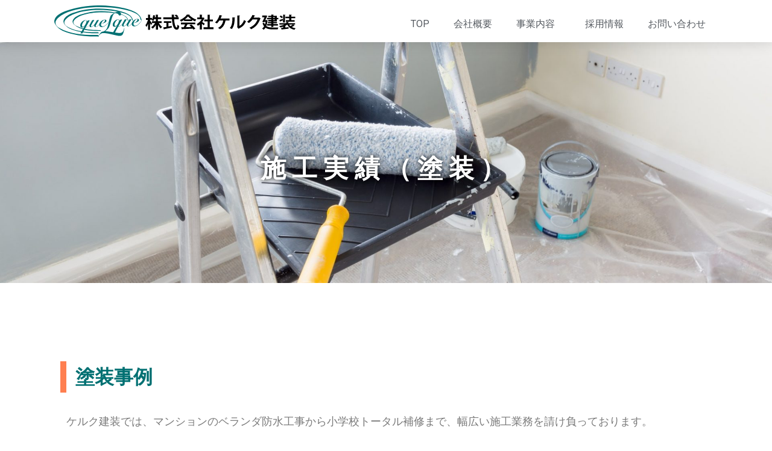

--- FILE ---
content_type: text/html; charset=UTF-8
request_url: https://quelque.jp/description/business_results/
body_size: 22486
content:
<!DOCTYPE html>
<html dir="ltr" lang="ja" prefix="og: https://ogp.me/ns#">
<head>
	<meta charset="UTF-8">
	<meta name="viewport" content="width=device-width, initial-scale=1.0, viewport-fit=cover" />		<title>施工実績（塗装） - 株式会社ケルク建装</title>

		<!-- All in One SEO 4.5.7.3 - aioseo.com -->
		<meta name="description" content="施工実績（塗装） 塗装事例 ケルク建装では、マンションのベランダ防水工事から小学校トータル補修まで、幅広い施工" />
		<meta name="robots" content="max-image-preview:large" />
		<link rel="canonical" href="https://quelque.jp/description/business_results/" />
		<meta name="generator" content="All in One SEO (AIOSEO) 4.5.7.3" />

		<!-- Google tag (gtag.js) -->
<script async src="https://www.googletagmanager.com/gtag/js?id=G-LC0800V9CC"></script>
<script>
  window.dataLayer = window.dataLayer || [];
  function gtag(){dataLayer.push(arguments);}
  gtag('js', new Date());

  gtag('config', 'G-LC0800V9CC');
</script>
		<meta property="og:locale" content="ja_JP" />
		<meta property="og:site_name" content="株式会社ケルク建装 - 安心できる卓越した技術を" />
		<meta property="og:type" content="article" />
		<meta property="og:title" content="施工実績（塗装） - 株式会社ケルク建装" />
		<meta property="og:description" content="施工実績（塗装） 塗装事例 ケルク建装では、マンションのベランダ防水工事から小学校トータル補修まで、幅広い施工" />
		<meta property="og:url" content="https://quelque.jp/description/business_results/" />
		<meta property="og:image" content="https://quelque.jp/wp-content/uploads/2024/03/quelque-logo512.png" />
		<meta property="og:image:secure_url" content="https://quelque.jp/wp-content/uploads/2024/03/quelque-logo512.png" />
		<meta property="og:image:width" content="512" />
		<meta property="og:image:height" content="512" />
		<meta property="article:published_time" content="2019-08-13T04:43:57+00:00" />
		<meta property="article:modified_time" content="2024-03-07T07:51:58+00:00" />
		<meta name="twitter:card" content="summary_large_image" />
		<meta name="twitter:title" content="施工実績（塗装） - 株式会社ケルク建装" />
		<meta name="twitter:description" content="施工実績（塗装） 塗装事例 ケルク建装では、マンションのベランダ防水工事から小学校トータル補修まで、幅広い施工" />
		<meta name="twitter:image" content="https://quelque.jp/wp-content/uploads/2024/03/quelque-logo512.png" />
		<script type="application/ld+json" class="aioseo-schema">
			{"@context":"https:\/\/schema.org","@graph":[{"@type":"BreadcrumbList","@id":"https:\/\/quelque.jp\/description\/business_results\/#breadcrumblist","itemListElement":[{"@type":"ListItem","@id":"https:\/\/quelque.jp\/#listItem","position":1,"name":"\u5bb6","item":"https:\/\/quelque.jp\/","nextItem":"https:\/\/quelque.jp\/description\/#listItem"},{"@type":"ListItem","@id":"https:\/\/quelque.jp\/description\/#listItem","position":2,"name":"\u4e8b\u696d\u5185\u5bb9","item":"https:\/\/quelque.jp\/description\/","nextItem":"https:\/\/quelque.jp\/description\/business_results\/#listItem","previousItem":"https:\/\/quelque.jp\/#listItem"},{"@type":"ListItem","@id":"https:\/\/quelque.jp\/description\/business_results\/#listItem","position":3,"name":"\u65bd\u5de5\u5b9f\u7e3e\uff08\u5857\u88c5\uff09","previousItem":"https:\/\/quelque.jp\/description\/#listItem"}]},{"@type":"Organization","@id":"https:\/\/quelque.jp\/#organization","name":"\u682a\u5f0f\u4f1a\u793e\u30b1\u30eb\u30af\u5efa\u88c5","url":"https:\/\/quelque.jp\/","logo":{"@type":"ImageObject","url":"https:\/\/quelque.jp\/wp-content\/uploads\/2024\/03\/quelque-logo512.png","@id":"https:\/\/quelque.jp\/description\/business_results\/#organizationLogo","width":512,"height":512},"image":{"@id":"https:\/\/quelque.jp\/#organizationLogo"},"contactPoint":{"@type":"ContactPoint","telephone":"+81728098100","contactType":"Customer Support"}},{"@type":"WebPage","@id":"https:\/\/quelque.jp\/description\/business_results\/#webpage","url":"https:\/\/quelque.jp\/description\/business_results\/","name":"\u65bd\u5de5\u5b9f\u7e3e\uff08\u5857\u88c5\uff09 - \u682a\u5f0f\u4f1a\u793e\u30b1\u30eb\u30af\u5efa\u88c5","description":"\u65bd\u5de5\u5b9f\u7e3e\uff08\u5857\u88c5\uff09 \u5857\u88c5\u4e8b\u4f8b \u30b1\u30eb\u30af\u5efa\u88c5\u3067\u306f\u3001\u30de\u30f3\u30b7\u30e7\u30f3\u306e\u30d9\u30e9\u30f3\u30c0\u9632\u6c34\u5de5\u4e8b\u304b\u3089\u5c0f\u5b66\u6821\u30c8\u30fc\u30bf\u30eb\u88dc\u4fee\u307e\u3067\u3001\u5e45\u5e83\u3044\u65bd\u5de5","inLanguage":"ja","isPartOf":{"@id":"https:\/\/quelque.jp\/#website"},"breadcrumb":{"@id":"https:\/\/quelque.jp\/description\/business_results\/#breadcrumblist"},"datePublished":"2019-08-13T13:43:57+09:00","dateModified":"2024-03-07T16:51:58+09:00"},{"@type":"WebSite","@id":"https:\/\/quelque.jp\/#website","url":"https:\/\/quelque.jp\/","name":"\u682a\u5f0f\u4f1a\u793e\u30b1\u30eb\u30af\u5efa\u88c5","description":"\u5b89\u5fc3\u3067\u304d\u308b\u5353\u8d8a\u3057\u305f\u6280\u8853\u3092","inLanguage":"ja","publisher":{"@id":"https:\/\/quelque.jp\/#organization"}}]}
		</script>
		<!-- All in One SEO -->

<link rel='dns-prefetch' href='//a.omappapi.com' />
<link rel="alternate" type="application/rss+xml" title="株式会社ケルク建装 &raquo; フィード" href="https://quelque.jp/feed/" />
<link rel="alternate" type="application/rss+xml" title="株式会社ケルク建装 &raquo; コメントフィード" href="https://quelque.jp/comments/feed/" />
		<!-- This site uses the Google Analytics by MonsterInsights plugin v9.11.1 - Using Analytics tracking - https://www.monsterinsights.com/ -->
							<script src="//www.googletagmanager.com/gtag/js?id=G-LC0800V9CC"  data-cfasync="false" data-wpfc-render="false" type="text/javascript" async></script>
			<script data-cfasync="false" data-wpfc-render="false" type="text/javascript">
				var mi_version = '9.11.1';
				var mi_track_user = true;
				var mi_no_track_reason = '';
								var MonsterInsightsDefaultLocations = {"page_location":"https:\/\/quelque.jp\/description\/business_results\/"};
								if ( typeof MonsterInsightsPrivacyGuardFilter === 'function' ) {
					var MonsterInsightsLocations = (typeof MonsterInsightsExcludeQuery === 'object') ? MonsterInsightsPrivacyGuardFilter( MonsterInsightsExcludeQuery ) : MonsterInsightsPrivacyGuardFilter( MonsterInsightsDefaultLocations );
				} else {
					var MonsterInsightsLocations = (typeof MonsterInsightsExcludeQuery === 'object') ? MonsterInsightsExcludeQuery : MonsterInsightsDefaultLocations;
				}

								var disableStrs = [
										'ga-disable-G-LC0800V9CC',
									];

				/* Function to detect opted out users */
				function __gtagTrackerIsOptedOut() {
					for (var index = 0; index < disableStrs.length; index++) {
						if (document.cookie.indexOf(disableStrs[index] + '=true') > -1) {
							return true;
						}
					}

					return false;
				}

				/* Disable tracking if the opt-out cookie exists. */
				if (__gtagTrackerIsOptedOut()) {
					for (var index = 0; index < disableStrs.length; index++) {
						window[disableStrs[index]] = true;
					}
				}

				/* Opt-out function */
				function __gtagTrackerOptout() {
					for (var index = 0; index < disableStrs.length; index++) {
						document.cookie = disableStrs[index] + '=true; expires=Thu, 31 Dec 2099 23:59:59 UTC; path=/';
						window[disableStrs[index]] = true;
					}
				}

				if ('undefined' === typeof gaOptout) {
					function gaOptout() {
						__gtagTrackerOptout();
					}
				}
								window.dataLayer = window.dataLayer || [];

				window.MonsterInsightsDualTracker = {
					helpers: {},
					trackers: {},
				};
				if (mi_track_user) {
					function __gtagDataLayer() {
						dataLayer.push(arguments);
					}

					function __gtagTracker(type, name, parameters) {
						if (!parameters) {
							parameters = {};
						}

						if (parameters.send_to) {
							__gtagDataLayer.apply(null, arguments);
							return;
						}

						if (type === 'event') {
														parameters.send_to = monsterinsights_frontend.v4_id;
							var hookName = name;
							if (typeof parameters['event_category'] !== 'undefined') {
								hookName = parameters['event_category'] + ':' + name;
							}

							if (typeof MonsterInsightsDualTracker.trackers[hookName] !== 'undefined') {
								MonsterInsightsDualTracker.trackers[hookName](parameters);
							} else {
								__gtagDataLayer('event', name, parameters);
							}
							
						} else {
							__gtagDataLayer.apply(null, arguments);
						}
					}

					__gtagTracker('js', new Date());
					__gtagTracker('set', {
						'developer_id.dZGIzZG': true,
											});
					if ( MonsterInsightsLocations.page_location ) {
						__gtagTracker('set', MonsterInsightsLocations);
					}
										__gtagTracker('config', 'G-LC0800V9CC', {"forceSSL":"true","link_attribution":"true"} );
										window.gtag = __gtagTracker;										(function () {
						/* https://developers.google.com/analytics/devguides/collection/analyticsjs/ */
						/* ga and __gaTracker compatibility shim. */
						var noopfn = function () {
							return null;
						};
						var newtracker = function () {
							return new Tracker();
						};
						var Tracker = function () {
							return null;
						};
						var p = Tracker.prototype;
						p.get = noopfn;
						p.set = noopfn;
						p.send = function () {
							var args = Array.prototype.slice.call(arguments);
							args.unshift('send');
							__gaTracker.apply(null, args);
						};
						var __gaTracker = function () {
							var len = arguments.length;
							if (len === 0) {
								return;
							}
							var f = arguments[len - 1];
							if (typeof f !== 'object' || f === null || typeof f.hitCallback !== 'function') {
								if ('send' === arguments[0]) {
									var hitConverted, hitObject = false, action;
									if ('event' === arguments[1]) {
										if ('undefined' !== typeof arguments[3]) {
											hitObject = {
												'eventAction': arguments[3],
												'eventCategory': arguments[2],
												'eventLabel': arguments[4],
												'value': arguments[5] ? arguments[5] : 1,
											}
										}
									}
									if ('pageview' === arguments[1]) {
										if ('undefined' !== typeof arguments[2]) {
											hitObject = {
												'eventAction': 'page_view',
												'page_path': arguments[2],
											}
										}
									}
									if (typeof arguments[2] === 'object') {
										hitObject = arguments[2];
									}
									if (typeof arguments[5] === 'object') {
										Object.assign(hitObject, arguments[5]);
									}
									if ('undefined' !== typeof arguments[1].hitType) {
										hitObject = arguments[1];
										if ('pageview' === hitObject.hitType) {
											hitObject.eventAction = 'page_view';
										}
									}
									if (hitObject) {
										action = 'timing' === arguments[1].hitType ? 'timing_complete' : hitObject.eventAction;
										hitConverted = mapArgs(hitObject);
										__gtagTracker('event', action, hitConverted);
									}
								}
								return;
							}

							function mapArgs(args) {
								var arg, hit = {};
								var gaMap = {
									'eventCategory': 'event_category',
									'eventAction': 'event_action',
									'eventLabel': 'event_label',
									'eventValue': 'event_value',
									'nonInteraction': 'non_interaction',
									'timingCategory': 'event_category',
									'timingVar': 'name',
									'timingValue': 'value',
									'timingLabel': 'event_label',
									'page': 'page_path',
									'location': 'page_location',
									'title': 'page_title',
									'referrer' : 'page_referrer',
								};
								for (arg in args) {
																		if (!(!args.hasOwnProperty(arg) || !gaMap.hasOwnProperty(arg))) {
										hit[gaMap[arg]] = args[arg];
									} else {
										hit[arg] = args[arg];
									}
								}
								return hit;
							}

							try {
								f.hitCallback();
							} catch (ex) {
							}
						};
						__gaTracker.create = newtracker;
						__gaTracker.getByName = newtracker;
						__gaTracker.getAll = function () {
							return [];
						};
						__gaTracker.remove = noopfn;
						__gaTracker.loaded = true;
						window['__gaTracker'] = __gaTracker;
					})();
									} else {
										console.log("");
					(function () {
						function __gtagTracker() {
							return null;
						}

						window['__gtagTracker'] = __gtagTracker;
						window['gtag'] = __gtagTracker;
					})();
									}
			</script>
							<!-- / Google Analytics by MonsterInsights -->
		<script type="text/javascript">
/* <![CDATA[ */
window._wpemojiSettings = {"baseUrl":"https:\/\/s.w.org\/images\/core\/emoji\/14.0.0\/72x72\/","ext":".png","svgUrl":"https:\/\/s.w.org\/images\/core\/emoji\/14.0.0\/svg\/","svgExt":".svg","source":{"concatemoji":"https:\/\/quelque.jp\/wp-includes\/js\/wp-emoji-release.min.js?ver=6.4.7"}};
/*! This file is auto-generated */
!function(i,n){var o,s,e;function c(e){try{var t={supportTests:e,timestamp:(new Date).valueOf()};sessionStorage.setItem(o,JSON.stringify(t))}catch(e){}}function p(e,t,n){e.clearRect(0,0,e.canvas.width,e.canvas.height),e.fillText(t,0,0);var t=new Uint32Array(e.getImageData(0,0,e.canvas.width,e.canvas.height).data),r=(e.clearRect(0,0,e.canvas.width,e.canvas.height),e.fillText(n,0,0),new Uint32Array(e.getImageData(0,0,e.canvas.width,e.canvas.height).data));return t.every(function(e,t){return e===r[t]})}function u(e,t,n){switch(t){case"flag":return n(e,"\ud83c\udff3\ufe0f\u200d\u26a7\ufe0f","\ud83c\udff3\ufe0f\u200b\u26a7\ufe0f")?!1:!n(e,"\ud83c\uddfa\ud83c\uddf3","\ud83c\uddfa\u200b\ud83c\uddf3")&&!n(e,"\ud83c\udff4\udb40\udc67\udb40\udc62\udb40\udc65\udb40\udc6e\udb40\udc67\udb40\udc7f","\ud83c\udff4\u200b\udb40\udc67\u200b\udb40\udc62\u200b\udb40\udc65\u200b\udb40\udc6e\u200b\udb40\udc67\u200b\udb40\udc7f");case"emoji":return!n(e,"\ud83e\udef1\ud83c\udffb\u200d\ud83e\udef2\ud83c\udfff","\ud83e\udef1\ud83c\udffb\u200b\ud83e\udef2\ud83c\udfff")}return!1}function f(e,t,n){var r="undefined"!=typeof WorkerGlobalScope&&self instanceof WorkerGlobalScope?new OffscreenCanvas(300,150):i.createElement("canvas"),a=r.getContext("2d",{willReadFrequently:!0}),o=(a.textBaseline="top",a.font="600 32px Arial",{});return e.forEach(function(e){o[e]=t(a,e,n)}),o}function t(e){var t=i.createElement("script");t.src=e,t.defer=!0,i.head.appendChild(t)}"undefined"!=typeof Promise&&(o="wpEmojiSettingsSupports",s=["flag","emoji"],n.supports={everything:!0,everythingExceptFlag:!0},e=new Promise(function(e){i.addEventListener("DOMContentLoaded",e,{once:!0})}),new Promise(function(t){var n=function(){try{var e=JSON.parse(sessionStorage.getItem(o));if("object"==typeof e&&"number"==typeof e.timestamp&&(new Date).valueOf()<e.timestamp+604800&&"object"==typeof e.supportTests)return e.supportTests}catch(e){}return null}();if(!n){if("undefined"!=typeof Worker&&"undefined"!=typeof OffscreenCanvas&&"undefined"!=typeof URL&&URL.createObjectURL&&"undefined"!=typeof Blob)try{var e="postMessage("+f.toString()+"("+[JSON.stringify(s),u.toString(),p.toString()].join(",")+"));",r=new Blob([e],{type:"text/javascript"}),a=new Worker(URL.createObjectURL(r),{name:"wpTestEmojiSupports"});return void(a.onmessage=function(e){c(n=e.data),a.terminate(),t(n)})}catch(e){}c(n=f(s,u,p))}t(n)}).then(function(e){for(var t in e)n.supports[t]=e[t],n.supports.everything=n.supports.everything&&n.supports[t],"flag"!==t&&(n.supports.everythingExceptFlag=n.supports.everythingExceptFlag&&n.supports[t]);n.supports.everythingExceptFlag=n.supports.everythingExceptFlag&&!n.supports.flag,n.DOMReady=!1,n.readyCallback=function(){n.DOMReady=!0}}).then(function(){return e}).then(function(){var e;n.supports.everything||(n.readyCallback(),(e=n.source||{}).concatemoji?t(e.concatemoji):e.wpemoji&&e.twemoji&&(t(e.twemoji),t(e.wpemoji)))}))}((window,document),window._wpemojiSettings);
/* ]]> */
</script>
<style id='wp-emoji-styles-inline-css' type='text/css'>

	img.wp-smiley, img.emoji {
		display: inline !important;
		border: none !important;
		box-shadow: none !important;
		height: 1em !important;
		width: 1em !important;
		margin: 0 0.07em !important;
		vertical-align: -0.1em !important;
		background: none !important;
		padding: 0 !important;
	}
</style>
<style id='safe-svg-svg-icon-style-inline-css' type='text/css'>
.safe-svg-cover{text-align:center}.safe-svg-cover .safe-svg-inside{display:inline-block;max-width:100%}.safe-svg-cover svg{height:100%;max-height:100%;max-width:100%;width:100%}

</style>
<style id='classic-theme-styles-inline-css' type='text/css'>
/*! This file is auto-generated */
.wp-block-button__link{color:#fff;background-color:#32373c;border-radius:9999px;box-shadow:none;text-decoration:none;padding:calc(.667em + 2px) calc(1.333em + 2px);font-size:1.125em}.wp-block-file__button{background:#32373c;color:#fff;text-decoration:none}
</style>
<style id='global-styles-inline-css' type='text/css'>
body{--wp--preset--color--black: #000000;--wp--preset--color--cyan-bluish-gray: #abb8c3;--wp--preset--color--white: #ffffff;--wp--preset--color--pale-pink: #f78da7;--wp--preset--color--vivid-red: #cf2e2e;--wp--preset--color--luminous-vivid-orange: #ff6900;--wp--preset--color--luminous-vivid-amber: #fcb900;--wp--preset--color--light-green-cyan: #7bdcb5;--wp--preset--color--vivid-green-cyan: #00d084;--wp--preset--color--pale-cyan-blue: #8ed1fc;--wp--preset--color--vivid-cyan-blue: #0693e3;--wp--preset--color--vivid-purple: #9b51e0;--wp--preset--gradient--vivid-cyan-blue-to-vivid-purple: linear-gradient(135deg,rgba(6,147,227,1) 0%,rgb(155,81,224) 100%);--wp--preset--gradient--light-green-cyan-to-vivid-green-cyan: linear-gradient(135deg,rgb(122,220,180) 0%,rgb(0,208,130) 100%);--wp--preset--gradient--luminous-vivid-amber-to-luminous-vivid-orange: linear-gradient(135deg,rgba(252,185,0,1) 0%,rgba(255,105,0,1) 100%);--wp--preset--gradient--luminous-vivid-orange-to-vivid-red: linear-gradient(135deg,rgba(255,105,0,1) 0%,rgb(207,46,46) 100%);--wp--preset--gradient--very-light-gray-to-cyan-bluish-gray: linear-gradient(135deg,rgb(238,238,238) 0%,rgb(169,184,195) 100%);--wp--preset--gradient--cool-to-warm-spectrum: linear-gradient(135deg,rgb(74,234,220) 0%,rgb(151,120,209) 20%,rgb(207,42,186) 40%,rgb(238,44,130) 60%,rgb(251,105,98) 80%,rgb(254,248,76) 100%);--wp--preset--gradient--blush-light-purple: linear-gradient(135deg,rgb(255,206,236) 0%,rgb(152,150,240) 100%);--wp--preset--gradient--blush-bordeaux: linear-gradient(135deg,rgb(254,205,165) 0%,rgb(254,45,45) 50%,rgb(107,0,62) 100%);--wp--preset--gradient--luminous-dusk: linear-gradient(135deg,rgb(255,203,112) 0%,rgb(199,81,192) 50%,rgb(65,88,208) 100%);--wp--preset--gradient--pale-ocean: linear-gradient(135deg,rgb(255,245,203) 0%,rgb(182,227,212) 50%,rgb(51,167,181) 100%);--wp--preset--gradient--electric-grass: linear-gradient(135deg,rgb(202,248,128) 0%,rgb(113,206,126) 100%);--wp--preset--gradient--midnight: linear-gradient(135deg,rgb(2,3,129) 0%,rgb(40,116,252) 100%);--wp--preset--font-size--small: 13px;--wp--preset--font-size--medium: 20px;--wp--preset--font-size--large: 36px;--wp--preset--font-size--x-large: 42px;--wp--preset--spacing--20: 0.44rem;--wp--preset--spacing--30: 0.67rem;--wp--preset--spacing--40: 1rem;--wp--preset--spacing--50: 1.5rem;--wp--preset--spacing--60: 2.25rem;--wp--preset--spacing--70: 3.38rem;--wp--preset--spacing--80: 5.06rem;--wp--preset--shadow--natural: 6px 6px 9px rgba(0, 0, 0, 0.2);--wp--preset--shadow--deep: 12px 12px 50px rgba(0, 0, 0, 0.4);--wp--preset--shadow--sharp: 6px 6px 0px rgba(0, 0, 0, 0.2);--wp--preset--shadow--outlined: 6px 6px 0px -3px rgba(255, 255, 255, 1), 6px 6px rgba(0, 0, 0, 1);--wp--preset--shadow--crisp: 6px 6px 0px rgba(0, 0, 0, 1);}:where(.is-layout-flex){gap: 0.5em;}:where(.is-layout-grid){gap: 0.5em;}body .is-layout-flow > .alignleft{float: left;margin-inline-start: 0;margin-inline-end: 2em;}body .is-layout-flow > .alignright{float: right;margin-inline-start: 2em;margin-inline-end: 0;}body .is-layout-flow > .aligncenter{margin-left: auto !important;margin-right: auto !important;}body .is-layout-constrained > .alignleft{float: left;margin-inline-start: 0;margin-inline-end: 2em;}body .is-layout-constrained > .alignright{float: right;margin-inline-start: 2em;margin-inline-end: 0;}body .is-layout-constrained > .aligncenter{margin-left: auto !important;margin-right: auto !important;}body .is-layout-constrained > :where(:not(.alignleft):not(.alignright):not(.alignfull)){max-width: var(--wp--style--global--content-size);margin-left: auto !important;margin-right: auto !important;}body .is-layout-constrained > .alignwide{max-width: var(--wp--style--global--wide-size);}body .is-layout-flex{display: flex;}body .is-layout-flex{flex-wrap: wrap;align-items: center;}body .is-layout-flex > *{margin: 0;}body .is-layout-grid{display: grid;}body .is-layout-grid > *{margin: 0;}:where(.wp-block-columns.is-layout-flex){gap: 2em;}:where(.wp-block-columns.is-layout-grid){gap: 2em;}:where(.wp-block-post-template.is-layout-flex){gap: 1.25em;}:where(.wp-block-post-template.is-layout-grid){gap: 1.25em;}.has-black-color{color: var(--wp--preset--color--black) !important;}.has-cyan-bluish-gray-color{color: var(--wp--preset--color--cyan-bluish-gray) !important;}.has-white-color{color: var(--wp--preset--color--white) !important;}.has-pale-pink-color{color: var(--wp--preset--color--pale-pink) !important;}.has-vivid-red-color{color: var(--wp--preset--color--vivid-red) !important;}.has-luminous-vivid-orange-color{color: var(--wp--preset--color--luminous-vivid-orange) !important;}.has-luminous-vivid-amber-color{color: var(--wp--preset--color--luminous-vivid-amber) !important;}.has-light-green-cyan-color{color: var(--wp--preset--color--light-green-cyan) !important;}.has-vivid-green-cyan-color{color: var(--wp--preset--color--vivid-green-cyan) !important;}.has-pale-cyan-blue-color{color: var(--wp--preset--color--pale-cyan-blue) !important;}.has-vivid-cyan-blue-color{color: var(--wp--preset--color--vivid-cyan-blue) !important;}.has-vivid-purple-color{color: var(--wp--preset--color--vivid-purple) !important;}.has-black-background-color{background-color: var(--wp--preset--color--black) !important;}.has-cyan-bluish-gray-background-color{background-color: var(--wp--preset--color--cyan-bluish-gray) !important;}.has-white-background-color{background-color: var(--wp--preset--color--white) !important;}.has-pale-pink-background-color{background-color: var(--wp--preset--color--pale-pink) !important;}.has-vivid-red-background-color{background-color: var(--wp--preset--color--vivid-red) !important;}.has-luminous-vivid-orange-background-color{background-color: var(--wp--preset--color--luminous-vivid-orange) !important;}.has-luminous-vivid-amber-background-color{background-color: var(--wp--preset--color--luminous-vivid-amber) !important;}.has-light-green-cyan-background-color{background-color: var(--wp--preset--color--light-green-cyan) !important;}.has-vivid-green-cyan-background-color{background-color: var(--wp--preset--color--vivid-green-cyan) !important;}.has-pale-cyan-blue-background-color{background-color: var(--wp--preset--color--pale-cyan-blue) !important;}.has-vivid-cyan-blue-background-color{background-color: var(--wp--preset--color--vivid-cyan-blue) !important;}.has-vivid-purple-background-color{background-color: var(--wp--preset--color--vivid-purple) !important;}.has-black-border-color{border-color: var(--wp--preset--color--black) !important;}.has-cyan-bluish-gray-border-color{border-color: var(--wp--preset--color--cyan-bluish-gray) !important;}.has-white-border-color{border-color: var(--wp--preset--color--white) !important;}.has-pale-pink-border-color{border-color: var(--wp--preset--color--pale-pink) !important;}.has-vivid-red-border-color{border-color: var(--wp--preset--color--vivid-red) !important;}.has-luminous-vivid-orange-border-color{border-color: var(--wp--preset--color--luminous-vivid-orange) !important;}.has-luminous-vivid-amber-border-color{border-color: var(--wp--preset--color--luminous-vivid-amber) !important;}.has-light-green-cyan-border-color{border-color: var(--wp--preset--color--light-green-cyan) !important;}.has-vivid-green-cyan-border-color{border-color: var(--wp--preset--color--vivid-green-cyan) !important;}.has-pale-cyan-blue-border-color{border-color: var(--wp--preset--color--pale-cyan-blue) !important;}.has-vivid-cyan-blue-border-color{border-color: var(--wp--preset--color--vivid-cyan-blue) !important;}.has-vivid-purple-border-color{border-color: var(--wp--preset--color--vivid-purple) !important;}.has-vivid-cyan-blue-to-vivid-purple-gradient-background{background: var(--wp--preset--gradient--vivid-cyan-blue-to-vivid-purple) !important;}.has-light-green-cyan-to-vivid-green-cyan-gradient-background{background: var(--wp--preset--gradient--light-green-cyan-to-vivid-green-cyan) !important;}.has-luminous-vivid-amber-to-luminous-vivid-orange-gradient-background{background: var(--wp--preset--gradient--luminous-vivid-amber-to-luminous-vivid-orange) !important;}.has-luminous-vivid-orange-to-vivid-red-gradient-background{background: var(--wp--preset--gradient--luminous-vivid-orange-to-vivid-red) !important;}.has-very-light-gray-to-cyan-bluish-gray-gradient-background{background: var(--wp--preset--gradient--very-light-gray-to-cyan-bluish-gray) !important;}.has-cool-to-warm-spectrum-gradient-background{background: var(--wp--preset--gradient--cool-to-warm-spectrum) !important;}.has-blush-light-purple-gradient-background{background: var(--wp--preset--gradient--blush-light-purple) !important;}.has-blush-bordeaux-gradient-background{background: var(--wp--preset--gradient--blush-bordeaux) !important;}.has-luminous-dusk-gradient-background{background: var(--wp--preset--gradient--luminous-dusk) !important;}.has-pale-ocean-gradient-background{background: var(--wp--preset--gradient--pale-ocean) !important;}.has-electric-grass-gradient-background{background: var(--wp--preset--gradient--electric-grass) !important;}.has-midnight-gradient-background{background: var(--wp--preset--gradient--midnight) !important;}.has-small-font-size{font-size: var(--wp--preset--font-size--small) !important;}.has-medium-font-size{font-size: var(--wp--preset--font-size--medium) !important;}.has-large-font-size{font-size: var(--wp--preset--font-size--large) !important;}.has-x-large-font-size{font-size: var(--wp--preset--font-size--x-large) !important;}
.wp-block-navigation a:where(:not(.wp-element-button)){color: inherit;}
:where(.wp-block-post-template.is-layout-flex){gap: 1.25em;}:where(.wp-block-post-template.is-layout-grid){gap: 1.25em;}
:where(.wp-block-columns.is-layout-flex){gap: 2em;}:where(.wp-block-columns.is-layout-grid){gap: 2em;}
.wp-block-pullquote{font-size: 1.5em;line-height: 1.6;}
</style>
<link rel='stylesheet' id='quelque-style-css' href='https://quelque.jp/wp-content/themes/quelque/style.css?ver=6.4.7' type='text/css' media='all' />
<link rel='stylesheet' id='elementor-icons-css' href='https://quelque.jp/wp-content/plugins/elementor/assets/lib/eicons/css/elementor-icons.min.css?ver=5.29.0' type='text/css' media='all' />
<link rel='stylesheet' id='elementor-frontend-css' href='https://quelque.jp/wp-content/plugins/elementor/assets/css/frontend.min.css?ver=3.19.4' type='text/css' media='all' />
<link rel='stylesheet' id='swiper-css' href='https://quelque.jp/wp-content/plugins/elementor/assets/lib/swiper/css/swiper.min.css?ver=5.3.6' type='text/css' media='all' />
<link rel='stylesheet' id='elementor-post-423-css' href='https://quelque.jp/wp-content/uploads/elementor/css/post-423.css?ver=1709797834' type='text/css' media='all' />
<link rel='stylesheet' id='elementor-pro-css' href='https://quelque.jp/wp-content/plugins/elementor-pro/assets/css/frontend.min.css?ver=3.19.3' type='text/css' media='all' />
<link rel='stylesheet' id='elementor-global-css' href='https://quelque.jp/wp-content/uploads/elementor/css/global.css?ver=1709797835' type='text/css' media='all' />
<link rel='stylesheet' id='elementor-post-13-css' href='https://quelque.jp/wp-content/uploads/elementor/css/post-13.css?ver=1709797929' type='text/css' media='all' />
<link rel='stylesheet' id='elementor-post-40-css' href='https://quelque.jp/wp-content/uploads/elementor/css/post-40.css?ver=1709797835' type='text/css' media='all' />
<link rel='stylesheet' id='elementor-post-59-css' href='https://quelque.jp/wp-content/uploads/elementor/css/post-59.css?ver=1709797835' type='text/css' media='all' />
<link rel='stylesheet' id='tablepress-default-css' href='https://quelque.jp/wp-content/tablepress-combined.min.css?ver=13' type='text/css' media='all' />
<link rel='stylesheet' id='google-fonts-1-css' href='https://fonts.googleapis.com/css?family=Roboto%3A100%2C100italic%2C200%2C200italic%2C300%2C300italic%2C400%2C400italic%2C500%2C500italic%2C600%2C600italic%2C700%2C700italic%2C800%2C800italic%2C900%2C900italic%7CRoboto+Slab%3A100%2C100italic%2C200%2C200italic%2C300%2C300italic%2C400%2C400italic%2C500%2C500italic%2C600%2C600italic%2C700%2C700italic%2C800%2C800italic%2C900%2C900italic&#038;display=auto&#038;ver=6.4.7' type='text/css' media='all' />
<link rel='stylesheet' id='elementor-icons-shared-0-css' href='https://quelque.jp/wp-content/plugins/elementor/assets/lib/font-awesome/css/fontawesome.min.css?ver=5.15.3' type='text/css' media='all' />
<link rel='stylesheet' id='elementor-icons-fa-solid-css' href='https://quelque.jp/wp-content/plugins/elementor/assets/lib/font-awesome/css/solid.min.css?ver=5.15.3' type='text/css' media='all' />
<link rel="preconnect" href="https://fonts.gstatic.com/" crossorigin><script type="text/javascript" src="https://quelque.jp/wp-content/plugins/google-analytics-for-wordpress/assets/js/frontend-gtag.min.js?ver=9.11.1" id="monsterinsights-frontend-script-js" async="async" data-wp-strategy="async"></script>
<script data-cfasync="false" data-wpfc-render="false" type="text/javascript" id='monsterinsights-frontend-script-js-extra'>/* <![CDATA[ */
var monsterinsights_frontend = {"js_events_tracking":"true","download_extensions":"doc,pdf,ppt,zip,xls,docx,pptx,xlsx","inbound_paths":"[{\"path\":\"\\\/go\\\/\",\"label\":\"affiliate\"},{\"path\":\"\\\/recommend\\\/\",\"label\":\"affiliate\"}]","home_url":"https:\/\/quelque.jp","hash_tracking":"false","v4_id":"G-LC0800V9CC"};/* ]]> */
</script>
<script type="text/javascript" src="https://quelque.jp/wp-includes/js/jquery/jquery.min.js?ver=3.7.1" id="jquery-core-js"></script>
<script type="text/javascript" src="https://quelque.jp/wp-includes/js/jquery/jquery-migrate.min.js?ver=3.4.1" id="jquery-migrate-js"></script>
<link rel="https://api.w.org/" href="https://quelque.jp/wp-json/" /><link rel="alternate" type="application/json" href="https://quelque.jp/wp-json/wp/v2/pages/13" /><link rel="EditURI" type="application/rsd+xml" title="RSD" href="https://quelque.jp/xmlrpc.php?rsd" />
<meta name="generator" content="WordPress 6.4.7" />
<link rel='shortlink' href='https://quelque.jp/?p=13' />
<link rel="alternate" type="application/json+oembed" href="https://quelque.jp/wp-json/oembed/1.0/embed?url=https%3A%2F%2Fquelque.jp%2Fdescription%2Fbusiness_results%2F" />
<link rel="alternate" type="text/xml+oembed" href="https://quelque.jp/wp-json/oembed/1.0/embed?url=https%3A%2F%2Fquelque.jp%2Fdescription%2Fbusiness_results%2F&#038;format=xml" />
<meta name="generator" content="Elementor 3.19.4; features: e_optimized_assets_loading, additional_custom_breakpoints, block_editor_assets_optimize, e_image_loading_optimization; settings: css_print_method-external, google_font-enabled, font_display-auto">
<style type="text/css">.recentcomments a{display:inline !important;padding:0 !important;margin:0 !important;}</style><link rel="icon" href="https://quelque.jp/wp-content/uploads/2024/03/cropped-quelque-logo512-32x32.png" sizes="32x32" />
<link rel="icon" href="https://quelque.jp/wp-content/uploads/2024/03/cropped-quelque-logo512-192x192.png" sizes="192x192" />
<link rel="apple-touch-icon" href="https://quelque.jp/wp-content/uploads/2024/03/cropped-quelque-logo512-180x180.png" />
<meta name="msapplication-TileImage" content="https://quelque.jp/wp-content/uploads/2024/03/cropped-quelque-logo512-270x270.png" />
		<style type="text/css" id="wp-custom-css">
			

/** Start Envato Elements CSS: Blocks (69-3-4f8cfb8a1a68ec007f2be7a02bdeadd9) **/

.envato-kit-66-menu .e--pointer-framed .elementor-item:before{
	border-radius:1px;
}

.envato-kit-66-subscription-form .elementor-form-fields-wrapper{
	position:relative;
}

.envato-kit-66-subscription-form .elementor-form-fields-wrapper .elementor-field-type-submit{
	position:static;
}

.envato-kit-66-subscription-form .elementor-form-fields-wrapper .elementor-field-type-submit button{
	position: absolute;
    top: 50%;
    right: 6px;
    transform: translate(0, -50%);
		-moz-transform: translate(0, -50%);
		-webmit-transform: translate(0, -50%);
}

.envato-kit-66-testi-slider .elementor-testimonial__footer{
	margin-top: -60px !important;
	z-index: 99;
  position: relative;
}

.envato-kit-66-featured-slider .elementor-slides .slick-prev{
	width:50px;
	height:50px;
	background-color:#ffffff !important;
	transform:rotate(45deg);
	-moz-transform:rotate(45deg);
	-webkit-transform:rotate(45deg);
	left:-25px !important;
	-webkit-box-shadow: 0px 1px 2px 1px rgba(0,0,0,0.32);
	-moz-box-shadow: 0px 1px 2px 1px rgba(0,0,0,0.32);
	box-shadow: 0px 1px 2px 1px rgba(0,0,0,0.32);
}

.envato-kit-66-featured-slider .elementor-slides .slick-prev:before{
	display:block;
	margin-top:0px;
	margin-left:0px;
	transform:rotate(-45deg);
	-moz-transform:rotate(-45deg);
	-webkit-transform:rotate(-45deg);
}

.envato-kit-66-featured-slider .elementor-slides .slick-next{
	width:50px;
	height:50px;
	background-color:#ffffff !important;
	transform:rotate(45deg);
	-moz-transform:rotate(45deg);
	-webkit-transform:rotate(45deg);
	right:-25px !important;
	-webkit-box-shadow: 0px 1px 2px 1px rgba(0,0,0,0.32);
	-moz-box-shadow: 0px 1px 2px 1px rgba(0,0,0,0.32);
	box-shadow: 0px 1px 2px 1px rgba(0,0,0,0.32);
}

.envato-kit-66-featured-slider .elementor-slides .slick-next:before{
	display:block;
	margin-top:-5px;
	margin-right:-5px;
	transform:rotate(-45deg);
	-moz-transform:rotate(-45deg);
	-webkit-transform:rotate(-45deg);
}

.envato-kit-66-orangetext{
	color:#f4511e;
}

.envato-kit-66-countdown .elementor-countdown-label{
	display:inline-block !important;
	border:2px solid rgba(255,255,255,0.2);
	padding:9px 20px;
}

/** End Envato Elements CSS: Blocks (69-3-4f8cfb8a1a68ec007f2be7a02bdeadd9) **/

		</style>
		</head>
<body data-ocssl='1' class="page-template page-template-elementor_header_footer page page-id-13 page-child parent-pageid-37 elementor-default elementor-template-full-width elementor-kit-423 elementor-page elementor-page-13">
		<div data-elementor-type="header" data-elementor-id="40" class="elementor elementor-40 elementor-location-header" data-elementor-post-type="elementor_library">
					<header class="elementor-section elementor-top-section elementor-element elementor-element-780382a elementor-section-content-middle elementor-section-boxed elementor-section-height-default elementor-section-height-default" data-id="780382a" data-element_type="section" data-settings="{&quot;background_background&quot;:&quot;classic&quot;,&quot;sticky&quot;:&quot;top&quot;,&quot;sticky_on&quot;:[&quot;desktop&quot;,&quot;tablet&quot;,&quot;mobile&quot;],&quot;sticky_offset&quot;:0,&quot;sticky_effects_offset&quot;:0}">
						<div class="elementor-container elementor-column-gap-no">
					<div class="elementor-column elementor-col-50 elementor-top-column elementor-element elementor-element-568ac1af" data-id="568ac1af" data-element_type="column">
			<div class="elementor-widget-wrap elementor-element-populated">
						<div class="elementor-element elementor-element-6896953 elementor-widget elementor-widget-image" data-id="6896953" data-element_type="widget" data-widget_type="image.default">
				<div class="elementor-widget-container">
														<a href="https://quelque.jp">
							<img width="235" height="30" src="https://quelque.jp/wp-content/uploads/2019/08/logo_b.svg" class="elementor-animation-pop attachment-full size-full wp-image-56" alt="" />								</a>
													</div>
				</div>
					</div>
		</div>
				<div class="elementor-column elementor-col-50 elementor-top-column elementor-element elementor-element-13eb9920" data-id="13eb9920" data-element_type="column">
			<div class="elementor-widget-wrap elementor-element-populated">
						<div class="elementor-element elementor-element-1bc3c7dc elementor-nav-menu__align-end elementor-nav-menu--dropdown-mobile elementor-nav-menu--stretch elementor-nav-menu__text-align-center elementor-nav-menu--toggle elementor-nav-menu--burger elementor-widget elementor-widget-nav-menu" data-id="1bc3c7dc" data-element_type="widget" data-settings="{&quot;full_width&quot;:&quot;stretch&quot;,&quot;submenu_icon&quot;:{&quot;value&quot;:&quot;&lt;i class=\&quot;\&quot;&gt;&lt;\/i&gt;&quot;,&quot;library&quot;:&quot;&quot;},&quot;layout&quot;:&quot;horizontal&quot;,&quot;toggle&quot;:&quot;burger&quot;}" data-widget_type="nav-menu.default">
				<div class="elementor-widget-container">
						<nav class="elementor-nav-menu--main elementor-nav-menu__container elementor-nav-menu--layout-horizontal e--pointer-background e--animation-fade">
				<ul id="menu-1-1bc3c7dc" class="elementor-nav-menu"><li class="menu-item menu-item-type-post_type menu-item-object-page menu-item-home menu-item-26"><a href="https://quelque.jp/" class="elementor-item">TOP</a></li>
<li class="menu-item menu-item-type-post_type menu-item-object-page current-page-parent menu-item-29"><a href="https://quelque.jp/about/" class="elementor-item">会社概要</a></li>
<li class="menu-item menu-item-type-post_type menu-item-object-page current-page-ancestor current-menu-ancestor current-menu-parent current_page_parent current_page_ancestor menu-item-has-children menu-item-39"><a href="https://quelque.jp/description/" class="elementor-item">事業内容</a>
<ul class="sub-menu elementor-nav-menu--dropdown">
	<li class="menu-item menu-item-type-post_type menu-item-object-page menu-item-30"><a href="https://quelque.jp/description/paint/" class="elementor-sub-item">塗装</a></li>
	<li class="menu-item menu-item-type-post_type menu-item-object-page menu-item-28"><a href="https://quelque.jp/description/reform/" class="elementor-sub-item">施工実績（リフォーム）</a></li>
	<li class="menu-item menu-item-type-post_type menu-item-object-page current-menu-item page_item page-item-13 current_page_item menu-item-32"><a href="https://quelque.jp/description/business_results/" aria-current="page" class="elementor-sub-item elementor-item-active">施工実績（塗装）</a></li>
	<li class="menu-item menu-item-type-post_type menu-item-object-page menu-item-33"><a href="https://quelque.jp/description/orderform/" class="elementor-sub-item">注文の流れ</a></li>
</ul>
</li>
<li class="menu-item menu-item-type-post_type menu-item-object-page menu-item-31"><a href="https://quelque.jp/recruiting/" class="elementor-item">採用情報</a></li>
<li class="menu-item menu-item-type-post_type menu-item-object-page menu-item-27"><a href="https://quelque.jp/contacts/" class="elementor-item">お問い合わせ</a></li>
</ul>			</nav>
					<div class="elementor-menu-toggle" role="button" tabindex="0" aria-label="Menu Toggle" aria-expanded="false">
			<i aria-hidden="true" role="presentation" class="elementor-menu-toggle__icon--open eicon-menu-bar"></i><i aria-hidden="true" role="presentation" class="elementor-menu-toggle__icon--close eicon-close"></i>			<span class="elementor-screen-only">メニュー</span>
		</div>
					<nav class="elementor-nav-menu--dropdown elementor-nav-menu__container" aria-hidden="true">
				<ul id="menu-2-1bc3c7dc" class="elementor-nav-menu"><li class="menu-item menu-item-type-post_type menu-item-object-page menu-item-home menu-item-26"><a href="https://quelque.jp/" class="elementor-item" tabindex="-1">TOP</a></li>
<li class="menu-item menu-item-type-post_type menu-item-object-page current-page-parent menu-item-29"><a href="https://quelque.jp/about/" class="elementor-item" tabindex="-1">会社概要</a></li>
<li class="menu-item menu-item-type-post_type menu-item-object-page current-page-ancestor current-menu-ancestor current-menu-parent current_page_parent current_page_ancestor menu-item-has-children menu-item-39"><a href="https://quelque.jp/description/" class="elementor-item" tabindex="-1">事業内容</a>
<ul class="sub-menu elementor-nav-menu--dropdown">
	<li class="menu-item menu-item-type-post_type menu-item-object-page menu-item-30"><a href="https://quelque.jp/description/paint/" class="elementor-sub-item" tabindex="-1">塗装</a></li>
	<li class="menu-item menu-item-type-post_type menu-item-object-page menu-item-28"><a href="https://quelque.jp/description/reform/" class="elementor-sub-item" tabindex="-1">施工実績（リフォーム）</a></li>
	<li class="menu-item menu-item-type-post_type menu-item-object-page current-menu-item page_item page-item-13 current_page_item menu-item-32"><a href="https://quelque.jp/description/business_results/" aria-current="page" class="elementor-sub-item elementor-item-active" tabindex="-1">施工実績（塗装）</a></li>
	<li class="menu-item menu-item-type-post_type menu-item-object-page menu-item-33"><a href="https://quelque.jp/description/orderform/" class="elementor-sub-item" tabindex="-1">注文の流れ</a></li>
</ul>
</li>
<li class="menu-item menu-item-type-post_type menu-item-object-page menu-item-31"><a href="https://quelque.jp/recruiting/" class="elementor-item" tabindex="-1">採用情報</a></li>
<li class="menu-item menu-item-type-post_type menu-item-object-page menu-item-27"><a href="https://quelque.jp/contacts/" class="elementor-item" tabindex="-1">お問い合わせ</a></li>
</ul>			</nav>
				</div>
				</div>
					</div>
		</div>
					</div>
		</header>
				</div>
				<div data-elementor-type="wp-post" data-elementor-id="13" class="elementor elementor-13" data-elementor-post-type="page">
						<section class="elementor-section elementor-top-section elementor-element elementor-element-f908d2f elementor-section-full_width elementor-section-height-min-height elementor-section-items-top elementor-section-height-default" data-id="f908d2f" data-element_type="section">
						<div class="elementor-container elementor-column-gap-no">
					<div class="elementor-column elementor-col-100 elementor-top-column elementor-element elementor-element-5fd1ba5" data-id="5fd1ba5" data-element_type="column">
			<div class="elementor-widget-wrap elementor-element-populated">
						<div class="elementor-element elementor-element-64c948a4 elementor-widget elementor-widget-image" data-id="64c948a4" data-element_type="widget" data-widget_type="image.default">
				<div class="elementor-widget-container">
													<img decoding="async" src="https://quelque.jp/wp-content/uploads/elementor/thumbs/painting-and-decorating-tools-oc79ndv6onwdr5wr50j45oqjccxtzaja3ccf27r69c.jpg" title="Painting and Decorating Tools" alt="Painting and Decorating Tools" loading="lazy" />													</div>
				</div>
				<div class="elementor-element elementor-element-47837bbf elementor-absolute elementor-widget elementor-widget-heading" data-id="47837bbf" data-element_type="widget" data-settings="{&quot;_position&quot;:&quot;absolute&quot;}" data-widget_type="heading.default">
				<div class="elementor-widget-container">
			<h2 class="elementor-heading-title elementor-size-default">施工実績（塗装）</h2>		</div>
				</div>
					</div>
		</div>
					</div>
		</section>
				<section class="elementor-section elementor-top-section elementor-element elementor-element-45f58233 elementor-section-boxed elementor-section-height-default elementor-section-height-default" data-id="45f58233" data-element_type="section">
						<div class="elementor-container elementor-column-gap-default">
					<div class="elementor-column elementor-col-100 elementor-top-column elementor-element elementor-element-3f189eff" data-id="3f189eff" data-element_type="column">
			<div class="elementor-widget-wrap elementor-element-populated">
						<div class="elementor-element elementor-element-c5c58df elementor-hidden-phone elementor-widget elementor-widget-spacer" data-id="c5c58df" data-element_type="widget" data-widget_type="spacer.default">
				<div class="elementor-widget-container">
					<div class="elementor-spacer">
			<div class="elementor-spacer-inner"></div>
		</div>
				</div>
				</div>
				<div class="elementor-element elementor-element-7cac054e elementor-widget elementor-widget-heading" data-id="7cac054e" data-element_type="widget" data-widget_type="heading.default">
				<div class="elementor-widget-container">
			<h2 class="elementor-heading-title elementor-size-default">塗装事例</h2>		</div>
				</div>
				<section class="elementor-section elementor-inner-section elementor-element elementor-element-d63f980 elementor-section-boxed elementor-section-height-default elementor-section-height-default" data-id="d63f980" data-element_type="section">
						<div class="elementor-container elementor-column-gap-default">
					<div class="elementor-column elementor-col-100 elementor-inner-column elementor-element elementor-element-45f9250b" data-id="45f9250b" data-element_type="column">
			<div class="elementor-widget-wrap elementor-element-populated">
						<div class="elementor-element elementor-element-6357b9f9 elementor-widget elementor-widget-text-editor" data-id="6357b9f9" data-element_type="widget" data-widget_type="text-editor.default">
				<div class="elementor-widget-container">
							ケルク建装では、マンションのベランダ防水工事から小学校トータル補修まで、幅広い施工業務を請け負っております。
<br>以下では、ケルク建装が担当した施工事例の一部を公開します。						</div>
				</div>
					</div>
		</div>
					</div>
		</section>
				<div class="elementor-element elementor-element-5ebbbc88 elementor-widget elementor-widget-spacer" data-id="5ebbbc88" data-element_type="widget" data-widget_type="spacer.default">
				<div class="elementor-widget-container">
					<div class="elementor-spacer">
			<div class="elementor-spacer-inner"></div>
		</div>
				</div>
				</div>
					</div>
		</div>
					</div>
		</section>
				<section class="elementor-section elementor-top-section elementor-element elementor-element-24ab1c94 elementor-section-boxed elementor-section-height-default elementor-section-height-default" data-id="24ab1c94" data-element_type="section">
						<div class="elementor-container elementor-column-gap-default">
					<div class="elementor-column elementor-col-100 elementor-top-column elementor-element elementor-element-2fdb4157" data-id="2fdb4157" data-element_type="column">
			<div class="elementor-widget-wrap elementor-element-populated">
						<div class="elementor-element elementor-element-703b23e4 elementor-widget elementor-widget-spacer" data-id="703b23e4" data-element_type="widget" data-widget_type="spacer.default">
				<div class="elementor-widget-container">
					<div class="elementor-spacer">
			<div class="elementor-spacer-inner"></div>
		</div>
				</div>
				</div>
				<div class="elementor-element elementor-element-3797ae3a elementor-widget elementor-widget-heading" data-id="3797ae3a" data-element_type="widget" data-widget_type="heading.default">
				<div class="elementor-widget-container">
			<h2 class="elementor-heading-title elementor-size-default">カラーベスト屋根</h2>		</div>
				</div>
				<section class="elementor-section elementor-inner-section elementor-element elementor-element-656aeb28 elementor-section-boxed elementor-section-height-default elementor-section-height-default" data-id="656aeb28" data-element_type="section">
						<div class="elementor-container elementor-column-gap-wide">
					<div class="elementor-column elementor-col-33 elementor-inner-column elementor-element elementor-element-4967a812" data-id="4967a812" data-element_type="column">
			<div class="elementor-widget-wrap elementor-element-populated">
						<div class="elementor-element elementor-element-7521ed38 elementor-widget elementor-widget-image" data-id="7521ed38" data-element_type="widget" data-widget_type="image.default">
				<div class="elementor-widget-container">
													<img fetchpriority="high" decoding="async" width="388" height="288" src="https://quelque.jp/wp-content/uploads/2019/08/sekou01b.jpg" class="attachment-large size-large wp-image-321" alt="カラーベスト屋根" srcset="https://quelque.jp/wp-content/uploads/2019/08/sekou01b.jpg 388w, https://quelque.jp/wp-content/uploads/2019/08/sekou01b-300x223.jpg 300w" sizes="(max-width: 388px) 100vw, 388px" />													</div>
				</div>
				<div class="elementor-element elementor-element-54ba00ce elementor-absolute elementor-view-default elementor-widget elementor-widget-icon" data-id="54ba00ce" data-element_type="widget" data-settings="{&quot;_position&quot;:&quot;absolute&quot;}" data-widget_type="icon.default">
				<div class="elementor-widget-container">
					<div class="elementor-icon-wrapper">
			<div class="elementor-icon">
			<svg xmlns="https://www.w3.org/2000/svg" xmlns:xlink="http://www.w3.org/1999/xlink" id="&#x30EC;&#x30A4;&#x30E4;&#x30FC;_1" x="0px" y="0px" viewBox="0 0 100 100" style="enable-background:new 0 0 100 100;" xml:space="preserve"> <circle style="fill:#F7B672;" cx="50" cy="50" r="50"></circle> <g> <g> <path style="fill:#FFFFFF;" d="M5.3,42.1v-1.5h4.7v1.9H9.5L5.3,42.1z M9.9,59.3v1.9H5.3v-1.5l4.3-0.5H9.9z M7.9,50.3 c0-3.2,0-6.5-0.1-9.7H12c-0.1,3.2-0.1,6.4-0.1,9.7v0.9c0,3.5,0,6.8,0.1,10H7.8c0.1-3.2,0.1-6.4,0.1-9.7V50.3z M9.9,49.8h3.2 c3.2,0,4.6-1.2,4.6-3.9c0-2.6-1.4-3.6-4.2-3.6H9.9v-1.6h4.8c4.8,0,7,2.1,7,4.9c0,2.4-1.5,4.4-6.1,5v-0.3c5.2,0.4,7.2,2.4,7.2,5.3 c0,2.7-2.1,5.7-8.9,5.7h-4v-1.6h3.5c3.4,0,5.2-1.4,5.2-4.1c0-2.8-1.7-4.2-5.4-4.2H9.9V49.8z"></path> <path style="fill:#FFFFFF;" d="M38.7,52.2c0,0.7-0.1,1.2-0.2,1.7H26.7v-1.5h6.6c1.5,0,1.9-0.6,1.9-1.8c0-1.9-1.2-3.2-2.8-3.2 c-1.6,0-3.4,1.5-3.4,6c0,3.9,1.9,5.8,4.6,5.8c1.8,0,3-0.8,4-1.9l0.9,0.8c-1.2,2.3-3.3,3.6-6.2,3.6c-4.3,0-7.3-2.9-7.3-7.8 c0-5,3.6-7.9,7.5-7.9C36.2,46,38.7,48.4,38.7,52.2z"></path> <path style="fill:#FFFFFF;" d="M43,48.3h-2.3v-1.6l3.6-0.5L43,46.9c0.3-3.6,1.1-5.4,2.4-6.7c1.5-1.5,3.2-2,4.8-2 c1.6,0,3,0.5,3.3,1.9c0,1-0.8,1.7-2,1.7c-0.9,0-1.7-0.5-2.5-1.6l-1.1-1.1l2.8-0.7l0.5,0.9c-0.3-0.2-0.8-0.4-1.1-0.4 c-1,0-2,0.8-2.4,1.6c-0.8,1.4-1.1,3.5-0.9,7.1v6.9c0,2.2,0,4.3,0.1,6.5H43c0.1-2.2,0.1-4.3,0.1-6.5V48.3z M49.4,60v1.3h-8.6V60 l3.3-0.6h1.9L49.4,60z M50.5,46.4v1.9h-5.6v-1.9H50.5z"></path> <path style="fill:#FFFFFF;" d="M52.1,53.8c0-5,3.5-7.9,7.5-7.9c4,0,7.5,2.9,7.5,7.9s-3.3,7.9-7.5,7.9 C55.4,61.7,52.1,58.8,52.1,53.8z M63,53.8c0-4.3-1.2-6.4-3.4-6.4c-2.2,0-3.4,2.1-3.4,6.4c0,4.3,1.2,6.3,3.4,6.3 C61.8,60.2,63,58.1,63,53.8z"></path> <path style="fill:#FFFFFF;" d="M71.3,54.7v-1.6c0-1.7,0-2.5-0.1-3.7l-2.2-0.3v-1.2l5.2-2l0.5,0.3l0.3,3.8v4.6c0,1.9,0,5.1,0.1,6.5 h-3.9C71.3,59.8,71.3,56.6,71.3,54.7z M69.3,60l3.2-0.6h2l3.2,0.6v1.3h-8.3V60z M73.3,50.6h2.1l-0.6,0.5c0.8-3.4,2.8-5.2,4.6-5.2 c1.1,0,2.1,0.6,2.5,1.7c0,1.5-0.8,2.4-2,2.4c-0.8,0-1.5-0.4-2.1-1.1l-0.9-1l1.4,0.1c-1.5,0.9-2.6,2.5-3.2,4.6l-1.7-0.1V50.6z"></path> <path style="fill:#FFFFFF;" d="M96.7,52.2c0,0.7-0.1,1.2-0.2,1.7H84.7v-1.5h6.6c1.5,0,1.9-0.6,1.9-1.8c0-1.9-1.2-3.2-2.8-3.2 c-1.6,0-3.4,1.5-3.4,6c0,3.9,1.9,5.8,4.6,5.8c1.8,0,3-0.8,4-1.9l0.9,0.8c-1.2,2.3-3.3,3.6-6.2,3.6c-4.3,0-7.3-2.9-7.3-7.8 c0-5,3.6-7.9,7.5-7.9C94.3,46,96.7,48.4,96.7,52.2z"></path> </g> </g> </svg>			</div>
		</div>
				</div>
				</div>
					</div>
		</div>
				<div class="elementor-column elementor-col-33 elementor-inner-column elementor-element elementor-element-bb78408" data-id="bb78408" data-element_type="column">
			<div class="elementor-widget-wrap elementor-element-populated">
						<div class="elementor-element elementor-element-d16fb80 elementor-view-stacked elementor-shape-circle elementor-widget elementor-widget-icon" data-id="d16fb80" data-element_type="widget" data-widget_type="icon.default">
				<div class="elementor-widget-container">
					<div class="elementor-icon-wrapper">
			<div class="elementor-icon">
			<i aria-hidden="true" class="fas fa-backward"></i>			</div>
		</div>
				</div>
				</div>
					</div>
		</div>
				<div class="elementor-column elementor-col-33 elementor-inner-column elementor-element elementor-element-ce6f5e7" data-id="ce6f5e7" data-element_type="column">
			<div class="elementor-widget-wrap elementor-element-populated">
						<div class="elementor-element elementor-element-452e35b2 elementor-widget elementor-widget-image" data-id="452e35b2" data-element_type="widget" data-widget_type="image.default">
				<div class="elementor-widget-container">
													<img decoding="async" src="https://quelque.jp/wp-content/uploads/2019/08/sekou01a.jpg" title="sekou01a" alt="カラーベスト屋根" loading="lazy" />													</div>
				</div>
				<div class="elementor-element elementor-element-76d5b46 elementor-absolute elementor-view-default elementor-widget elementor-widget-icon" data-id="76d5b46" data-element_type="widget" data-settings="{&quot;_position&quot;:&quot;absolute&quot;}" data-widget_type="icon.default">
				<div class="elementor-widget-container">
					<div class="elementor-icon-wrapper">
			<div class="elementor-icon">
			<svg xmlns="https://www.w3.org/2000/svg" xmlns:xlink="http://www.w3.org/1999/xlink" id="&#x30EC;&#x30A4;&#x30E4;&#x30FC;_1" x="0px" y="0px" viewBox="0 0 100 100" style="enable-background:new 0 0 100 100;" xml:space="preserve"> <circle style="fill:#E8455A;" cx="50" cy="50" r="50"></circle> <g> <g> <path style="fill:#FFFFFF;" d="M15.7,59.8l3.1-0.5h0.6l3.2,0.5v1.5h-6.9V59.8z M24.7,40.6h2.5l7.1,20.7h-4.1l-5.8-17.6l0.9-0.8 l-6.1,18.4h-1.7L24.7,40.6z M21.3,53.3h8.4l0.6,1.6h-9.5L21.3,53.3z M26.9,59.8l3.7-0.5H32l3.9,0.5v1.4h-9V59.8z"></path> <path style="fill:#FFFFFF;" d="M39.4,48.3h-2.3v-1.6l3.6-0.5l-1.3,0.7c0.3-3.6,1.1-5.4,2.4-6.7c1.5-1.5,3.2-2,4.8-2 c1.6,0,3,0.5,3.3,1.9c0,1-0.8,1.7-2,1.7c-0.9,0-1.7-0.5-2.5-1.6l-1.1-1.1l2.8-0.7l0.5,0.9c-0.3-0.2-0.8-0.4-1.1-0.4 c-1,0-2,0.8-2.4,1.6c-0.8,1.4-1.1,3.5-0.9,7.1v6.9c0,2.2,0,4.3,0.1,6.5h-3.9c0.1-2.2,0.1-4.3,0.1-6.5V48.3z M45.8,60v1.3h-8.6V60 l3.3-0.6h1.9L45.8,60z M46.9,46.4v1.9h-5.6v-1.9H46.9z M48.8,54.9v-6.6h-2.9v-1.9h4.3L49,47.3l1.5-5.2h2.3l-0.2,5.5v9.8 c0,1.5,0.7,2.2,1.7,2.2c0.6,0,1.2-0.3,1.9-0.8l0.7,0.8c-0.8,1.3-2.2,2-4.1,2c-2.5,0-4-1.2-4-3.9C48.8,56.8,48.8,56.1,48.8,54.9z M50.7,46.4h5.6v1.9h-5.6V46.4z"></path> <path style="fill:#FFFFFF;" d="M71.5,52.2c0,0.7-0.1,1.2-0.2,1.7H59.6v-1.5h6.6c1.5,0,1.9-0.6,1.9-1.8c0-1.9-1.2-3.2-2.8-3.2 c-1.6,0-3.4,1.5-3.4,6c0,3.9,1.9,5.8,4.6,5.8c1.8,0,3-0.8,4-1.9l0.9,0.8c-1.2,2.3-3.3,3.6-6.2,3.6c-4.3,0-7.3-2.9-7.3-7.8 c0-5,3.6-7.9,7.5-7.9C69.1,46,71.5,48.4,71.5,52.2z"></path> <path style="fill:#FFFFFF;" d="M75.9,54.7v-1.6c0-1.7,0-2.5-0.1-3.7l-2.2-0.3v-1.2l5.2-2l0.5,0.3l0.3,3.8v4.6c0,1.9,0,5.1,0.1,6.5 h-3.9C75.8,59.8,75.9,56.6,75.9,54.7z M73.8,60l3.2-0.6h2l3.2,0.6v1.3h-8.3V60z M77.8,50.6h2.1l-0.6,0.5c0.8-3.4,2.8-5.2,4.6-5.2 c1.1,0,2.1,0.6,2.5,1.7c0,1.5-0.8,2.4-2,2.4c-0.8,0-1.5-0.4-2.1-1.1l-0.9-1l1.4,0.1c-1.5,0.9-2.6,2.5-3.2,4.6l-1.7-0.1V50.6z"></path> </g> </g> </svg>			</div>
		</div>
				</div>
				</div>
					</div>
		</div>
					</div>
		</section>
					</div>
		</div>
					</div>
		</section>
				<section class="elementor-section elementor-top-section elementor-element elementor-element-85320fa elementor-section-boxed elementor-section-height-default elementor-section-height-default" data-id="85320fa" data-element_type="section">
						<div class="elementor-container elementor-column-gap-default">
					<div class="elementor-column elementor-col-100 elementor-top-column elementor-element elementor-element-aed91f7" data-id="aed91f7" data-element_type="column">
			<div class="elementor-widget-wrap elementor-element-populated">
						<div class="elementor-element elementor-element-6f77ee8 elementor-widget elementor-widget-spacer" data-id="6f77ee8" data-element_type="widget" data-widget_type="spacer.default">
				<div class="elementor-widget-container">
					<div class="elementor-spacer">
			<div class="elementor-spacer-inner"></div>
		</div>
				</div>
				</div>
				<div class="elementor-element elementor-element-ee905a5 elementor-widget elementor-widget-heading" data-id="ee905a5" data-element_type="widget" data-widget_type="heading.default">
				<div class="elementor-widget-container">
			<h2 class="elementor-heading-title elementor-size-default">ハイツ瓦棒葺き屋根塗装</h2>		</div>
				</div>
				<section class="elementor-section elementor-inner-section elementor-element elementor-element-be5a587 elementor-section-boxed elementor-section-height-default elementor-section-height-default" data-id="be5a587" data-element_type="section">
						<div class="elementor-container elementor-column-gap-wide">
					<div class="elementor-column elementor-col-33 elementor-inner-column elementor-element elementor-element-14d8dc8" data-id="14d8dc8" data-element_type="column">
			<div class="elementor-widget-wrap elementor-element-populated">
						<div class="elementor-element elementor-element-9a6b3c6 elementor-widget elementor-widget-image" data-id="9a6b3c6" data-element_type="widget" data-widget_type="image.default">
				<div class="elementor-widget-container">
													<img decoding="async" width="400" height="297" src="https://quelque.jp/wp-content/uploads/2019/08/sekou02b.jpg" class="attachment-large size-large wp-image-319" alt="ハイツ瓦棒葺き屋根塗装" srcset="https://quelque.jp/wp-content/uploads/2019/08/sekou02b.jpg 400w, https://quelque.jp/wp-content/uploads/2019/08/sekou02b-300x223.jpg 300w" sizes="(max-width: 400px) 100vw, 400px" />													</div>
				</div>
				<div class="elementor-element elementor-element-ccaefe8 elementor-absolute elementor-view-default elementor-widget elementor-widget-icon" data-id="ccaefe8" data-element_type="widget" data-settings="{&quot;_position&quot;:&quot;absolute&quot;}" data-widget_type="icon.default">
				<div class="elementor-widget-container">
					<div class="elementor-icon-wrapper">
			<div class="elementor-icon">
			<svg xmlns="https://www.w3.org/2000/svg" xmlns:xlink="http://www.w3.org/1999/xlink" id="&#x30EC;&#x30A4;&#x30E4;&#x30FC;_1" x="0px" y="0px" viewBox="0 0 100 100" style="enable-background:new 0 0 100 100;" xml:space="preserve"> <circle style="fill:#F7B672;" cx="50" cy="50" r="50"></circle> <g> <g> <path style="fill:#FFFFFF;" d="M5.3,42.1v-1.5h4.7v1.9H9.5L5.3,42.1z M9.9,59.3v1.9H5.3v-1.5l4.3-0.5H9.9z M7.9,50.3 c0-3.2,0-6.5-0.1-9.7H12c-0.1,3.2-0.1,6.4-0.1,9.7v0.9c0,3.5,0,6.8,0.1,10H7.8c0.1-3.2,0.1-6.4,0.1-9.7V50.3z M9.9,49.8h3.2 c3.2,0,4.6-1.2,4.6-3.9c0-2.6-1.4-3.6-4.2-3.6H9.9v-1.6h4.8c4.8,0,7,2.1,7,4.9c0,2.4-1.5,4.4-6.1,5v-0.3c5.2,0.4,7.2,2.4,7.2,5.3 c0,2.7-2.1,5.7-8.9,5.7h-4v-1.6h3.5c3.4,0,5.2-1.4,5.2-4.1c0-2.8-1.7-4.2-5.4-4.2H9.9V49.8z"></path> <path style="fill:#FFFFFF;" d="M38.7,52.2c0,0.7-0.1,1.2-0.2,1.7H26.7v-1.5h6.6c1.5,0,1.9-0.6,1.9-1.8c0-1.9-1.2-3.2-2.8-3.2 c-1.6,0-3.4,1.5-3.4,6c0,3.9,1.9,5.8,4.6,5.8c1.8,0,3-0.8,4-1.9l0.9,0.8c-1.2,2.3-3.3,3.6-6.2,3.6c-4.3,0-7.3-2.9-7.3-7.8 c0-5,3.6-7.9,7.5-7.9C36.2,46,38.7,48.4,38.7,52.2z"></path> <path style="fill:#FFFFFF;" d="M43,48.3h-2.3v-1.6l3.6-0.5L43,46.9c0.3-3.6,1.1-5.4,2.4-6.7c1.5-1.5,3.2-2,4.8-2 c1.6,0,3,0.5,3.3,1.9c0,1-0.8,1.7-2,1.7c-0.9,0-1.7-0.5-2.5-1.6l-1.1-1.1l2.8-0.7l0.5,0.9c-0.3-0.2-0.8-0.4-1.1-0.4 c-1,0-2,0.8-2.4,1.6c-0.8,1.4-1.1,3.5-0.9,7.1v6.9c0,2.2,0,4.3,0.1,6.5H43c0.1-2.2,0.1-4.3,0.1-6.5V48.3z M49.4,60v1.3h-8.6V60 l3.3-0.6h1.9L49.4,60z M50.5,46.4v1.9h-5.6v-1.9H50.5z"></path> <path style="fill:#FFFFFF;" d="M52.1,53.8c0-5,3.5-7.9,7.5-7.9c4,0,7.5,2.9,7.5,7.9s-3.3,7.9-7.5,7.9 C55.4,61.7,52.1,58.8,52.1,53.8z M63,53.8c0-4.3-1.2-6.4-3.4-6.4c-2.2,0-3.4,2.1-3.4,6.4c0,4.3,1.2,6.3,3.4,6.3 C61.8,60.2,63,58.1,63,53.8z"></path> <path style="fill:#FFFFFF;" d="M71.3,54.7v-1.6c0-1.7,0-2.5-0.1-3.7l-2.2-0.3v-1.2l5.2-2l0.5,0.3l0.3,3.8v4.6c0,1.9,0,5.1,0.1,6.5 h-3.9C71.3,59.8,71.3,56.6,71.3,54.7z M69.3,60l3.2-0.6h2l3.2,0.6v1.3h-8.3V60z M73.3,50.6h2.1l-0.6,0.5c0.8-3.4,2.8-5.2,4.6-5.2 c1.1,0,2.1,0.6,2.5,1.7c0,1.5-0.8,2.4-2,2.4c-0.8,0-1.5-0.4-2.1-1.1l-0.9-1l1.4,0.1c-1.5,0.9-2.6,2.5-3.2,4.6l-1.7-0.1V50.6z"></path> <path style="fill:#FFFFFF;" d="M96.7,52.2c0,0.7-0.1,1.2-0.2,1.7H84.7v-1.5h6.6c1.5,0,1.9-0.6,1.9-1.8c0-1.9-1.2-3.2-2.8-3.2 c-1.6,0-3.4,1.5-3.4,6c0,3.9,1.9,5.8,4.6,5.8c1.8,0,3-0.8,4-1.9l0.9,0.8c-1.2,2.3-3.3,3.6-6.2,3.6c-4.3,0-7.3-2.9-7.3-7.8 c0-5,3.6-7.9,7.5-7.9C94.3,46,96.7,48.4,96.7,52.2z"></path> </g> </g> </svg>			</div>
		</div>
				</div>
				</div>
					</div>
		</div>
				<div class="elementor-column elementor-col-33 elementor-inner-column elementor-element elementor-element-8277efa" data-id="8277efa" data-element_type="column">
			<div class="elementor-widget-wrap elementor-element-populated">
						<div class="elementor-element elementor-element-28060cc elementor-view-stacked elementor-shape-circle elementor-widget elementor-widget-icon" data-id="28060cc" data-element_type="widget" data-widget_type="icon.default">
				<div class="elementor-widget-container">
					<div class="elementor-icon-wrapper">
			<div class="elementor-icon">
			<i aria-hidden="true" class="fas fa-backward"></i>			</div>
		</div>
				</div>
				</div>
					</div>
		</div>
				<div class="elementor-column elementor-col-33 elementor-inner-column elementor-element elementor-element-d56a1ef" data-id="d56a1ef" data-element_type="column">
			<div class="elementor-widget-wrap elementor-element-populated">
						<div class="elementor-element elementor-element-542a515 elementor-widget elementor-widget-image" data-id="542a515" data-element_type="widget" data-widget_type="image.default">
				<div class="elementor-widget-container">
													<img decoding="async" src="https://quelque.jp/wp-content/uploads/2019/08/sekou02a.jpg" title="sekou02a" alt="ハイツ瓦棒葺き屋根塗装" loading="lazy" />													</div>
				</div>
				<div class="elementor-element elementor-element-8b5a961 elementor-absolute elementor-view-default elementor-widget elementor-widget-icon" data-id="8b5a961" data-element_type="widget" data-settings="{&quot;_position&quot;:&quot;absolute&quot;}" data-widget_type="icon.default">
				<div class="elementor-widget-container">
					<div class="elementor-icon-wrapper">
			<div class="elementor-icon">
			<svg xmlns="https://www.w3.org/2000/svg" xmlns:xlink="http://www.w3.org/1999/xlink" id="&#x30EC;&#x30A4;&#x30E4;&#x30FC;_1" x="0px" y="0px" viewBox="0 0 100 100" style="enable-background:new 0 0 100 100;" xml:space="preserve"> <circle style="fill:#E8455A;" cx="50" cy="50" r="50"></circle> <g> <g> <path style="fill:#FFFFFF;" d="M15.7,59.8l3.1-0.5h0.6l3.2,0.5v1.5h-6.9V59.8z M24.7,40.6h2.5l7.1,20.7h-4.1l-5.8-17.6l0.9-0.8 l-6.1,18.4h-1.7L24.7,40.6z M21.3,53.3h8.4l0.6,1.6h-9.5L21.3,53.3z M26.9,59.8l3.7-0.5H32l3.9,0.5v1.4h-9V59.8z"></path> <path style="fill:#FFFFFF;" d="M39.4,48.3h-2.3v-1.6l3.6-0.5l-1.3,0.7c0.3-3.6,1.1-5.4,2.4-6.7c1.5-1.5,3.2-2,4.8-2 c1.6,0,3,0.5,3.3,1.9c0,1-0.8,1.7-2,1.7c-0.9,0-1.7-0.5-2.5-1.6l-1.1-1.1l2.8-0.7l0.5,0.9c-0.3-0.2-0.8-0.4-1.1-0.4 c-1,0-2,0.8-2.4,1.6c-0.8,1.4-1.1,3.5-0.9,7.1v6.9c0,2.2,0,4.3,0.1,6.5h-3.9c0.1-2.2,0.1-4.3,0.1-6.5V48.3z M45.8,60v1.3h-8.6V60 l3.3-0.6h1.9L45.8,60z M46.9,46.4v1.9h-5.6v-1.9H46.9z M48.8,54.9v-6.6h-2.9v-1.9h4.3L49,47.3l1.5-5.2h2.3l-0.2,5.5v9.8 c0,1.5,0.7,2.2,1.7,2.2c0.6,0,1.2-0.3,1.9-0.8l0.7,0.8c-0.8,1.3-2.2,2-4.1,2c-2.5,0-4-1.2-4-3.9C48.8,56.8,48.8,56.1,48.8,54.9z M50.7,46.4h5.6v1.9h-5.6V46.4z"></path> <path style="fill:#FFFFFF;" d="M71.5,52.2c0,0.7-0.1,1.2-0.2,1.7H59.6v-1.5h6.6c1.5,0,1.9-0.6,1.9-1.8c0-1.9-1.2-3.2-2.8-3.2 c-1.6,0-3.4,1.5-3.4,6c0,3.9,1.9,5.8,4.6,5.8c1.8,0,3-0.8,4-1.9l0.9,0.8c-1.2,2.3-3.3,3.6-6.2,3.6c-4.3,0-7.3-2.9-7.3-7.8 c0-5,3.6-7.9,7.5-7.9C69.1,46,71.5,48.4,71.5,52.2z"></path> <path style="fill:#FFFFFF;" d="M75.9,54.7v-1.6c0-1.7,0-2.5-0.1-3.7l-2.2-0.3v-1.2l5.2-2l0.5,0.3l0.3,3.8v4.6c0,1.9,0,5.1,0.1,6.5 h-3.9C75.8,59.8,75.9,56.6,75.9,54.7z M73.8,60l3.2-0.6h2l3.2,0.6v1.3h-8.3V60z M77.8,50.6h2.1l-0.6,0.5c0.8-3.4,2.8-5.2,4.6-5.2 c1.1,0,2.1,0.6,2.5,1.7c0,1.5-0.8,2.4-2,2.4c-0.8,0-1.5-0.4-2.1-1.1l-0.9-1l1.4,0.1c-1.5,0.9-2.6,2.5-3.2,4.6l-1.7-0.1V50.6z"></path> </g> </g> </svg>			</div>
		</div>
				</div>
				</div>
					</div>
		</div>
					</div>
		</section>
					</div>
		</div>
					</div>
		</section>
				<section class="elementor-section elementor-top-section elementor-element elementor-element-fc4378a elementor-section-boxed elementor-section-height-default elementor-section-height-default" data-id="fc4378a" data-element_type="section">
						<div class="elementor-container elementor-column-gap-default">
					<div class="elementor-column elementor-col-100 elementor-top-column elementor-element elementor-element-a921a87" data-id="a921a87" data-element_type="column">
			<div class="elementor-widget-wrap elementor-element-populated">
						<div class="elementor-element elementor-element-1cbee69 elementor-widget elementor-widget-spacer" data-id="1cbee69" data-element_type="widget" data-widget_type="spacer.default">
				<div class="elementor-widget-container">
					<div class="elementor-spacer">
			<div class="elementor-spacer-inner"></div>
		</div>
				</div>
				</div>
				<div class="elementor-element elementor-element-85f2ce6 elementor-widget elementor-widget-heading" data-id="85f2ce6" data-element_type="widget" data-widget_type="heading.default">
				<div class="elementor-widget-container">
			<h2 class="elementor-heading-title elementor-size-default">プール遊具遮熱塗装（1）</h2>		</div>
				</div>
				<section class="elementor-section elementor-inner-section elementor-element elementor-element-8a0f662 elementor-section-boxed elementor-section-height-default elementor-section-height-default" data-id="8a0f662" data-element_type="section">
						<div class="elementor-container elementor-column-gap-wide">
					<div class="elementor-column elementor-col-33 elementor-inner-column elementor-element elementor-element-eaaa3dc" data-id="eaaa3dc" data-element_type="column">
			<div class="elementor-widget-wrap elementor-element-populated">
						<div class="elementor-element elementor-element-f9dfdd3 elementor-widget elementor-widget-image" data-id="f9dfdd3" data-element_type="widget" data-widget_type="image.default">
				<div class="elementor-widget-container">
													<img loading="lazy" decoding="async" width="400" height="297" src="https://quelque.jp/wp-content/uploads/2019/08/sekou03b.jpg" class="attachment-large size-large wp-image-317" alt="プール遊具遮熱塗装" srcset="https://quelque.jp/wp-content/uploads/2019/08/sekou03b.jpg 400w, https://quelque.jp/wp-content/uploads/2019/08/sekou03b-300x223.jpg 300w" sizes="(max-width: 400px) 100vw, 400px" />													</div>
				</div>
				<div class="elementor-element elementor-element-9624e90 elementor-absolute elementor-view-default elementor-widget elementor-widget-icon" data-id="9624e90" data-element_type="widget" data-settings="{&quot;_position&quot;:&quot;absolute&quot;}" data-widget_type="icon.default">
				<div class="elementor-widget-container">
					<div class="elementor-icon-wrapper">
			<div class="elementor-icon">
			<svg xmlns="https://www.w3.org/2000/svg" xmlns:xlink="http://www.w3.org/1999/xlink" id="&#x30EC;&#x30A4;&#x30E4;&#x30FC;_1" x="0px" y="0px" viewBox="0 0 100 100" style="enable-background:new 0 0 100 100;" xml:space="preserve"> <circle style="fill:#F7B672;" cx="50" cy="50" r="50"></circle> <g> <g> <path style="fill:#FFFFFF;" d="M5.3,42.1v-1.5h4.7v1.9H9.5L5.3,42.1z M9.9,59.3v1.9H5.3v-1.5l4.3-0.5H9.9z M7.9,50.3 c0-3.2,0-6.5-0.1-9.7H12c-0.1,3.2-0.1,6.4-0.1,9.7v0.9c0,3.5,0,6.8,0.1,10H7.8c0.1-3.2,0.1-6.4,0.1-9.7V50.3z M9.9,49.8h3.2 c3.2,0,4.6-1.2,4.6-3.9c0-2.6-1.4-3.6-4.2-3.6H9.9v-1.6h4.8c4.8,0,7,2.1,7,4.9c0,2.4-1.5,4.4-6.1,5v-0.3c5.2,0.4,7.2,2.4,7.2,5.3 c0,2.7-2.1,5.7-8.9,5.7h-4v-1.6h3.5c3.4,0,5.2-1.4,5.2-4.1c0-2.8-1.7-4.2-5.4-4.2H9.9V49.8z"></path> <path style="fill:#FFFFFF;" d="M38.7,52.2c0,0.7-0.1,1.2-0.2,1.7H26.7v-1.5h6.6c1.5,0,1.9-0.6,1.9-1.8c0-1.9-1.2-3.2-2.8-3.2 c-1.6,0-3.4,1.5-3.4,6c0,3.9,1.9,5.8,4.6,5.8c1.8,0,3-0.8,4-1.9l0.9,0.8c-1.2,2.3-3.3,3.6-6.2,3.6c-4.3,0-7.3-2.9-7.3-7.8 c0-5,3.6-7.9,7.5-7.9C36.2,46,38.7,48.4,38.7,52.2z"></path> <path style="fill:#FFFFFF;" d="M43,48.3h-2.3v-1.6l3.6-0.5L43,46.9c0.3-3.6,1.1-5.4,2.4-6.7c1.5-1.5,3.2-2,4.8-2 c1.6,0,3,0.5,3.3,1.9c0,1-0.8,1.7-2,1.7c-0.9,0-1.7-0.5-2.5-1.6l-1.1-1.1l2.8-0.7l0.5,0.9c-0.3-0.2-0.8-0.4-1.1-0.4 c-1,0-2,0.8-2.4,1.6c-0.8,1.4-1.1,3.5-0.9,7.1v6.9c0,2.2,0,4.3,0.1,6.5H43c0.1-2.2,0.1-4.3,0.1-6.5V48.3z M49.4,60v1.3h-8.6V60 l3.3-0.6h1.9L49.4,60z M50.5,46.4v1.9h-5.6v-1.9H50.5z"></path> <path style="fill:#FFFFFF;" d="M52.1,53.8c0-5,3.5-7.9,7.5-7.9c4,0,7.5,2.9,7.5,7.9s-3.3,7.9-7.5,7.9 C55.4,61.7,52.1,58.8,52.1,53.8z M63,53.8c0-4.3-1.2-6.4-3.4-6.4c-2.2,0-3.4,2.1-3.4,6.4c0,4.3,1.2,6.3,3.4,6.3 C61.8,60.2,63,58.1,63,53.8z"></path> <path style="fill:#FFFFFF;" d="M71.3,54.7v-1.6c0-1.7,0-2.5-0.1-3.7l-2.2-0.3v-1.2l5.2-2l0.5,0.3l0.3,3.8v4.6c0,1.9,0,5.1,0.1,6.5 h-3.9C71.3,59.8,71.3,56.6,71.3,54.7z M69.3,60l3.2-0.6h2l3.2,0.6v1.3h-8.3V60z M73.3,50.6h2.1l-0.6,0.5c0.8-3.4,2.8-5.2,4.6-5.2 c1.1,0,2.1,0.6,2.5,1.7c0,1.5-0.8,2.4-2,2.4c-0.8,0-1.5-0.4-2.1-1.1l-0.9-1l1.4,0.1c-1.5,0.9-2.6,2.5-3.2,4.6l-1.7-0.1V50.6z"></path> <path style="fill:#FFFFFF;" d="M96.7,52.2c0,0.7-0.1,1.2-0.2,1.7H84.7v-1.5h6.6c1.5,0,1.9-0.6,1.9-1.8c0-1.9-1.2-3.2-2.8-3.2 c-1.6,0-3.4,1.5-3.4,6c0,3.9,1.9,5.8,4.6,5.8c1.8,0,3-0.8,4-1.9l0.9,0.8c-1.2,2.3-3.3,3.6-6.2,3.6c-4.3,0-7.3-2.9-7.3-7.8 c0-5,3.6-7.9,7.5-7.9C94.3,46,96.7,48.4,96.7,52.2z"></path> </g> </g> </svg>			</div>
		</div>
				</div>
				</div>
					</div>
		</div>
				<div class="elementor-column elementor-col-33 elementor-inner-column elementor-element elementor-element-64d6101" data-id="64d6101" data-element_type="column">
			<div class="elementor-widget-wrap elementor-element-populated">
						<div class="elementor-element elementor-element-9c5d0ed elementor-view-stacked elementor-shape-circle elementor-widget elementor-widget-icon" data-id="9c5d0ed" data-element_type="widget" data-widget_type="icon.default">
				<div class="elementor-widget-container">
					<div class="elementor-icon-wrapper">
			<div class="elementor-icon">
			<i aria-hidden="true" class="fas fa-backward"></i>			</div>
		</div>
				</div>
				</div>
					</div>
		</div>
				<div class="elementor-column elementor-col-33 elementor-inner-column elementor-element elementor-element-de01344" data-id="de01344" data-element_type="column">
			<div class="elementor-widget-wrap elementor-element-populated">
						<div class="elementor-element elementor-element-d81bc73 elementor-widget elementor-widget-image" data-id="d81bc73" data-element_type="widget" data-widget_type="image.default">
				<div class="elementor-widget-container">
													<img decoding="async" src="https://quelque.jp/wp-content/uploads/2019/08/sekou03a.jpg" title="sekou03a" alt="プール遊具遮熱塗装" loading="lazy" />													</div>
				</div>
				<div class="elementor-element elementor-element-2467524 elementor-absolute elementor-view-default elementor-widget elementor-widget-icon" data-id="2467524" data-element_type="widget" data-settings="{&quot;_position&quot;:&quot;absolute&quot;}" data-widget_type="icon.default">
				<div class="elementor-widget-container">
					<div class="elementor-icon-wrapper">
			<div class="elementor-icon">
			<svg xmlns="https://www.w3.org/2000/svg" xmlns:xlink="http://www.w3.org/1999/xlink" id="&#x30EC;&#x30A4;&#x30E4;&#x30FC;_1" x="0px" y="0px" viewBox="0 0 100 100" style="enable-background:new 0 0 100 100;" xml:space="preserve"> <circle style="fill:#E8455A;" cx="50" cy="50" r="50"></circle> <g> <g> <path style="fill:#FFFFFF;" d="M15.7,59.8l3.1-0.5h0.6l3.2,0.5v1.5h-6.9V59.8z M24.7,40.6h2.5l7.1,20.7h-4.1l-5.8-17.6l0.9-0.8 l-6.1,18.4h-1.7L24.7,40.6z M21.3,53.3h8.4l0.6,1.6h-9.5L21.3,53.3z M26.9,59.8l3.7-0.5H32l3.9,0.5v1.4h-9V59.8z"></path> <path style="fill:#FFFFFF;" d="M39.4,48.3h-2.3v-1.6l3.6-0.5l-1.3,0.7c0.3-3.6,1.1-5.4,2.4-6.7c1.5-1.5,3.2-2,4.8-2 c1.6,0,3,0.5,3.3,1.9c0,1-0.8,1.7-2,1.7c-0.9,0-1.7-0.5-2.5-1.6l-1.1-1.1l2.8-0.7l0.5,0.9c-0.3-0.2-0.8-0.4-1.1-0.4 c-1,0-2,0.8-2.4,1.6c-0.8,1.4-1.1,3.5-0.9,7.1v6.9c0,2.2,0,4.3,0.1,6.5h-3.9c0.1-2.2,0.1-4.3,0.1-6.5V48.3z M45.8,60v1.3h-8.6V60 l3.3-0.6h1.9L45.8,60z M46.9,46.4v1.9h-5.6v-1.9H46.9z M48.8,54.9v-6.6h-2.9v-1.9h4.3L49,47.3l1.5-5.2h2.3l-0.2,5.5v9.8 c0,1.5,0.7,2.2,1.7,2.2c0.6,0,1.2-0.3,1.9-0.8l0.7,0.8c-0.8,1.3-2.2,2-4.1,2c-2.5,0-4-1.2-4-3.9C48.8,56.8,48.8,56.1,48.8,54.9z M50.7,46.4h5.6v1.9h-5.6V46.4z"></path> <path style="fill:#FFFFFF;" d="M71.5,52.2c0,0.7-0.1,1.2-0.2,1.7H59.6v-1.5h6.6c1.5,0,1.9-0.6,1.9-1.8c0-1.9-1.2-3.2-2.8-3.2 c-1.6,0-3.4,1.5-3.4,6c0,3.9,1.9,5.8,4.6,5.8c1.8,0,3-0.8,4-1.9l0.9,0.8c-1.2,2.3-3.3,3.6-6.2,3.6c-4.3,0-7.3-2.9-7.3-7.8 c0-5,3.6-7.9,7.5-7.9C69.1,46,71.5,48.4,71.5,52.2z"></path> <path style="fill:#FFFFFF;" d="M75.9,54.7v-1.6c0-1.7,0-2.5-0.1-3.7l-2.2-0.3v-1.2l5.2-2l0.5,0.3l0.3,3.8v4.6c0,1.9,0,5.1,0.1,6.5 h-3.9C75.8,59.8,75.9,56.6,75.9,54.7z M73.8,60l3.2-0.6h2l3.2,0.6v1.3h-8.3V60z M77.8,50.6h2.1l-0.6,0.5c0.8-3.4,2.8-5.2,4.6-5.2 c1.1,0,2.1,0.6,2.5,1.7c0,1.5-0.8,2.4-2,2.4c-0.8,0-1.5-0.4-2.1-1.1l-0.9-1l1.4,0.1c-1.5,0.9-2.6,2.5-3.2,4.6l-1.7-0.1V50.6z"></path> </g> </g> </svg>			</div>
		</div>
				</div>
				</div>
					</div>
		</div>
					</div>
		</section>
					</div>
		</div>
					</div>
		</section>
				<section class="elementor-section elementor-top-section elementor-element elementor-element-c9e527d elementor-section-boxed elementor-section-height-default elementor-section-height-default" data-id="c9e527d" data-element_type="section">
						<div class="elementor-container elementor-column-gap-default">
					<div class="elementor-column elementor-col-100 elementor-top-column elementor-element elementor-element-73616bc" data-id="73616bc" data-element_type="column">
			<div class="elementor-widget-wrap elementor-element-populated">
						<div class="elementor-element elementor-element-73664f9 elementor-widget elementor-widget-spacer" data-id="73664f9" data-element_type="widget" data-widget_type="spacer.default">
				<div class="elementor-widget-container">
					<div class="elementor-spacer">
			<div class="elementor-spacer-inner"></div>
		</div>
				</div>
				</div>
				<div class="elementor-element elementor-element-f466fbe elementor-widget elementor-widget-heading" data-id="f466fbe" data-element_type="widget" data-widget_type="heading.default">
				<div class="elementor-widget-container">
			<h2 class="elementor-heading-title elementor-size-default">プール遊具遮熱塗装（2）</h2>		</div>
				</div>
				<section class="elementor-section elementor-inner-section elementor-element elementor-element-ae96985 elementor-section-boxed elementor-section-height-default elementor-section-height-default" data-id="ae96985" data-element_type="section">
						<div class="elementor-container elementor-column-gap-wide">
					<div class="elementor-column elementor-col-33 elementor-inner-column elementor-element elementor-element-bfb557c" data-id="bfb557c" data-element_type="column">
			<div class="elementor-widget-wrap elementor-element-populated">
						<div class="elementor-element elementor-element-508d128 elementor-widget elementor-widget-image" data-id="508d128" data-element_type="widget" data-widget_type="image.default">
				<div class="elementor-widget-container">
													<img loading="lazy" decoding="async" width="400" height="297" src="https://quelque.jp/wp-content/uploads/2019/08/sekou04b.jpg" class="attachment-large size-large wp-image-315" alt="プール遊具遮熱塗装" srcset="https://quelque.jp/wp-content/uploads/2019/08/sekou04b.jpg 400w, https://quelque.jp/wp-content/uploads/2019/08/sekou04b-300x223.jpg 300w" sizes="(max-width: 400px) 100vw, 400px" />													</div>
				</div>
				<div class="elementor-element elementor-element-d945ac6 elementor-absolute elementor-view-default elementor-widget elementor-widget-icon" data-id="d945ac6" data-element_type="widget" data-settings="{&quot;_position&quot;:&quot;absolute&quot;}" data-widget_type="icon.default">
				<div class="elementor-widget-container">
					<div class="elementor-icon-wrapper">
			<div class="elementor-icon">
			<svg xmlns="https://www.w3.org/2000/svg" xmlns:xlink="http://www.w3.org/1999/xlink" id="&#x30EC;&#x30A4;&#x30E4;&#x30FC;_1" x="0px" y="0px" viewBox="0 0 100 100" style="enable-background:new 0 0 100 100;" xml:space="preserve"> <circle style="fill:#F7B672;" cx="50" cy="50" r="50"></circle> <g> <g> <path style="fill:#FFFFFF;" d="M5.3,42.1v-1.5h4.7v1.9H9.5L5.3,42.1z M9.9,59.3v1.9H5.3v-1.5l4.3-0.5H9.9z M7.9,50.3 c0-3.2,0-6.5-0.1-9.7H12c-0.1,3.2-0.1,6.4-0.1,9.7v0.9c0,3.5,0,6.8,0.1,10H7.8c0.1-3.2,0.1-6.4,0.1-9.7V50.3z M9.9,49.8h3.2 c3.2,0,4.6-1.2,4.6-3.9c0-2.6-1.4-3.6-4.2-3.6H9.9v-1.6h4.8c4.8,0,7,2.1,7,4.9c0,2.4-1.5,4.4-6.1,5v-0.3c5.2,0.4,7.2,2.4,7.2,5.3 c0,2.7-2.1,5.7-8.9,5.7h-4v-1.6h3.5c3.4,0,5.2-1.4,5.2-4.1c0-2.8-1.7-4.2-5.4-4.2H9.9V49.8z"></path> <path style="fill:#FFFFFF;" d="M38.7,52.2c0,0.7-0.1,1.2-0.2,1.7H26.7v-1.5h6.6c1.5,0,1.9-0.6,1.9-1.8c0-1.9-1.2-3.2-2.8-3.2 c-1.6,0-3.4,1.5-3.4,6c0,3.9,1.9,5.8,4.6,5.8c1.8,0,3-0.8,4-1.9l0.9,0.8c-1.2,2.3-3.3,3.6-6.2,3.6c-4.3,0-7.3-2.9-7.3-7.8 c0-5,3.6-7.9,7.5-7.9C36.2,46,38.7,48.4,38.7,52.2z"></path> <path style="fill:#FFFFFF;" d="M43,48.3h-2.3v-1.6l3.6-0.5L43,46.9c0.3-3.6,1.1-5.4,2.4-6.7c1.5-1.5,3.2-2,4.8-2 c1.6,0,3,0.5,3.3,1.9c0,1-0.8,1.7-2,1.7c-0.9,0-1.7-0.5-2.5-1.6l-1.1-1.1l2.8-0.7l0.5,0.9c-0.3-0.2-0.8-0.4-1.1-0.4 c-1,0-2,0.8-2.4,1.6c-0.8,1.4-1.1,3.5-0.9,7.1v6.9c0,2.2,0,4.3,0.1,6.5H43c0.1-2.2,0.1-4.3,0.1-6.5V48.3z M49.4,60v1.3h-8.6V60 l3.3-0.6h1.9L49.4,60z M50.5,46.4v1.9h-5.6v-1.9H50.5z"></path> <path style="fill:#FFFFFF;" d="M52.1,53.8c0-5,3.5-7.9,7.5-7.9c4,0,7.5,2.9,7.5,7.9s-3.3,7.9-7.5,7.9 C55.4,61.7,52.1,58.8,52.1,53.8z M63,53.8c0-4.3-1.2-6.4-3.4-6.4c-2.2,0-3.4,2.1-3.4,6.4c0,4.3,1.2,6.3,3.4,6.3 C61.8,60.2,63,58.1,63,53.8z"></path> <path style="fill:#FFFFFF;" d="M71.3,54.7v-1.6c0-1.7,0-2.5-0.1-3.7l-2.2-0.3v-1.2l5.2-2l0.5,0.3l0.3,3.8v4.6c0,1.9,0,5.1,0.1,6.5 h-3.9C71.3,59.8,71.3,56.6,71.3,54.7z M69.3,60l3.2-0.6h2l3.2,0.6v1.3h-8.3V60z M73.3,50.6h2.1l-0.6,0.5c0.8-3.4,2.8-5.2,4.6-5.2 c1.1,0,2.1,0.6,2.5,1.7c0,1.5-0.8,2.4-2,2.4c-0.8,0-1.5-0.4-2.1-1.1l-0.9-1l1.4,0.1c-1.5,0.9-2.6,2.5-3.2,4.6l-1.7-0.1V50.6z"></path> <path style="fill:#FFFFFF;" d="M96.7,52.2c0,0.7-0.1,1.2-0.2,1.7H84.7v-1.5h6.6c1.5,0,1.9-0.6,1.9-1.8c0-1.9-1.2-3.2-2.8-3.2 c-1.6,0-3.4,1.5-3.4,6c0,3.9,1.9,5.8,4.6,5.8c1.8,0,3-0.8,4-1.9l0.9,0.8c-1.2,2.3-3.3,3.6-6.2,3.6c-4.3,0-7.3-2.9-7.3-7.8 c0-5,3.6-7.9,7.5-7.9C94.3,46,96.7,48.4,96.7,52.2z"></path> </g> </g> </svg>			</div>
		</div>
				</div>
				</div>
					</div>
		</div>
				<div class="elementor-column elementor-col-33 elementor-inner-column elementor-element elementor-element-646fcbd" data-id="646fcbd" data-element_type="column">
			<div class="elementor-widget-wrap elementor-element-populated">
						<div class="elementor-element elementor-element-4ee8e1e elementor-view-stacked elementor-shape-circle elementor-widget elementor-widget-icon" data-id="4ee8e1e" data-element_type="widget" data-widget_type="icon.default">
				<div class="elementor-widget-container">
					<div class="elementor-icon-wrapper">
			<div class="elementor-icon">
			<i aria-hidden="true" class="fas fa-backward"></i>			</div>
		</div>
				</div>
				</div>
					</div>
		</div>
				<div class="elementor-column elementor-col-33 elementor-inner-column elementor-element elementor-element-823a515" data-id="823a515" data-element_type="column">
			<div class="elementor-widget-wrap elementor-element-populated">
						<div class="elementor-element elementor-element-35c955f elementor-widget elementor-widget-image" data-id="35c955f" data-element_type="widget" data-widget_type="image.default">
				<div class="elementor-widget-container">
													<img decoding="async" src="https://quelque.jp/wp-content/uploads/2019/08/sekou04a.jpg" title="sekou04a" alt="プール遊具遮熱塗装" loading="lazy" />													</div>
				</div>
				<div class="elementor-element elementor-element-29400d3 elementor-absolute elementor-view-default elementor-widget elementor-widget-icon" data-id="29400d3" data-element_type="widget" data-settings="{&quot;_position&quot;:&quot;absolute&quot;}" data-widget_type="icon.default">
				<div class="elementor-widget-container">
					<div class="elementor-icon-wrapper">
			<div class="elementor-icon">
			<svg xmlns="https://www.w3.org/2000/svg" xmlns:xlink="http://www.w3.org/1999/xlink" id="&#x30EC;&#x30A4;&#x30E4;&#x30FC;_1" x="0px" y="0px" viewBox="0 0 100 100" style="enable-background:new 0 0 100 100;" xml:space="preserve"> <circle style="fill:#E8455A;" cx="50" cy="50" r="50"></circle> <g> <g> <path style="fill:#FFFFFF;" d="M15.7,59.8l3.1-0.5h0.6l3.2,0.5v1.5h-6.9V59.8z M24.7,40.6h2.5l7.1,20.7h-4.1l-5.8-17.6l0.9-0.8 l-6.1,18.4h-1.7L24.7,40.6z M21.3,53.3h8.4l0.6,1.6h-9.5L21.3,53.3z M26.9,59.8l3.7-0.5H32l3.9,0.5v1.4h-9V59.8z"></path> <path style="fill:#FFFFFF;" d="M39.4,48.3h-2.3v-1.6l3.6-0.5l-1.3,0.7c0.3-3.6,1.1-5.4,2.4-6.7c1.5-1.5,3.2-2,4.8-2 c1.6,0,3,0.5,3.3,1.9c0,1-0.8,1.7-2,1.7c-0.9,0-1.7-0.5-2.5-1.6l-1.1-1.1l2.8-0.7l0.5,0.9c-0.3-0.2-0.8-0.4-1.1-0.4 c-1,0-2,0.8-2.4,1.6c-0.8,1.4-1.1,3.5-0.9,7.1v6.9c0,2.2,0,4.3,0.1,6.5h-3.9c0.1-2.2,0.1-4.3,0.1-6.5V48.3z M45.8,60v1.3h-8.6V60 l3.3-0.6h1.9L45.8,60z M46.9,46.4v1.9h-5.6v-1.9H46.9z M48.8,54.9v-6.6h-2.9v-1.9h4.3L49,47.3l1.5-5.2h2.3l-0.2,5.5v9.8 c0,1.5,0.7,2.2,1.7,2.2c0.6,0,1.2-0.3,1.9-0.8l0.7,0.8c-0.8,1.3-2.2,2-4.1,2c-2.5,0-4-1.2-4-3.9C48.8,56.8,48.8,56.1,48.8,54.9z M50.7,46.4h5.6v1.9h-5.6V46.4z"></path> <path style="fill:#FFFFFF;" d="M71.5,52.2c0,0.7-0.1,1.2-0.2,1.7H59.6v-1.5h6.6c1.5,0,1.9-0.6,1.9-1.8c0-1.9-1.2-3.2-2.8-3.2 c-1.6,0-3.4,1.5-3.4,6c0,3.9,1.9,5.8,4.6,5.8c1.8,0,3-0.8,4-1.9l0.9,0.8c-1.2,2.3-3.3,3.6-6.2,3.6c-4.3,0-7.3-2.9-7.3-7.8 c0-5,3.6-7.9,7.5-7.9C69.1,46,71.5,48.4,71.5,52.2z"></path> <path style="fill:#FFFFFF;" d="M75.9,54.7v-1.6c0-1.7,0-2.5-0.1-3.7l-2.2-0.3v-1.2l5.2-2l0.5,0.3l0.3,3.8v4.6c0,1.9,0,5.1,0.1,6.5 h-3.9C75.8,59.8,75.9,56.6,75.9,54.7z M73.8,60l3.2-0.6h2l3.2,0.6v1.3h-8.3V60z M77.8,50.6h2.1l-0.6,0.5c0.8-3.4,2.8-5.2,4.6-5.2 c1.1,0,2.1,0.6,2.5,1.7c0,1.5-0.8,2.4-2,2.4c-0.8,0-1.5-0.4-2.1-1.1l-0.9-1l1.4,0.1c-1.5,0.9-2.6,2.5-3.2,4.6l-1.7-0.1V50.6z"></path> </g> </g> </svg>			</div>
		</div>
				</div>
				</div>
					</div>
		</div>
					</div>
		</section>
					</div>
		</div>
					</div>
		</section>
				<section class="elementor-section elementor-top-section elementor-element elementor-element-fb69a0b elementor-section-boxed elementor-section-height-default elementor-section-height-default" data-id="fb69a0b" data-element_type="section">
						<div class="elementor-container elementor-column-gap-default">
					<div class="elementor-column elementor-col-100 elementor-top-column elementor-element elementor-element-543c0f1" data-id="543c0f1" data-element_type="column">
			<div class="elementor-widget-wrap elementor-element-populated">
						<div class="elementor-element elementor-element-dd5018e elementor-widget elementor-widget-spacer" data-id="dd5018e" data-element_type="widget" data-widget_type="spacer.default">
				<div class="elementor-widget-container">
					<div class="elementor-spacer">
			<div class="elementor-spacer-inner"></div>
		</div>
				</div>
				</div>
				<div class="elementor-element elementor-element-6b0583c elementor-widget elementor-widget-heading" data-id="6b0583c" data-element_type="widget" data-widget_type="heading.default">
				<div class="elementor-widget-container">
			<h2 class="elementor-heading-title elementor-size-default">プール遊具遮熱塗装（3）</h2>		</div>
				</div>
				<section class="elementor-section elementor-inner-section elementor-element elementor-element-beebc41 elementor-section-boxed elementor-section-height-default elementor-section-height-default" data-id="beebc41" data-element_type="section">
						<div class="elementor-container elementor-column-gap-wide">
					<div class="elementor-column elementor-col-33 elementor-inner-column elementor-element elementor-element-e80ec27" data-id="e80ec27" data-element_type="column">
			<div class="elementor-widget-wrap elementor-element-populated">
						<div class="elementor-element elementor-element-1ef0169 elementor-widget elementor-widget-image" data-id="1ef0169" data-element_type="widget" data-widget_type="image.default">
				<div class="elementor-widget-container">
													<img loading="lazy" decoding="async" width="400" height="297" src="https://quelque.jp/wp-content/uploads/2019/08/sekou05b.jpg" class="attachment-large size-large wp-image-313" alt="プール遊具遮熱塗装" srcset="https://quelque.jp/wp-content/uploads/2019/08/sekou05b.jpg 400w, https://quelque.jp/wp-content/uploads/2019/08/sekou05b-300x223.jpg 300w" sizes="(max-width: 400px) 100vw, 400px" />													</div>
				</div>
				<div class="elementor-element elementor-element-5410dd4 elementor-absolute elementor-view-default elementor-widget elementor-widget-icon" data-id="5410dd4" data-element_type="widget" data-settings="{&quot;_position&quot;:&quot;absolute&quot;}" data-widget_type="icon.default">
				<div class="elementor-widget-container">
					<div class="elementor-icon-wrapper">
			<div class="elementor-icon">
			<svg xmlns="https://www.w3.org/2000/svg" xmlns:xlink="http://www.w3.org/1999/xlink" id="&#x30EC;&#x30A4;&#x30E4;&#x30FC;_1" x="0px" y="0px" viewBox="0 0 100 100" style="enable-background:new 0 0 100 100;" xml:space="preserve"> <circle style="fill:#F7B672;" cx="50" cy="50" r="50"></circle> <g> <g> <path style="fill:#FFFFFF;" d="M5.3,42.1v-1.5h4.7v1.9H9.5L5.3,42.1z M9.9,59.3v1.9H5.3v-1.5l4.3-0.5H9.9z M7.9,50.3 c0-3.2,0-6.5-0.1-9.7H12c-0.1,3.2-0.1,6.4-0.1,9.7v0.9c0,3.5,0,6.8,0.1,10H7.8c0.1-3.2,0.1-6.4,0.1-9.7V50.3z M9.9,49.8h3.2 c3.2,0,4.6-1.2,4.6-3.9c0-2.6-1.4-3.6-4.2-3.6H9.9v-1.6h4.8c4.8,0,7,2.1,7,4.9c0,2.4-1.5,4.4-6.1,5v-0.3c5.2,0.4,7.2,2.4,7.2,5.3 c0,2.7-2.1,5.7-8.9,5.7h-4v-1.6h3.5c3.4,0,5.2-1.4,5.2-4.1c0-2.8-1.7-4.2-5.4-4.2H9.9V49.8z"></path> <path style="fill:#FFFFFF;" d="M38.7,52.2c0,0.7-0.1,1.2-0.2,1.7H26.7v-1.5h6.6c1.5,0,1.9-0.6,1.9-1.8c0-1.9-1.2-3.2-2.8-3.2 c-1.6,0-3.4,1.5-3.4,6c0,3.9,1.9,5.8,4.6,5.8c1.8,0,3-0.8,4-1.9l0.9,0.8c-1.2,2.3-3.3,3.6-6.2,3.6c-4.3,0-7.3-2.9-7.3-7.8 c0-5,3.6-7.9,7.5-7.9C36.2,46,38.7,48.4,38.7,52.2z"></path> <path style="fill:#FFFFFF;" d="M43,48.3h-2.3v-1.6l3.6-0.5L43,46.9c0.3-3.6,1.1-5.4,2.4-6.7c1.5-1.5,3.2-2,4.8-2 c1.6,0,3,0.5,3.3,1.9c0,1-0.8,1.7-2,1.7c-0.9,0-1.7-0.5-2.5-1.6l-1.1-1.1l2.8-0.7l0.5,0.9c-0.3-0.2-0.8-0.4-1.1-0.4 c-1,0-2,0.8-2.4,1.6c-0.8,1.4-1.1,3.5-0.9,7.1v6.9c0,2.2,0,4.3,0.1,6.5H43c0.1-2.2,0.1-4.3,0.1-6.5V48.3z M49.4,60v1.3h-8.6V60 l3.3-0.6h1.9L49.4,60z M50.5,46.4v1.9h-5.6v-1.9H50.5z"></path> <path style="fill:#FFFFFF;" d="M52.1,53.8c0-5,3.5-7.9,7.5-7.9c4,0,7.5,2.9,7.5,7.9s-3.3,7.9-7.5,7.9 C55.4,61.7,52.1,58.8,52.1,53.8z M63,53.8c0-4.3-1.2-6.4-3.4-6.4c-2.2,0-3.4,2.1-3.4,6.4c0,4.3,1.2,6.3,3.4,6.3 C61.8,60.2,63,58.1,63,53.8z"></path> <path style="fill:#FFFFFF;" d="M71.3,54.7v-1.6c0-1.7,0-2.5-0.1-3.7l-2.2-0.3v-1.2l5.2-2l0.5,0.3l0.3,3.8v4.6c0,1.9,0,5.1,0.1,6.5 h-3.9C71.3,59.8,71.3,56.6,71.3,54.7z M69.3,60l3.2-0.6h2l3.2,0.6v1.3h-8.3V60z M73.3,50.6h2.1l-0.6,0.5c0.8-3.4,2.8-5.2,4.6-5.2 c1.1,0,2.1,0.6,2.5,1.7c0,1.5-0.8,2.4-2,2.4c-0.8,0-1.5-0.4-2.1-1.1l-0.9-1l1.4,0.1c-1.5,0.9-2.6,2.5-3.2,4.6l-1.7-0.1V50.6z"></path> <path style="fill:#FFFFFF;" d="M96.7,52.2c0,0.7-0.1,1.2-0.2,1.7H84.7v-1.5h6.6c1.5,0,1.9-0.6,1.9-1.8c0-1.9-1.2-3.2-2.8-3.2 c-1.6,0-3.4,1.5-3.4,6c0,3.9,1.9,5.8,4.6,5.8c1.8,0,3-0.8,4-1.9l0.9,0.8c-1.2,2.3-3.3,3.6-6.2,3.6c-4.3,0-7.3-2.9-7.3-7.8 c0-5,3.6-7.9,7.5-7.9C94.3,46,96.7,48.4,96.7,52.2z"></path> </g> </g> </svg>			</div>
		</div>
				</div>
				</div>
					</div>
		</div>
				<div class="elementor-column elementor-col-33 elementor-inner-column elementor-element elementor-element-642f505" data-id="642f505" data-element_type="column">
			<div class="elementor-widget-wrap elementor-element-populated">
						<div class="elementor-element elementor-element-771c748 elementor-view-stacked elementor-shape-circle elementor-widget elementor-widget-icon" data-id="771c748" data-element_type="widget" data-widget_type="icon.default">
				<div class="elementor-widget-container">
					<div class="elementor-icon-wrapper">
			<div class="elementor-icon">
			<i aria-hidden="true" class="fas fa-backward"></i>			</div>
		</div>
				</div>
				</div>
					</div>
		</div>
				<div class="elementor-column elementor-col-33 elementor-inner-column elementor-element elementor-element-bfdd295" data-id="bfdd295" data-element_type="column">
			<div class="elementor-widget-wrap elementor-element-populated">
						<div class="elementor-element elementor-element-40655f1 elementor-widget elementor-widget-image" data-id="40655f1" data-element_type="widget" data-widget_type="image.default">
				<div class="elementor-widget-container">
													<img decoding="async" src="https://quelque.jp/wp-content/uploads/2019/08/sekou05a.jpg" title="sekou05a" alt="プール遊具遮熱塗装" loading="lazy" />													</div>
				</div>
				<div class="elementor-element elementor-element-1e34e1c elementor-absolute elementor-view-default elementor-widget elementor-widget-icon" data-id="1e34e1c" data-element_type="widget" data-settings="{&quot;_position&quot;:&quot;absolute&quot;}" data-widget_type="icon.default">
				<div class="elementor-widget-container">
					<div class="elementor-icon-wrapper">
			<div class="elementor-icon">
			<svg xmlns="https://www.w3.org/2000/svg" xmlns:xlink="http://www.w3.org/1999/xlink" id="&#x30EC;&#x30A4;&#x30E4;&#x30FC;_1" x="0px" y="0px" viewBox="0 0 100 100" style="enable-background:new 0 0 100 100;" xml:space="preserve"> <circle style="fill:#E8455A;" cx="50" cy="50" r="50"></circle> <g> <g> <path style="fill:#FFFFFF;" d="M15.7,59.8l3.1-0.5h0.6l3.2,0.5v1.5h-6.9V59.8z M24.7,40.6h2.5l7.1,20.7h-4.1l-5.8-17.6l0.9-0.8 l-6.1,18.4h-1.7L24.7,40.6z M21.3,53.3h8.4l0.6,1.6h-9.5L21.3,53.3z M26.9,59.8l3.7-0.5H32l3.9,0.5v1.4h-9V59.8z"></path> <path style="fill:#FFFFFF;" d="M39.4,48.3h-2.3v-1.6l3.6-0.5l-1.3,0.7c0.3-3.6,1.1-5.4,2.4-6.7c1.5-1.5,3.2-2,4.8-2 c1.6,0,3,0.5,3.3,1.9c0,1-0.8,1.7-2,1.7c-0.9,0-1.7-0.5-2.5-1.6l-1.1-1.1l2.8-0.7l0.5,0.9c-0.3-0.2-0.8-0.4-1.1-0.4 c-1,0-2,0.8-2.4,1.6c-0.8,1.4-1.1,3.5-0.9,7.1v6.9c0,2.2,0,4.3,0.1,6.5h-3.9c0.1-2.2,0.1-4.3,0.1-6.5V48.3z M45.8,60v1.3h-8.6V60 l3.3-0.6h1.9L45.8,60z M46.9,46.4v1.9h-5.6v-1.9H46.9z M48.8,54.9v-6.6h-2.9v-1.9h4.3L49,47.3l1.5-5.2h2.3l-0.2,5.5v9.8 c0,1.5,0.7,2.2,1.7,2.2c0.6,0,1.2-0.3,1.9-0.8l0.7,0.8c-0.8,1.3-2.2,2-4.1,2c-2.5,0-4-1.2-4-3.9C48.8,56.8,48.8,56.1,48.8,54.9z M50.7,46.4h5.6v1.9h-5.6V46.4z"></path> <path style="fill:#FFFFFF;" d="M71.5,52.2c0,0.7-0.1,1.2-0.2,1.7H59.6v-1.5h6.6c1.5,0,1.9-0.6,1.9-1.8c0-1.9-1.2-3.2-2.8-3.2 c-1.6,0-3.4,1.5-3.4,6c0,3.9,1.9,5.8,4.6,5.8c1.8,0,3-0.8,4-1.9l0.9,0.8c-1.2,2.3-3.3,3.6-6.2,3.6c-4.3,0-7.3-2.9-7.3-7.8 c0-5,3.6-7.9,7.5-7.9C69.1,46,71.5,48.4,71.5,52.2z"></path> <path style="fill:#FFFFFF;" d="M75.9,54.7v-1.6c0-1.7,0-2.5-0.1-3.7l-2.2-0.3v-1.2l5.2-2l0.5,0.3l0.3,3.8v4.6c0,1.9,0,5.1,0.1,6.5 h-3.9C75.8,59.8,75.9,56.6,75.9,54.7z M73.8,60l3.2-0.6h2l3.2,0.6v1.3h-8.3V60z M77.8,50.6h2.1l-0.6,0.5c0.8-3.4,2.8-5.2,4.6-5.2 c1.1,0,2.1,0.6,2.5,1.7c0,1.5-0.8,2.4-2,2.4c-0.8,0-1.5-0.4-2.1-1.1l-0.9-1l1.4,0.1c-1.5,0.9-2.6,2.5-3.2,4.6l-1.7-0.1V50.6z"></path> </g> </g> </svg>			</div>
		</div>
				</div>
				</div>
					</div>
		</div>
					</div>
		</section>
					</div>
		</div>
					</div>
		</section>
				<section class="elementor-section elementor-top-section elementor-element elementor-element-c3e2290 elementor-section-boxed elementor-section-height-default elementor-section-height-default" data-id="c3e2290" data-element_type="section">
						<div class="elementor-container elementor-column-gap-default">
					<div class="elementor-column elementor-col-100 elementor-top-column elementor-element elementor-element-a9e8b5c" data-id="a9e8b5c" data-element_type="column">
			<div class="elementor-widget-wrap elementor-element-populated">
						<div class="elementor-element elementor-element-a6d8699 elementor-widget elementor-widget-spacer" data-id="a6d8699" data-element_type="widget" data-widget_type="spacer.default">
				<div class="elementor-widget-container">
					<div class="elementor-spacer">
			<div class="elementor-spacer-inner"></div>
		</div>
				</div>
				</div>
				<div class="elementor-element elementor-element-f2b3eff elementor-widget elementor-widget-heading" data-id="f2b3eff" data-element_type="widget" data-widget_type="heading.default">
				<div class="elementor-widget-container">
			<h2 class="elementor-heading-title elementor-size-default">ベランダ塗膜防水脱気工法</h2>		</div>
				</div>
				<section class="elementor-section elementor-inner-section elementor-element elementor-element-d2353f0 elementor-section-boxed elementor-section-height-default elementor-section-height-default" data-id="d2353f0" data-element_type="section">
						<div class="elementor-container elementor-column-gap-wide">
					<div class="elementor-column elementor-col-33 elementor-inner-column elementor-element elementor-element-2223a00" data-id="2223a00" data-element_type="column">
			<div class="elementor-widget-wrap elementor-element-populated">
						<div class="elementor-element elementor-element-c5e9226 elementor-widget elementor-widget-image" data-id="c5e9226" data-element_type="widget" data-widget_type="image.default">
				<div class="elementor-widget-container">
													<img loading="lazy" decoding="async" width="400" height="297" src="https://quelque.jp/wp-content/uploads/2019/08/sekou06b.jpg" class="attachment-large size-large wp-image-311" alt="ベランダ塗膜防水脱気工法" srcset="https://quelque.jp/wp-content/uploads/2019/08/sekou06b.jpg 400w, https://quelque.jp/wp-content/uploads/2019/08/sekou06b-300x223.jpg 300w" sizes="(max-width: 400px) 100vw, 400px" />													</div>
				</div>
				<div class="elementor-element elementor-element-b8a2deb elementor-absolute elementor-view-default elementor-widget elementor-widget-icon" data-id="b8a2deb" data-element_type="widget" data-settings="{&quot;_position&quot;:&quot;absolute&quot;}" data-widget_type="icon.default">
				<div class="elementor-widget-container">
					<div class="elementor-icon-wrapper">
			<div class="elementor-icon">
			<svg xmlns="https://www.w3.org/2000/svg" xmlns:xlink="http://www.w3.org/1999/xlink" id="&#x30EC;&#x30A4;&#x30E4;&#x30FC;_1" x="0px" y="0px" viewBox="0 0 100 100" style="enable-background:new 0 0 100 100;" xml:space="preserve"> <circle style="fill:#F7B672;" cx="50" cy="50" r="50"></circle> <g> <g> <path style="fill:#FFFFFF;" d="M5.3,42.1v-1.5h4.7v1.9H9.5L5.3,42.1z M9.9,59.3v1.9H5.3v-1.5l4.3-0.5H9.9z M7.9,50.3 c0-3.2,0-6.5-0.1-9.7H12c-0.1,3.2-0.1,6.4-0.1,9.7v0.9c0,3.5,0,6.8,0.1,10H7.8c0.1-3.2,0.1-6.4,0.1-9.7V50.3z M9.9,49.8h3.2 c3.2,0,4.6-1.2,4.6-3.9c0-2.6-1.4-3.6-4.2-3.6H9.9v-1.6h4.8c4.8,0,7,2.1,7,4.9c0,2.4-1.5,4.4-6.1,5v-0.3c5.2,0.4,7.2,2.4,7.2,5.3 c0,2.7-2.1,5.7-8.9,5.7h-4v-1.6h3.5c3.4,0,5.2-1.4,5.2-4.1c0-2.8-1.7-4.2-5.4-4.2H9.9V49.8z"></path> <path style="fill:#FFFFFF;" d="M38.7,52.2c0,0.7-0.1,1.2-0.2,1.7H26.7v-1.5h6.6c1.5,0,1.9-0.6,1.9-1.8c0-1.9-1.2-3.2-2.8-3.2 c-1.6,0-3.4,1.5-3.4,6c0,3.9,1.9,5.8,4.6,5.8c1.8,0,3-0.8,4-1.9l0.9,0.8c-1.2,2.3-3.3,3.6-6.2,3.6c-4.3,0-7.3-2.9-7.3-7.8 c0-5,3.6-7.9,7.5-7.9C36.2,46,38.7,48.4,38.7,52.2z"></path> <path style="fill:#FFFFFF;" d="M43,48.3h-2.3v-1.6l3.6-0.5L43,46.9c0.3-3.6,1.1-5.4,2.4-6.7c1.5-1.5,3.2-2,4.8-2 c1.6,0,3,0.5,3.3,1.9c0,1-0.8,1.7-2,1.7c-0.9,0-1.7-0.5-2.5-1.6l-1.1-1.1l2.8-0.7l0.5,0.9c-0.3-0.2-0.8-0.4-1.1-0.4 c-1,0-2,0.8-2.4,1.6c-0.8,1.4-1.1,3.5-0.9,7.1v6.9c0,2.2,0,4.3,0.1,6.5H43c0.1-2.2,0.1-4.3,0.1-6.5V48.3z M49.4,60v1.3h-8.6V60 l3.3-0.6h1.9L49.4,60z M50.5,46.4v1.9h-5.6v-1.9H50.5z"></path> <path style="fill:#FFFFFF;" d="M52.1,53.8c0-5,3.5-7.9,7.5-7.9c4,0,7.5,2.9,7.5,7.9s-3.3,7.9-7.5,7.9 C55.4,61.7,52.1,58.8,52.1,53.8z M63,53.8c0-4.3-1.2-6.4-3.4-6.4c-2.2,0-3.4,2.1-3.4,6.4c0,4.3,1.2,6.3,3.4,6.3 C61.8,60.2,63,58.1,63,53.8z"></path> <path style="fill:#FFFFFF;" d="M71.3,54.7v-1.6c0-1.7,0-2.5-0.1-3.7l-2.2-0.3v-1.2l5.2-2l0.5,0.3l0.3,3.8v4.6c0,1.9,0,5.1,0.1,6.5 h-3.9C71.3,59.8,71.3,56.6,71.3,54.7z M69.3,60l3.2-0.6h2l3.2,0.6v1.3h-8.3V60z M73.3,50.6h2.1l-0.6,0.5c0.8-3.4,2.8-5.2,4.6-5.2 c1.1,0,2.1,0.6,2.5,1.7c0,1.5-0.8,2.4-2,2.4c-0.8,0-1.5-0.4-2.1-1.1l-0.9-1l1.4,0.1c-1.5,0.9-2.6,2.5-3.2,4.6l-1.7-0.1V50.6z"></path> <path style="fill:#FFFFFF;" d="M96.7,52.2c0,0.7-0.1,1.2-0.2,1.7H84.7v-1.5h6.6c1.5,0,1.9-0.6,1.9-1.8c0-1.9-1.2-3.2-2.8-3.2 c-1.6,0-3.4,1.5-3.4,6c0,3.9,1.9,5.8,4.6,5.8c1.8,0,3-0.8,4-1.9l0.9,0.8c-1.2,2.3-3.3,3.6-6.2,3.6c-4.3,0-7.3-2.9-7.3-7.8 c0-5,3.6-7.9,7.5-7.9C94.3,46,96.7,48.4,96.7,52.2z"></path> </g> </g> </svg>			</div>
		</div>
				</div>
				</div>
					</div>
		</div>
				<div class="elementor-column elementor-col-33 elementor-inner-column elementor-element elementor-element-57d6245" data-id="57d6245" data-element_type="column">
			<div class="elementor-widget-wrap elementor-element-populated">
						<div class="elementor-element elementor-element-04c151d elementor-view-stacked elementor-shape-circle elementor-widget elementor-widget-icon" data-id="04c151d" data-element_type="widget" data-widget_type="icon.default">
				<div class="elementor-widget-container">
					<div class="elementor-icon-wrapper">
			<div class="elementor-icon">
			<i aria-hidden="true" class="fas fa-backward"></i>			</div>
		</div>
				</div>
				</div>
					</div>
		</div>
				<div class="elementor-column elementor-col-33 elementor-inner-column elementor-element elementor-element-1fb50e9" data-id="1fb50e9" data-element_type="column">
			<div class="elementor-widget-wrap elementor-element-populated">
						<div class="elementor-element elementor-element-f72d81d elementor-widget elementor-widget-image" data-id="f72d81d" data-element_type="widget" data-widget_type="image.default">
				<div class="elementor-widget-container">
													<img decoding="async" src="https://quelque.jp/wp-content/uploads/2019/08/sekou06a.jpg" title="sekou06a" alt="ベランダ塗膜防水脱気工法" loading="lazy" />													</div>
				</div>
				<div class="elementor-element elementor-element-b86546a elementor-absolute elementor-view-default elementor-widget elementor-widget-icon" data-id="b86546a" data-element_type="widget" data-settings="{&quot;_position&quot;:&quot;absolute&quot;}" data-widget_type="icon.default">
				<div class="elementor-widget-container">
					<div class="elementor-icon-wrapper">
			<div class="elementor-icon">
			<svg xmlns="https://www.w3.org/2000/svg" xmlns:xlink="http://www.w3.org/1999/xlink" id="&#x30EC;&#x30A4;&#x30E4;&#x30FC;_1" x="0px" y="0px" viewBox="0 0 100 100" style="enable-background:new 0 0 100 100;" xml:space="preserve"> <circle style="fill:#E8455A;" cx="50" cy="50" r="50"></circle> <g> <g> <path style="fill:#FFFFFF;" d="M15.7,59.8l3.1-0.5h0.6l3.2,0.5v1.5h-6.9V59.8z M24.7,40.6h2.5l7.1,20.7h-4.1l-5.8-17.6l0.9-0.8 l-6.1,18.4h-1.7L24.7,40.6z M21.3,53.3h8.4l0.6,1.6h-9.5L21.3,53.3z M26.9,59.8l3.7-0.5H32l3.9,0.5v1.4h-9V59.8z"></path> <path style="fill:#FFFFFF;" d="M39.4,48.3h-2.3v-1.6l3.6-0.5l-1.3,0.7c0.3-3.6,1.1-5.4,2.4-6.7c1.5-1.5,3.2-2,4.8-2 c1.6,0,3,0.5,3.3,1.9c0,1-0.8,1.7-2,1.7c-0.9,0-1.7-0.5-2.5-1.6l-1.1-1.1l2.8-0.7l0.5,0.9c-0.3-0.2-0.8-0.4-1.1-0.4 c-1,0-2,0.8-2.4,1.6c-0.8,1.4-1.1,3.5-0.9,7.1v6.9c0,2.2,0,4.3,0.1,6.5h-3.9c0.1-2.2,0.1-4.3,0.1-6.5V48.3z M45.8,60v1.3h-8.6V60 l3.3-0.6h1.9L45.8,60z M46.9,46.4v1.9h-5.6v-1.9H46.9z M48.8,54.9v-6.6h-2.9v-1.9h4.3L49,47.3l1.5-5.2h2.3l-0.2,5.5v9.8 c0,1.5,0.7,2.2,1.7,2.2c0.6,0,1.2-0.3,1.9-0.8l0.7,0.8c-0.8,1.3-2.2,2-4.1,2c-2.5,0-4-1.2-4-3.9C48.8,56.8,48.8,56.1,48.8,54.9z M50.7,46.4h5.6v1.9h-5.6V46.4z"></path> <path style="fill:#FFFFFF;" d="M71.5,52.2c0,0.7-0.1,1.2-0.2,1.7H59.6v-1.5h6.6c1.5,0,1.9-0.6,1.9-1.8c0-1.9-1.2-3.2-2.8-3.2 c-1.6,0-3.4,1.5-3.4,6c0,3.9,1.9,5.8,4.6,5.8c1.8,0,3-0.8,4-1.9l0.9,0.8c-1.2,2.3-3.3,3.6-6.2,3.6c-4.3,0-7.3-2.9-7.3-7.8 c0-5,3.6-7.9,7.5-7.9C69.1,46,71.5,48.4,71.5,52.2z"></path> <path style="fill:#FFFFFF;" d="M75.9,54.7v-1.6c0-1.7,0-2.5-0.1-3.7l-2.2-0.3v-1.2l5.2-2l0.5,0.3l0.3,3.8v4.6c0,1.9,0,5.1,0.1,6.5 h-3.9C75.8,59.8,75.9,56.6,75.9,54.7z M73.8,60l3.2-0.6h2l3.2,0.6v1.3h-8.3V60z M77.8,50.6h2.1l-0.6,0.5c0.8-3.4,2.8-5.2,4.6-5.2 c1.1,0,2.1,0.6,2.5,1.7c0,1.5-0.8,2.4-2,2.4c-0.8,0-1.5-0.4-2.1-1.1l-0.9-1l1.4,0.1c-1.5,0.9-2.6,2.5-3.2,4.6l-1.7-0.1V50.6z"></path> </g> </g> </svg>			</div>
		</div>
				</div>
				</div>
					</div>
		</div>
					</div>
		</section>
					</div>
		</div>
					</div>
		</section>
				<section class="elementor-section elementor-top-section elementor-element elementor-element-509987d elementor-section-boxed elementor-section-height-default elementor-section-height-default" data-id="509987d" data-element_type="section">
						<div class="elementor-container elementor-column-gap-default">
					<div class="elementor-column elementor-col-100 elementor-top-column elementor-element elementor-element-00a5839" data-id="00a5839" data-element_type="column">
			<div class="elementor-widget-wrap elementor-element-populated">
						<div class="elementor-element elementor-element-06b896a elementor-widget elementor-widget-spacer" data-id="06b896a" data-element_type="widget" data-widget_type="spacer.default">
				<div class="elementor-widget-container">
					<div class="elementor-spacer">
			<div class="elementor-spacer-inner"></div>
		</div>
				</div>
				</div>
				<div class="elementor-element elementor-element-634286c elementor-widget elementor-widget-heading" data-id="634286c" data-element_type="widget" data-widget_type="heading.default">
				<div class="elementor-widget-container">
			<h2 class="elementor-heading-title elementor-size-default">モニエル瓦塗装</h2>		</div>
				</div>
				<section class="elementor-section elementor-inner-section elementor-element elementor-element-075c78c elementor-section-boxed elementor-section-height-default elementor-section-height-default" data-id="075c78c" data-element_type="section">
						<div class="elementor-container elementor-column-gap-wide">
					<div class="elementor-column elementor-col-33 elementor-inner-column elementor-element elementor-element-9c1b49f" data-id="9c1b49f" data-element_type="column">
			<div class="elementor-widget-wrap elementor-element-populated">
						<div class="elementor-element elementor-element-31721a6 elementor-widget elementor-widget-image" data-id="31721a6" data-element_type="widget" data-widget_type="image.default">
				<div class="elementor-widget-container">
													<img loading="lazy" decoding="async" width="400" height="297" src="https://quelque.jp/wp-content/uploads/2019/08/sekou07b.jpg" class="attachment-large size-large wp-image-309" alt="モニエル瓦塗装" srcset="https://quelque.jp/wp-content/uploads/2019/08/sekou07b.jpg 400w, https://quelque.jp/wp-content/uploads/2019/08/sekou07b-300x223.jpg 300w" sizes="(max-width: 400px) 100vw, 400px" />													</div>
				</div>
				<div class="elementor-element elementor-element-b3ba094 elementor-absolute elementor-view-default elementor-widget elementor-widget-icon" data-id="b3ba094" data-element_type="widget" data-settings="{&quot;_position&quot;:&quot;absolute&quot;}" data-widget_type="icon.default">
				<div class="elementor-widget-container">
					<div class="elementor-icon-wrapper">
			<div class="elementor-icon">
			<svg xmlns="https://www.w3.org/2000/svg" xmlns:xlink="http://www.w3.org/1999/xlink" id="&#x30EC;&#x30A4;&#x30E4;&#x30FC;_1" x="0px" y="0px" viewBox="0 0 100 100" style="enable-background:new 0 0 100 100;" xml:space="preserve"> <circle style="fill:#F7B672;" cx="50" cy="50" r="50"></circle> <g> <g> <path style="fill:#FFFFFF;" d="M5.3,42.1v-1.5h4.7v1.9H9.5L5.3,42.1z M9.9,59.3v1.9H5.3v-1.5l4.3-0.5H9.9z M7.9,50.3 c0-3.2,0-6.5-0.1-9.7H12c-0.1,3.2-0.1,6.4-0.1,9.7v0.9c0,3.5,0,6.8,0.1,10H7.8c0.1-3.2,0.1-6.4,0.1-9.7V50.3z M9.9,49.8h3.2 c3.2,0,4.6-1.2,4.6-3.9c0-2.6-1.4-3.6-4.2-3.6H9.9v-1.6h4.8c4.8,0,7,2.1,7,4.9c0,2.4-1.5,4.4-6.1,5v-0.3c5.2,0.4,7.2,2.4,7.2,5.3 c0,2.7-2.1,5.7-8.9,5.7h-4v-1.6h3.5c3.4,0,5.2-1.4,5.2-4.1c0-2.8-1.7-4.2-5.4-4.2H9.9V49.8z"></path> <path style="fill:#FFFFFF;" d="M38.7,52.2c0,0.7-0.1,1.2-0.2,1.7H26.7v-1.5h6.6c1.5,0,1.9-0.6,1.9-1.8c0-1.9-1.2-3.2-2.8-3.2 c-1.6,0-3.4,1.5-3.4,6c0,3.9,1.9,5.8,4.6,5.8c1.8,0,3-0.8,4-1.9l0.9,0.8c-1.2,2.3-3.3,3.6-6.2,3.6c-4.3,0-7.3-2.9-7.3-7.8 c0-5,3.6-7.9,7.5-7.9C36.2,46,38.7,48.4,38.7,52.2z"></path> <path style="fill:#FFFFFF;" d="M43,48.3h-2.3v-1.6l3.6-0.5L43,46.9c0.3-3.6,1.1-5.4,2.4-6.7c1.5-1.5,3.2-2,4.8-2 c1.6,0,3,0.5,3.3,1.9c0,1-0.8,1.7-2,1.7c-0.9,0-1.7-0.5-2.5-1.6l-1.1-1.1l2.8-0.7l0.5,0.9c-0.3-0.2-0.8-0.4-1.1-0.4 c-1,0-2,0.8-2.4,1.6c-0.8,1.4-1.1,3.5-0.9,7.1v6.9c0,2.2,0,4.3,0.1,6.5H43c0.1-2.2,0.1-4.3,0.1-6.5V48.3z M49.4,60v1.3h-8.6V60 l3.3-0.6h1.9L49.4,60z M50.5,46.4v1.9h-5.6v-1.9H50.5z"></path> <path style="fill:#FFFFFF;" d="M52.1,53.8c0-5,3.5-7.9,7.5-7.9c4,0,7.5,2.9,7.5,7.9s-3.3,7.9-7.5,7.9 C55.4,61.7,52.1,58.8,52.1,53.8z M63,53.8c0-4.3-1.2-6.4-3.4-6.4c-2.2,0-3.4,2.1-3.4,6.4c0,4.3,1.2,6.3,3.4,6.3 C61.8,60.2,63,58.1,63,53.8z"></path> <path style="fill:#FFFFFF;" d="M71.3,54.7v-1.6c0-1.7,0-2.5-0.1-3.7l-2.2-0.3v-1.2l5.2-2l0.5,0.3l0.3,3.8v4.6c0,1.9,0,5.1,0.1,6.5 h-3.9C71.3,59.8,71.3,56.6,71.3,54.7z M69.3,60l3.2-0.6h2l3.2,0.6v1.3h-8.3V60z M73.3,50.6h2.1l-0.6,0.5c0.8-3.4,2.8-5.2,4.6-5.2 c1.1,0,2.1,0.6,2.5,1.7c0,1.5-0.8,2.4-2,2.4c-0.8,0-1.5-0.4-2.1-1.1l-0.9-1l1.4,0.1c-1.5,0.9-2.6,2.5-3.2,4.6l-1.7-0.1V50.6z"></path> <path style="fill:#FFFFFF;" d="M96.7,52.2c0,0.7-0.1,1.2-0.2,1.7H84.7v-1.5h6.6c1.5,0,1.9-0.6,1.9-1.8c0-1.9-1.2-3.2-2.8-3.2 c-1.6,0-3.4,1.5-3.4,6c0,3.9,1.9,5.8,4.6,5.8c1.8,0,3-0.8,4-1.9l0.9,0.8c-1.2,2.3-3.3,3.6-6.2,3.6c-4.3,0-7.3-2.9-7.3-7.8 c0-5,3.6-7.9,7.5-7.9C94.3,46,96.7,48.4,96.7,52.2z"></path> </g> </g> </svg>			</div>
		</div>
				</div>
				</div>
					</div>
		</div>
				<div class="elementor-column elementor-col-33 elementor-inner-column elementor-element elementor-element-f0c120e" data-id="f0c120e" data-element_type="column">
			<div class="elementor-widget-wrap elementor-element-populated">
						<div class="elementor-element elementor-element-fa9cb17 elementor-view-stacked elementor-shape-circle elementor-widget elementor-widget-icon" data-id="fa9cb17" data-element_type="widget" data-widget_type="icon.default">
				<div class="elementor-widget-container">
					<div class="elementor-icon-wrapper">
			<div class="elementor-icon">
			<i aria-hidden="true" class="fas fa-backward"></i>			</div>
		</div>
				</div>
				</div>
					</div>
		</div>
				<div class="elementor-column elementor-col-33 elementor-inner-column elementor-element elementor-element-47c1289" data-id="47c1289" data-element_type="column">
			<div class="elementor-widget-wrap elementor-element-populated">
						<div class="elementor-element elementor-element-c66cb2f elementor-widget elementor-widget-image" data-id="c66cb2f" data-element_type="widget" data-widget_type="image.default">
				<div class="elementor-widget-container">
													<img decoding="async" src="https://quelque.jp/wp-content/uploads/2019/08/sekou07a.jpg" title="sekou07a" alt="モニエル瓦塗装" loading="lazy" />													</div>
				</div>
				<div class="elementor-element elementor-element-70e527e elementor-absolute elementor-view-default elementor-widget elementor-widget-icon" data-id="70e527e" data-element_type="widget" data-settings="{&quot;_position&quot;:&quot;absolute&quot;}" data-widget_type="icon.default">
				<div class="elementor-widget-container">
					<div class="elementor-icon-wrapper">
			<div class="elementor-icon">
			<svg xmlns="https://www.w3.org/2000/svg" xmlns:xlink="http://www.w3.org/1999/xlink" id="&#x30EC;&#x30A4;&#x30E4;&#x30FC;_1" x="0px" y="0px" viewBox="0 0 100 100" style="enable-background:new 0 0 100 100;" xml:space="preserve"> <circle style="fill:#E8455A;" cx="50" cy="50" r="50"></circle> <g> <g> <path style="fill:#FFFFFF;" d="M15.7,59.8l3.1-0.5h0.6l3.2,0.5v1.5h-6.9V59.8z M24.7,40.6h2.5l7.1,20.7h-4.1l-5.8-17.6l0.9-0.8 l-6.1,18.4h-1.7L24.7,40.6z M21.3,53.3h8.4l0.6,1.6h-9.5L21.3,53.3z M26.9,59.8l3.7-0.5H32l3.9,0.5v1.4h-9V59.8z"></path> <path style="fill:#FFFFFF;" d="M39.4,48.3h-2.3v-1.6l3.6-0.5l-1.3,0.7c0.3-3.6,1.1-5.4,2.4-6.7c1.5-1.5,3.2-2,4.8-2 c1.6,0,3,0.5,3.3,1.9c0,1-0.8,1.7-2,1.7c-0.9,0-1.7-0.5-2.5-1.6l-1.1-1.1l2.8-0.7l0.5,0.9c-0.3-0.2-0.8-0.4-1.1-0.4 c-1,0-2,0.8-2.4,1.6c-0.8,1.4-1.1,3.5-0.9,7.1v6.9c0,2.2,0,4.3,0.1,6.5h-3.9c0.1-2.2,0.1-4.3,0.1-6.5V48.3z M45.8,60v1.3h-8.6V60 l3.3-0.6h1.9L45.8,60z M46.9,46.4v1.9h-5.6v-1.9H46.9z M48.8,54.9v-6.6h-2.9v-1.9h4.3L49,47.3l1.5-5.2h2.3l-0.2,5.5v9.8 c0,1.5,0.7,2.2,1.7,2.2c0.6,0,1.2-0.3,1.9-0.8l0.7,0.8c-0.8,1.3-2.2,2-4.1,2c-2.5,0-4-1.2-4-3.9C48.8,56.8,48.8,56.1,48.8,54.9z M50.7,46.4h5.6v1.9h-5.6V46.4z"></path> <path style="fill:#FFFFFF;" d="M71.5,52.2c0,0.7-0.1,1.2-0.2,1.7H59.6v-1.5h6.6c1.5,0,1.9-0.6,1.9-1.8c0-1.9-1.2-3.2-2.8-3.2 c-1.6,0-3.4,1.5-3.4,6c0,3.9,1.9,5.8,4.6,5.8c1.8,0,3-0.8,4-1.9l0.9,0.8c-1.2,2.3-3.3,3.6-6.2,3.6c-4.3,0-7.3-2.9-7.3-7.8 c0-5,3.6-7.9,7.5-7.9C69.1,46,71.5,48.4,71.5,52.2z"></path> <path style="fill:#FFFFFF;" d="M75.9,54.7v-1.6c0-1.7,0-2.5-0.1-3.7l-2.2-0.3v-1.2l5.2-2l0.5,0.3l0.3,3.8v4.6c0,1.9,0,5.1,0.1,6.5 h-3.9C75.8,59.8,75.9,56.6,75.9,54.7z M73.8,60l3.2-0.6h2l3.2,0.6v1.3h-8.3V60z M77.8,50.6h2.1l-0.6,0.5c0.8-3.4,2.8-5.2,4.6-5.2 c1.1,0,2.1,0.6,2.5,1.7c0,1.5-0.8,2.4-2,2.4c-0.8,0-1.5-0.4-2.1-1.1l-0.9-1l1.4,0.1c-1.5,0.9-2.6,2.5-3.2,4.6l-1.7-0.1V50.6z"></path> </g> </g> </svg>			</div>
		</div>
				</div>
				</div>
					</div>
		</div>
					</div>
		</section>
					</div>
		</div>
					</div>
		</section>
				<section class="elementor-section elementor-top-section elementor-element elementor-element-a784438 elementor-section-boxed elementor-section-height-default elementor-section-height-default" data-id="a784438" data-element_type="section">
						<div class="elementor-container elementor-column-gap-default">
					<div class="elementor-column elementor-col-100 elementor-top-column elementor-element elementor-element-ee13b8d" data-id="ee13b8d" data-element_type="column">
			<div class="elementor-widget-wrap elementor-element-populated">
						<div class="elementor-element elementor-element-4f60320 elementor-widget elementor-widget-spacer" data-id="4f60320" data-element_type="widget" data-widget_type="spacer.default">
				<div class="elementor-widget-container">
					<div class="elementor-spacer">
			<div class="elementor-spacer-inner"></div>
		</div>
				</div>
				</div>
				<div class="elementor-element elementor-element-279e7f0 elementor-widget elementor-widget-heading" data-id="279e7f0" data-element_type="widget" data-widget_type="heading.default">
				<div class="elementor-widget-container">
			<h2 class="elementor-heading-title elementor-size-default">屋上防水脱気工法</h2>		</div>
				</div>
				<section class="elementor-section elementor-inner-section elementor-element elementor-element-943be3f elementor-section-boxed elementor-section-height-default elementor-section-height-default" data-id="943be3f" data-element_type="section">
						<div class="elementor-container elementor-column-gap-wide">
					<div class="elementor-column elementor-col-33 elementor-inner-column elementor-element elementor-element-85cd866" data-id="85cd866" data-element_type="column">
			<div class="elementor-widget-wrap elementor-element-populated">
						<div class="elementor-element elementor-element-c37ed7a elementor-widget elementor-widget-image" data-id="c37ed7a" data-element_type="widget" data-widget_type="image.default">
				<div class="elementor-widget-container">
													<img loading="lazy" decoding="async" width="400" height="297" src="https://quelque.jp/wp-content/uploads/2019/08/sekou08b.jpg" class="attachment-large size-large wp-image-307" alt="屋上防水脱気工法" srcset="https://quelque.jp/wp-content/uploads/2019/08/sekou08b.jpg 400w, https://quelque.jp/wp-content/uploads/2019/08/sekou08b-300x223.jpg 300w" sizes="(max-width: 400px) 100vw, 400px" />													</div>
				</div>
				<div class="elementor-element elementor-element-bae2f9f elementor-absolute elementor-view-default elementor-widget elementor-widget-icon" data-id="bae2f9f" data-element_type="widget" data-settings="{&quot;_position&quot;:&quot;absolute&quot;}" data-widget_type="icon.default">
				<div class="elementor-widget-container">
					<div class="elementor-icon-wrapper">
			<div class="elementor-icon">
			<svg xmlns="https://www.w3.org/2000/svg" xmlns:xlink="http://www.w3.org/1999/xlink" id="&#x30EC;&#x30A4;&#x30E4;&#x30FC;_1" x="0px" y="0px" viewBox="0 0 100 100" style="enable-background:new 0 0 100 100;" xml:space="preserve"> <circle style="fill:#F7B672;" cx="50" cy="50" r="50"></circle> <g> <g> <path style="fill:#FFFFFF;" d="M5.3,42.1v-1.5h4.7v1.9H9.5L5.3,42.1z M9.9,59.3v1.9H5.3v-1.5l4.3-0.5H9.9z M7.9,50.3 c0-3.2,0-6.5-0.1-9.7H12c-0.1,3.2-0.1,6.4-0.1,9.7v0.9c0,3.5,0,6.8,0.1,10H7.8c0.1-3.2,0.1-6.4,0.1-9.7V50.3z M9.9,49.8h3.2 c3.2,0,4.6-1.2,4.6-3.9c0-2.6-1.4-3.6-4.2-3.6H9.9v-1.6h4.8c4.8,0,7,2.1,7,4.9c0,2.4-1.5,4.4-6.1,5v-0.3c5.2,0.4,7.2,2.4,7.2,5.3 c0,2.7-2.1,5.7-8.9,5.7h-4v-1.6h3.5c3.4,0,5.2-1.4,5.2-4.1c0-2.8-1.7-4.2-5.4-4.2H9.9V49.8z"></path> <path style="fill:#FFFFFF;" d="M38.7,52.2c0,0.7-0.1,1.2-0.2,1.7H26.7v-1.5h6.6c1.5,0,1.9-0.6,1.9-1.8c0-1.9-1.2-3.2-2.8-3.2 c-1.6,0-3.4,1.5-3.4,6c0,3.9,1.9,5.8,4.6,5.8c1.8,0,3-0.8,4-1.9l0.9,0.8c-1.2,2.3-3.3,3.6-6.2,3.6c-4.3,0-7.3-2.9-7.3-7.8 c0-5,3.6-7.9,7.5-7.9C36.2,46,38.7,48.4,38.7,52.2z"></path> <path style="fill:#FFFFFF;" d="M43,48.3h-2.3v-1.6l3.6-0.5L43,46.9c0.3-3.6,1.1-5.4,2.4-6.7c1.5-1.5,3.2-2,4.8-2 c1.6,0,3,0.5,3.3,1.9c0,1-0.8,1.7-2,1.7c-0.9,0-1.7-0.5-2.5-1.6l-1.1-1.1l2.8-0.7l0.5,0.9c-0.3-0.2-0.8-0.4-1.1-0.4 c-1,0-2,0.8-2.4,1.6c-0.8,1.4-1.1,3.5-0.9,7.1v6.9c0,2.2,0,4.3,0.1,6.5H43c0.1-2.2,0.1-4.3,0.1-6.5V48.3z M49.4,60v1.3h-8.6V60 l3.3-0.6h1.9L49.4,60z M50.5,46.4v1.9h-5.6v-1.9H50.5z"></path> <path style="fill:#FFFFFF;" d="M52.1,53.8c0-5,3.5-7.9,7.5-7.9c4,0,7.5,2.9,7.5,7.9s-3.3,7.9-7.5,7.9 C55.4,61.7,52.1,58.8,52.1,53.8z M63,53.8c0-4.3-1.2-6.4-3.4-6.4c-2.2,0-3.4,2.1-3.4,6.4c0,4.3,1.2,6.3,3.4,6.3 C61.8,60.2,63,58.1,63,53.8z"></path> <path style="fill:#FFFFFF;" d="M71.3,54.7v-1.6c0-1.7,0-2.5-0.1-3.7l-2.2-0.3v-1.2l5.2-2l0.5,0.3l0.3,3.8v4.6c0,1.9,0,5.1,0.1,6.5 h-3.9C71.3,59.8,71.3,56.6,71.3,54.7z M69.3,60l3.2-0.6h2l3.2,0.6v1.3h-8.3V60z M73.3,50.6h2.1l-0.6,0.5c0.8-3.4,2.8-5.2,4.6-5.2 c1.1,0,2.1,0.6,2.5,1.7c0,1.5-0.8,2.4-2,2.4c-0.8,0-1.5-0.4-2.1-1.1l-0.9-1l1.4,0.1c-1.5,0.9-2.6,2.5-3.2,4.6l-1.7-0.1V50.6z"></path> <path style="fill:#FFFFFF;" d="M96.7,52.2c0,0.7-0.1,1.2-0.2,1.7H84.7v-1.5h6.6c1.5,0,1.9-0.6,1.9-1.8c0-1.9-1.2-3.2-2.8-3.2 c-1.6,0-3.4,1.5-3.4,6c0,3.9,1.9,5.8,4.6,5.8c1.8,0,3-0.8,4-1.9l0.9,0.8c-1.2,2.3-3.3,3.6-6.2,3.6c-4.3,0-7.3-2.9-7.3-7.8 c0-5,3.6-7.9,7.5-7.9C94.3,46,96.7,48.4,96.7,52.2z"></path> </g> </g> </svg>			</div>
		</div>
				</div>
				</div>
					</div>
		</div>
				<div class="elementor-column elementor-col-33 elementor-inner-column elementor-element elementor-element-c1e2137" data-id="c1e2137" data-element_type="column">
			<div class="elementor-widget-wrap elementor-element-populated">
						<div class="elementor-element elementor-element-935551d elementor-view-stacked elementor-shape-circle elementor-widget elementor-widget-icon" data-id="935551d" data-element_type="widget" data-widget_type="icon.default">
				<div class="elementor-widget-container">
					<div class="elementor-icon-wrapper">
			<div class="elementor-icon">
			<i aria-hidden="true" class="fas fa-backward"></i>			</div>
		</div>
				</div>
				</div>
					</div>
		</div>
				<div class="elementor-column elementor-col-33 elementor-inner-column elementor-element elementor-element-d45cf10" data-id="d45cf10" data-element_type="column">
			<div class="elementor-widget-wrap elementor-element-populated">
						<div class="elementor-element elementor-element-69d41a5 elementor-widget elementor-widget-image" data-id="69d41a5" data-element_type="widget" data-widget_type="image.default">
				<div class="elementor-widget-container">
													<img decoding="async" src="https://quelque.jp/wp-content/uploads/2019/08/sekou08a.jpg" title="sekou08a" alt="屋上防水脱気工法" loading="lazy" />													</div>
				</div>
				<div class="elementor-element elementor-element-e6f296b elementor-absolute elementor-view-default elementor-widget elementor-widget-icon" data-id="e6f296b" data-element_type="widget" data-settings="{&quot;_position&quot;:&quot;absolute&quot;}" data-widget_type="icon.default">
				<div class="elementor-widget-container">
					<div class="elementor-icon-wrapper">
			<div class="elementor-icon">
			<svg xmlns="https://www.w3.org/2000/svg" xmlns:xlink="http://www.w3.org/1999/xlink" id="&#x30EC;&#x30A4;&#x30E4;&#x30FC;_1" x="0px" y="0px" viewBox="0 0 100 100" style="enable-background:new 0 0 100 100;" xml:space="preserve"> <circle style="fill:#E8455A;" cx="50" cy="50" r="50"></circle> <g> <g> <path style="fill:#FFFFFF;" d="M15.7,59.8l3.1-0.5h0.6l3.2,0.5v1.5h-6.9V59.8z M24.7,40.6h2.5l7.1,20.7h-4.1l-5.8-17.6l0.9-0.8 l-6.1,18.4h-1.7L24.7,40.6z M21.3,53.3h8.4l0.6,1.6h-9.5L21.3,53.3z M26.9,59.8l3.7-0.5H32l3.9,0.5v1.4h-9V59.8z"></path> <path style="fill:#FFFFFF;" d="M39.4,48.3h-2.3v-1.6l3.6-0.5l-1.3,0.7c0.3-3.6,1.1-5.4,2.4-6.7c1.5-1.5,3.2-2,4.8-2 c1.6,0,3,0.5,3.3,1.9c0,1-0.8,1.7-2,1.7c-0.9,0-1.7-0.5-2.5-1.6l-1.1-1.1l2.8-0.7l0.5,0.9c-0.3-0.2-0.8-0.4-1.1-0.4 c-1,0-2,0.8-2.4,1.6c-0.8,1.4-1.1,3.5-0.9,7.1v6.9c0,2.2,0,4.3,0.1,6.5h-3.9c0.1-2.2,0.1-4.3,0.1-6.5V48.3z M45.8,60v1.3h-8.6V60 l3.3-0.6h1.9L45.8,60z M46.9,46.4v1.9h-5.6v-1.9H46.9z M48.8,54.9v-6.6h-2.9v-1.9h4.3L49,47.3l1.5-5.2h2.3l-0.2,5.5v9.8 c0,1.5,0.7,2.2,1.7,2.2c0.6,0,1.2-0.3,1.9-0.8l0.7,0.8c-0.8,1.3-2.2,2-4.1,2c-2.5,0-4-1.2-4-3.9C48.8,56.8,48.8,56.1,48.8,54.9z M50.7,46.4h5.6v1.9h-5.6V46.4z"></path> <path style="fill:#FFFFFF;" d="M71.5,52.2c0,0.7-0.1,1.2-0.2,1.7H59.6v-1.5h6.6c1.5,0,1.9-0.6,1.9-1.8c0-1.9-1.2-3.2-2.8-3.2 c-1.6,0-3.4,1.5-3.4,6c0,3.9,1.9,5.8,4.6,5.8c1.8,0,3-0.8,4-1.9l0.9,0.8c-1.2,2.3-3.3,3.6-6.2,3.6c-4.3,0-7.3-2.9-7.3-7.8 c0-5,3.6-7.9,7.5-7.9C69.1,46,71.5,48.4,71.5,52.2z"></path> <path style="fill:#FFFFFF;" d="M75.9,54.7v-1.6c0-1.7,0-2.5-0.1-3.7l-2.2-0.3v-1.2l5.2-2l0.5,0.3l0.3,3.8v4.6c0,1.9,0,5.1,0.1,6.5 h-3.9C75.8,59.8,75.9,56.6,75.9,54.7z M73.8,60l3.2-0.6h2l3.2,0.6v1.3h-8.3V60z M77.8,50.6h2.1l-0.6,0.5c0.8-3.4,2.8-5.2,4.6-5.2 c1.1,0,2.1,0.6,2.5,1.7c0,1.5-0.8,2.4-2,2.4c-0.8,0-1.5-0.4-2.1-1.1l-0.9-1l1.4,0.1c-1.5,0.9-2.6,2.5-3.2,4.6l-1.7-0.1V50.6z"></path> </g> </g> </svg>			</div>
		</div>
				</div>
				</div>
					</div>
		</div>
					</div>
		</section>
					</div>
		</div>
					</div>
		</section>
				<section class="elementor-section elementor-top-section elementor-element elementor-element-0a88472 elementor-section-boxed elementor-section-height-default elementor-section-height-default" data-id="0a88472" data-element_type="section">
						<div class="elementor-container elementor-column-gap-default">
					<div class="elementor-column elementor-col-100 elementor-top-column elementor-element elementor-element-f0a00c7" data-id="f0a00c7" data-element_type="column">
			<div class="elementor-widget-wrap elementor-element-populated">
						<div class="elementor-element elementor-element-c333027 elementor-widget elementor-widget-spacer" data-id="c333027" data-element_type="widget" data-widget_type="spacer.default">
				<div class="elementor-widget-container">
					<div class="elementor-spacer">
			<div class="elementor-spacer-inner"></div>
		</div>
				</div>
				</div>
				<div class="elementor-element elementor-element-c9e4dbf elementor-widget elementor-widget-heading" data-id="c9e4dbf" data-element_type="widget" data-widget_type="heading.default">
				<div class="elementor-widget-container">
			<h2 class="elementor-heading-title elementor-size-default">鉄骨階段塗装</h2>		</div>
				</div>
				<section class="elementor-section elementor-inner-section elementor-element elementor-element-315d487 elementor-section-boxed elementor-section-height-default elementor-section-height-default" data-id="315d487" data-element_type="section">
						<div class="elementor-container elementor-column-gap-wide">
					<div class="elementor-column elementor-col-33 elementor-inner-column elementor-element elementor-element-adf6aaa" data-id="adf6aaa" data-element_type="column">
			<div class="elementor-widget-wrap elementor-element-populated">
						<div class="elementor-element elementor-element-eb56c0e elementor-widget elementor-widget-image" data-id="eb56c0e" data-element_type="widget" data-widget_type="image.default">
				<div class="elementor-widget-container">
													<img loading="lazy" decoding="async" width="400" height="297" src="https://quelque.jp/wp-content/uploads/2019/08/sekou09b.jpg" class="attachment-large size-large wp-image-305" alt="鉄骨階段塗装" srcset="https://quelque.jp/wp-content/uploads/2019/08/sekou09b.jpg 400w, https://quelque.jp/wp-content/uploads/2019/08/sekou09b-300x223.jpg 300w" sizes="(max-width: 400px) 100vw, 400px" />													</div>
				</div>
				<div class="elementor-element elementor-element-b7b4f3e elementor-absolute elementor-view-default elementor-widget elementor-widget-icon" data-id="b7b4f3e" data-element_type="widget" data-settings="{&quot;_position&quot;:&quot;absolute&quot;}" data-widget_type="icon.default">
				<div class="elementor-widget-container">
					<div class="elementor-icon-wrapper">
			<div class="elementor-icon">
			<svg xmlns="https://www.w3.org/2000/svg" xmlns:xlink="http://www.w3.org/1999/xlink" id="&#x30EC;&#x30A4;&#x30E4;&#x30FC;_1" x="0px" y="0px" viewBox="0 0 100 100" style="enable-background:new 0 0 100 100;" xml:space="preserve"> <circle style="fill:#F7B672;" cx="50" cy="50" r="50"></circle> <g> <g> <path style="fill:#FFFFFF;" d="M5.3,42.1v-1.5h4.7v1.9H9.5L5.3,42.1z M9.9,59.3v1.9H5.3v-1.5l4.3-0.5H9.9z M7.9,50.3 c0-3.2,0-6.5-0.1-9.7H12c-0.1,3.2-0.1,6.4-0.1,9.7v0.9c0,3.5,0,6.8,0.1,10H7.8c0.1-3.2,0.1-6.4,0.1-9.7V50.3z M9.9,49.8h3.2 c3.2,0,4.6-1.2,4.6-3.9c0-2.6-1.4-3.6-4.2-3.6H9.9v-1.6h4.8c4.8,0,7,2.1,7,4.9c0,2.4-1.5,4.4-6.1,5v-0.3c5.2,0.4,7.2,2.4,7.2,5.3 c0,2.7-2.1,5.7-8.9,5.7h-4v-1.6h3.5c3.4,0,5.2-1.4,5.2-4.1c0-2.8-1.7-4.2-5.4-4.2H9.9V49.8z"></path> <path style="fill:#FFFFFF;" d="M38.7,52.2c0,0.7-0.1,1.2-0.2,1.7H26.7v-1.5h6.6c1.5,0,1.9-0.6,1.9-1.8c0-1.9-1.2-3.2-2.8-3.2 c-1.6,0-3.4,1.5-3.4,6c0,3.9,1.9,5.8,4.6,5.8c1.8,0,3-0.8,4-1.9l0.9,0.8c-1.2,2.3-3.3,3.6-6.2,3.6c-4.3,0-7.3-2.9-7.3-7.8 c0-5,3.6-7.9,7.5-7.9C36.2,46,38.7,48.4,38.7,52.2z"></path> <path style="fill:#FFFFFF;" d="M43,48.3h-2.3v-1.6l3.6-0.5L43,46.9c0.3-3.6,1.1-5.4,2.4-6.7c1.5-1.5,3.2-2,4.8-2 c1.6,0,3,0.5,3.3,1.9c0,1-0.8,1.7-2,1.7c-0.9,0-1.7-0.5-2.5-1.6l-1.1-1.1l2.8-0.7l0.5,0.9c-0.3-0.2-0.8-0.4-1.1-0.4 c-1,0-2,0.8-2.4,1.6c-0.8,1.4-1.1,3.5-0.9,7.1v6.9c0,2.2,0,4.3,0.1,6.5H43c0.1-2.2,0.1-4.3,0.1-6.5V48.3z M49.4,60v1.3h-8.6V60 l3.3-0.6h1.9L49.4,60z M50.5,46.4v1.9h-5.6v-1.9H50.5z"></path> <path style="fill:#FFFFFF;" d="M52.1,53.8c0-5,3.5-7.9,7.5-7.9c4,0,7.5,2.9,7.5,7.9s-3.3,7.9-7.5,7.9 C55.4,61.7,52.1,58.8,52.1,53.8z M63,53.8c0-4.3-1.2-6.4-3.4-6.4c-2.2,0-3.4,2.1-3.4,6.4c0,4.3,1.2,6.3,3.4,6.3 C61.8,60.2,63,58.1,63,53.8z"></path> <path style="fill:#FFFFFF;" d="M71.3,54.7v-1.6c0-1.7,0-2.5-0.1-3.7l-2.2-0.3v-1.2l5.2-2l0.5,0.3l0.3,3.8v4.6c0,1.9,0,5.1,0.1,6.5 h-3.9C71.3,59.8,71.3,56.6,71.3,54.7z M69.3,60l3.2-0.6h2l3.2,0.6v1.3h-8.3V60z M73.3,50.6h2.1l-0.6,0.5c0.8-3.4,2.8-5.2,4.6-5.2 c1.1,0,2.1,0.6,2.5,1.7c0,1.5-0.8,2.4-2,2.4c-0.8,0-1.5-0.4-2.1-1.1l-0.9-1l1.4,0.1c-1.5,0.9-2.6,2.5-3.2,4.6l-1.7-0.1V50.6z"></path> <path style="fill:#FFFFFF;" d="M96.7,52.2c0,0.7-0.1,1.2-0.2,1.7H84.7v-1.5h6.6c1.5,0,1.9-0.6,1.9-1.8c0-1.9-1.2-3.2-2.8-3.2 c-1.6,0-3.4,1.5-3.4,6c0,3.9,1.9,5.8,4.6,5.8c1.8,0,3-0.8,4-1.9l0.9,0.8c-1.2,2.3-3.3,3.6-6.2,3.6c-4.3,0-7.3-2.9-7.3-7.8 c0-5,3.6-7.9,7.5-7.9C94.3,46,96.7,48.4,96.7,52.2z"></path> </g> </g> </svg>			</div>
		</div>
				</div>
				</div>
					</div>
		</div>
				<div class="elementor-column elementor-col-33 elementor-inner-column elementor-element elementor-element-acecc1e" data-id="acecc1e" data-element_type="column">
			<div class="elementor-widget-wrap elementor-element-populated">
						<div class="elementor-element elementor-element-5b9ee08 elementor-view-stacked elementor-shape-circle elementor-widget elementor-widget-icon" data-id="5b9ee08" data-element_type="widget" data-widget_type="icon.default">
				<div class="elementor-widget-container">
					<div class="elementor-icon-wrapper">
			<div class="elementor-icon">
			<i aria-hidden="true" class="fas fa-backward"></i>			</div>
		</div>
				</div>
				</div>
					</div>
		</div>
				<div class="elementor-column elementor-col-33 elementor-inner-column elementor-element elementor-element-89c4f6f" data-id="89c4f6f" data-element_type="column">
			<div class="elementor-widget-wrap elementor-element-populated">
						<div class="elementor-element elementor-element-ea42ce7 elementor-widget elementor-widget-image" data-id="ea42ce7" data-element_type="widget" data-widget_type="image.default">
				<div class="elementor-widget-container">
													<img decoding="async" src="https://quelque.jp/wp-content/uploads/2019/08/sekou09a.jpg" title="sekou09a" alt="鉄骨階段塗装" loading="lazy" />													</div>
				</div>
				<div class="elementor-element elementor-element-3fb310b elementor-absolute elementor-view-default elementor-widget elementor-widget-icon" data-id="3fb310b" data-element_type="widget" data-settings="{&quot;_position&quot;:&quot;absolute&quot;}" data-widget_type="icon.default">
				<div class="elementor-widget-container">
					<div class="elementor-icon-wrapper">
			<div class="elementor-icon">
			<svg xmlns="https://www.w3.org/2000/svg" xmlns:xlink="http://www.w3.org/1999/xlink" id="&#x30EC;&#x30A4;&#x30E4;&#x30FC;_1" x="0px" y="0px" viewBox="0 0 100 100" style="enable-background:new 0 0 100 100;" xml:space="preserve"> <circle style="fill:#E8455A;" cx="50" cy="50" r="50"></circle> <g> <g> <path style="fill:#FFFFFF;" d="M15.7,59.8l3.1-0.5h0.6l3.2,0.5v1.5h-6.9V59.8z M24.7,40.6h2.5l7.1,20.7h-4.1l-5.8-17.6l0.9-0.8 l-6.1,18.4h-1.7L24.7,40.6z M21.3,53.3h8.4l0.6,1.6h-9.5L21.3,53.3z M26.9,59.8l3.7-0.5H32l3.9,0.5v1.4h-9V59.8z"></path> <path style="fill:#FFFFFF;" d="M39.4,48.3h-2.3v-1.6l3.6-0.5l-1.3,0.7c0.3-3.6,1.1-5.4,2.4-6.7c1.5-1.5,3.2-2,4.8-2 c1.6,0,3,0.5,3.3,1.9c0,1-0.8,1.7-2,1.7c-0.9,0-1.7-0.5-2.5-1.6l-1.1-1.1l2.8-0.7l0.5,0.9c-0.3-0.2-0.8-0.4-1.1-0.4 c-1,0-2,0.8-2.4,1.6c-0.8,1.4-1.1,3.5-0.9,7.1v6.9c0,2.2,0,4.3,0.1,6.5h-3.9c0.1-2.2,0.1-4.3,0.1-6.5V48.3z M45.8,60v1.3h-8.6V60 l3.3-0.6h1.9L45.8,60z M46.9,46.4v1.9h-5.6v-1.9H46.9z M48.8,54.9v-6.6h-2.9v-1.9h4.3L49,47.3l1.5-5.2h2.3l-0.2,5.5v9.8 c0,1.5,0.7,2.2,1.7,2.2c0.6,0,1.2-0.3,1.9-0.8l0.7,0.8c-0.8,1.3-2.2,2-4.1,2c-2.5,0-4-1.2-4-3.9C48.8,56.8,48.8,56.1,48.8,54.9z M50.7,46.4h5.6v1.9h-5.6V46.4z"></path> <path style="fill:#FFFFFF;" d="M71.5,52.2c0,0.7-0.1,1.2-0.2,1.7H59.6v-1.5h6.6c1.5,0,1.9-0.6,1.9-1.8c0-1.9-1.2-3.2-2.8-3.2 c-1.6,0-3.4,1.5-3.4,6c0,3.9,1.9,5.8,4.6,5.8c1.8,0,3-0.8,4-1.9l0.9,0.8c-1.2,2.3-3.3,3.6-6.2,3.6c-4.3,0-7.3-2.9-7.3-7.8 c0-5,3.6-7.9,7.5-7.9C69.1,46,71.5,48.4,71.5,52.2z"></path> <path style="fill:#FFFFFF;" d="M75.9,54.7v-1.6c0-1.7,0-2.5-0.1-3.7l-2.2-0.3v-1.2l5.2-2l0.5,0.3l0.3,3.8v4.6c0,1.9,0,5.1,0.1,6.5 h-3.9C75.8,59.8,75.9,56.6,75.9,54.7z M73.8,60l3.2-0.6h2l3.2,0.6v1.3h-8.3V60z M77.8,50.6h2.1l-0.6,0.5c0.8-3.4,2.8-5.2,4.6-5.2 c1.1,0,2.1,0.6,2.5,1.7c0,1.5-0.8,2.4-2,2.4c-0.8,0-1.5-0.4-2.1-1.1l-0.9-1l1.4,0.1c-1.5,0.9-2.6,2.5-3.2,4.6l-1.7-0.1V50.6z"></path> </g> </g> </svg>			</div>
		</div>
				</div>
				</div>
					</div>
		</div>
					</div>
		</section>
					</div>
		</div>
					</div>
		</section>
				<section class="elementor-section elementor-top-section elementor-element elementor-element-91ae3d3 elementor-section-boxed elementor-section-height-default elementor-section-height-default" data-id="91ae3d3" data-element_type="section">
						<div class="elementor-container elementor-column-gap-default">
					<div class="elementor-column elementor-col-100 elementor-top-column elementor-element elementor-element-c004aa2" data-id="c004aa2" data-element_type="column">
			<div class="elementor-widget-wrap elementor-element-populated">
						<div class="elementor-element elementor-element-c022632 elementor-widget elementor-widget-spacer" data-id="c022632" data-element_type="widget" data-widget_type="spacer.default">
				<div class="elementor-widget-container">
					<div class="elementor-spacer">
			<div class="elementor-spacer-inner"></div>
		</div>
				</div>
				</div>
				<div class="elementor-element elementor-element-38f8247 elementor-widget elementor-widget-heading" data-id="38f8247" data-element_type="widget" data-widget_type="heading.default">
				<div class="elementor-widget-container">
			<h2 class="elementor-heading-title elementor-size-default">居宅塗装例</h2>		</div>
				</div>
				<section class="elementor-section elementor-inner-section elementor-element elementor-element-d5f0c25 elementor-section-boxed elementor-section-height-default elementor-section-height-default" data-id="d5f0c25" data-element_type="section">
						<div class="elementor-container elementor-column-gap-wide">
					<div class="elementor-column elementor-col-33 elementor-inner-column elementor-element elementor-element-c15d7a5" data-id="c15d7a5" data-element_type="column">
			<div class="elementor-widget-wrap elementor-element-populated">
						<div class="elementor-element elementor-element-d9c0979 elementor-widget elementor-widget-image" data-id="d9c0979" data-element_type="widget" data-widget_type="image.default">
				<div class="elementor-widget-container">
													<img loading="lazy" decoding="async" width="400" height="297" src="https://quelque.jp/wp-content/uploads/2019/08/sekou10b.jpg" class="attachment-large size-large wp-image-303" alt="居宅塗装例" srcset="https://quelque.jp/wp-content/uploads/2019/08/sekou10b.jpg 400w, https://quelque.jp/wp-content/uploads/2019/08/sekou10b-300x223.jpg 300w" sizes="(max-width: 400px) 100vw, 400px" />													</div>
				</div>
				<div class="elementor-element elementor-element-7c0ad2c elementor-absolute elementor-view-default elementor-widget elementor-widget-icon" data-id="7c0ad2c" data-element_type="widget" data-settings="{&quot;_position&quot;:&quot;absolute&quot;}" data-widget_type="icon.default">
				<div class="elementor-widget-container">
					<div class="elementor-icon-wrapper">
			<div class="elementor-icon">
			<svg xmlns="https://www.w3.org/2000/svg" xmlns:xlink="http://www.w3.org/1999/xlink" id="&#x30EC;&#x30A4;&#x30E4;&#x30FC;_1" x="0px" y="0px" viewBox="0 0 100 100" style="enable-background:new 0 0 100 100;" xml:space="preserve"> <circle style="fill:#F7B672;" cx="50" cy="50" r="50"></circle> <g> <g> <path style="fill:#FFFFFF;" d="M5.3,42.1v-1.5h4.7v1.9H9.5L5.3,42.1z M9.9,59.3v1.9H5.3v-1.5l4.3-0.5H9.9z M7.9,50.3 c0-3.2,0-6.5-0.1-9.7H12c-0.1,3.2-0.1,6.4-0.1,9.7v0.9c0,3.5,0,6.8,0.1,10H7.8c0.1-3.2,0.1-6.4,0.1-9.7V50.3z M9.9,49.8h3.2 c3.2,0,4.6-1.2,4.6-3.9c0-2.6-1.4-3.6-4.2-3.6H9.9v-1.6h4.8c4.8,0,7,2.1,7,4.9c0,2.4-1.5,4.4-6.1,5v-0.3c5.2,0.4,7.2,2.4,7.2,5.3 c0,2.7-2.1,5.7-8.9,5.7h-4v-1.6h3.5c3.4,0,5.2-1.4,5.2-4.1c0-2.8-1.7-4.2-5.4-4.2H9.9V49.8z"></path> <path style="fill:#FFFFFF;" d="M38.7,52.2c0,0.7-0.1,1.2-0.2,1.7H26.7v-1.5h6.6c1.5,0,1.9-0.6,1.9-1.8c0-1.9-1.2-3.2-2.8-3.2 c-1.6,0-3.4,1.5-3.4,6c0,3.9,1.9,5.8,4.6,5.8c1.8,0,3-0.8,4-1.9l0.9,0.8c-1.2,2.3-3.3,3.6-6.2,3.6c-4.3,0-7.3-2.9-7.3-7.8 c0-5,3.6-7.9,7.5-7.9C36.2,46,38.7,48.4,38.7,52.2z"></path> <path style="fill:#FFFFFF;" d="M43,48.3h-2.3v-1.6l3.6-0.5L43,46.9c0.3-3.6,1.1-5.4,2.4-6.7c1.5-1.5,3.2-2,4.8-2 c1.6,0,3,0.5,3.3,1.9c0,1-0.8,1.7-2,1.7c-0.9,0-1.7-0.5-2.5-1.6l-1.1-1.1l2.8-0.7l0.5,0.9c-0.3-0.2-0.8-0.4-1.1-0.4 c-1,0-2,0.8-2.4,1.6c-0.8,1.4-1.1,3.5-0.9,7.1v6.9c0,2.2,0,4.3,0.1,6.5H43c0.1-2.2,0.1-4.3,0.1-6.5V48.3z M49.4,60v1.3h-8.6V60 l3.3-0.6h1.9L49.4,60z M50.5,46.4v1.9h-5.6v-1.9H50.5z"></path> <path style="fill:#FFFFFF;" d="M52.1,53.8c0-5,3.5-7.9,7.5-7.9c4,0,7.5,2.9,7.5,7.9s-3.3,7.9-7.5,7.9 C55.4,61.7,52.1,58.8,52.1,53.8z M63,53.8c0-4.3-1.2-6.4-3.4-6.4c-2.2,0-3.4,2.1-3.4,6.4c0,4.3,1.2,6.3,3.4,6.3 C61.8,60.2,63,58.1,63,53.8z"></path> <path style="fill:#FFFFFF;" d="M71.3,54.7v-1.6c0-1.7,0-2.5-0.1-3.7l-2.2-0.3v-1.2l5.2-2l0.5,0.3l0.3,3.8v4.6c0,1.9,0,5.1,0.1,6.5 h-3.9C71.3,59.8,71.3,56.6,71.3,54.7z M69.3,60l3.2-0.6h2l3.2,0.6v1.3h-8.3V60z M73.3,50.6h2.1l-0.6,0.5c0.8-3.4,2.8-5.2,4.6-5.2 c1.1,0,2.1,0.6,2.5,1.7c0,1.5-0.8,2.4-2,2.4c-0.8,0-1.5-0.4-2.1-1.1l-0.9-1l1.4,0.1c-1.5,0.9-2.6,2.5-3.2,4.6l-1.7-0.1V50.6z"></path> <path style="fill:#FFFFFF;" d="M96.7,52.2c0,0.7-0.1,1.2-0.2,1.7H84.7v-1.5h6.6c1.5,0,1.9-0.6,1.9-1.8c0-1.9-1.2-3.2-2.8-3.2 c-1.6,0-3.4,1.5-3.4,6c0,3.9,1.9,5.8,4.6,5.8c1.8,0,3-0.8,4-1.9l0.9,0.8c-1.2,2.3-3.3,3.6-6.2,3.6c-4.3,0-7.3-2.9-7.3-7.8 c0-5,3.6-7.9,7.5-7.9C94.3,46,96.7,48.4,96.7,52.2z"></path> </g> </g> </svg>			</div>
		</div>
				</div>
				</div>
					</div>
		</div>
				<div class="elementor-column elementor-col-33 elementor-inner-column elementor-element elementor-element-24b5710" data-id="24b5710" data-element_type="column">
			<div class="elementor-widget-wrap elementor-element-populated">
						<div class="elementor-element elementor-element-cd24132 elementor-view-stacked elementor-shape-circle elementor-widget elementor-widget-icon" data-id="cd24132" data-element_type="widget" data-widget_type="icon.default">
				<div class="elementor-widget-container">
					<div class="elementor-icon-wrapper">
			<div class="elementor-icon">
			<i aria-hidden="true" class="fas fa-backward"></i>			</div>
		</div>
				</div>
				</div>
					</div>
		</div>
				<div class="elementor-column elementor-col-33 elementor-inner-column elementor-element elementor-element-fdd3da2" data-id="fdd3da2" data-element_type="column">
			<div class="elementor-widget-wrap elementor-element-populated">
						<div class="elementor-element elementor-element-f277eb8 elementor-widget elementor-widget-image" data-id="f277eb8" data-element_type="widget" data-widget_type="image.default">
				<div class="elementor-widget-container">
													<img decoding="async" src="https://quelque.jp/wp-content/uploads/2019/08/sekou10a.jpg" title="sekou10a" alt="居宅塗装例" loading="lazy" />													</div>
				</div>
				<div class="elementor-element elementor-element-ea432dc elementor-absolute elementor-view-default elementor-widget elementor-widget-icon" data-id="ea432dc" data-element_type="widget" data-settings="{&quot;_position&quot;:&quot;absolute&quot;}" data-widget_type="icon.default">
				<div class="elementor-widget-container">
					<div class="elementor-icon-wrapper">
			<div class="elementor-icon">
			<svg xmlns="https://www.w3.org/2000/svg" xmlns:xlink="http://www.w3.org/1999/xlink" id="&#x30EC;&#x30A4;&#x30E4;&#x30FC;_1" x="0px" y="0px" viewBox="0 0 100 100" style="enable-background:new 0 0 100 100;" xml:space="preserve"> <circle style="fill:#E8455A;" cx="50" cy="50" r="50"></circle> <g> <g> <path style="fill:#FFFFFF;" d="M15.7,59.8l3.1-0.5h0.6l3.2,0.5v1.5h-6.9V59.8z M24.7,40.6h2.5l7.1,20.7h-4.1l-5.8-17.6l0.9-0.8 l-6.1,18.4h-1.7L24.7,40.6z M21.3,53.3h8.4l0.6,1.6h-9.5L21.3,53.3z M26.9,59.8l3.7-0.5H32l3.9,0.5v1.4h-9V59.8z"></path> <path style="fill:#FFFFFF;" d="M39.4,48.3h-2.3v-1.6l3.6-0.5l-1.3,0.7c0.3-3.6,1.1-5.4,2.4-6.7c1.5-1.5,3.2-2,4.8-2 c1.6,0,3,0.5,3.3,1.9c0,1-0.8,1.7-2,1.7c-0.9,0-1.7-0.5-2.5-1.6l-1.1-1.1l2.8-0.7l0.5,0.9c-0.3-0.2-0.8-0.4-1.1-0.4 c-1,0-2,0.8-2.4,1.6c-0.8,1.4-1.1,3.5-0.9,7.1v6.9c0,2.2,0,4.3,0.1,6.5h-3.9c0.1-2.2,0.1-4.3,0.1-6.5V48.3z M45.8,60v1.3h-8.6V60 l3.3-0.6h1.9L45.8,60z M46.9,46.4v1.9h-5.6v-1.9H46.9z M48.8,54.9v-6.6h-2.9v-1.9h4.3L49,47.3l1.5-5.2h2.3l-0.2,5.5v9.8 c0,1.5,0.7,2.2,1.7,2.2c0.6,0,1.2-0.3,1.9-0.8l0.7,0.8c-0.8,1.3-2.2,2-4.1,2c-2.5,0-4-1.2-4-3.9C48.8,56.8,48.8,56.1,48.8,54.9z M50.7,46.4h5.6v1.9h-5.6V46.4z"></path> <path style="fill:#FFFFFF;" d="M71.5,52.2c0,0.7-0.1,1.2-0.2,1.7H59.6v-1.5h6.6c1.5,0,1.9-0.6,1.9-1.8c0-1.9-1.2-3.2-2.8-3.2 c-1.6,0-3.4,1.5-3.4,6c0,3.9,1.9,5.8,4.6,5.8c1.8,0,3-0.8,4-1.9l0.9,0.8c-1.2,2.3-3.3,3.6-6.2,3.6c-4.3,0-7.3-2.9-7.3-7.8 c0-5,3.6-7.9,7.5-7.9C69.1,46,71.5,48.4,71.5,52.2z"></path> <path style="fill:#FFFFFF;" d="M75.9,54.7v-1.6c0-1.7,0-2.5-0.1-3.7l-2.2-0.3v-1.2l5.2-2l0.5,0.3l0.3,3.8v4.6c0,1.9,0,5.1,0.1,6.5 h-3.9C75.8,59.8,75.9,56.6,75.9,54.7z M73.8,60l3.2-0.6h2l3.2,0.6v1.3h-8.3V60z M77.8,50.6h2.1l-0.6,0.5c0.8-3.4,2.8-5.2,4.6-5.2 c1.1,0,2.1,0.6,2.5,1.7c0,1.5-0.8,2.4-2,2.4c-0.8,0-1.5-0.4-2.1-1.1l-0.9-1l1.4,0.1c-1.5,0.9-2.6,2.5-3.2,4.6l-1.7-0.1V50.6z"></path> </g> </g> </svg>			</div>
		</div>
				</div>
				</div>
					</div>
		</div>
					</div>
		</section>
					</div>
		</div>
					</div>
		</section>
				<section class="elementor-section elementor-top-section elementor-element elementor-element-e22a123 elementor-section-boxed elementor-section-height-default elementor-section-height-default" data-id="e22a123" data-element_type="section">
						<div class="elementor-container elementor-column-gap-default">
					<div class="elementor-column elementor-col-100 elementor-top-column elementor-element elementor-element-2aa6fdc" data-id="2aa6fdc" data-element_type="column">
			<div class="elementor-widget-wrap elementor-element-populated">
						<div class="elementor-element elementor-element-5dee5b2 elementor-widget elementor-widget-spacer" data-id="5dee5b2" data-element_type="widget" data-widget_type="spacer.default">
				<div class="elementor-widget-container">
					<div class="elementor-spacer">
			<div class="elementor-spacer-inner"></div>
		</div>
				</div>
				</div>
				<div class="elementor-element elementor-element-a0fb59a elementor-widget elementor-widget-heading" data-id="a0fb59a" data-element_type="widget" data-widget_type="heading.default">
				<div class="elementor-widget-container">
			<h2 class="elementor-heading-title elementor-size-default">事務所外壁塗装</h2>		</div>
				</div>
				<section class="elementor-section elementor-inner-section elementor-element elementor-element-a6be0ab elementor-section-boxed elementor-section-height-default elementor-section-height-default" data-id="a6be0ab" data-element_type="section">
						<div class="elementor-container elementor-column-gap-wide">
					<div class="elementor-column elementor-col-33 elementor-inner-column elementor-element elementor-element-f03f67e" data-id="f03f67e" data-element_type="column">
			<div class="elementor-widget-wrap elementor-element-populated">
						<div class="elementor-element elementor-element-6ddb627 elementor-widget elementor-widget-image" data-id="6ddb627" data-element_type="widget" data-widget_type="image.default">
				<div class="elementor-widget-container">
													<img loading="lazy" decoding="async" width="400" height="297" src="https://quelque.jp/wp-content/uploads/2019/08/sekou11b.jpg" class="attachment-large size-large wp-image-301" alt="事務所外壁塗装" srcset="https://quelque.jp/wp-content/uploads/2019/08/sekou11b.jpg 400w, https://quelque.jp/wp-content/uploads/2019/08/sekou11b-300x223.jpg 300w" sizes="(max-width: 400px) 100vw, 400px" />													</div>
				</div>
				<div class="elementor-element elementor-element-b652285 elementor-absolute elementor-view-default elementor-widget elementor-widget-icon" data-id="b652285" data-element_type="widget" data-settings="{&quot;_position&quot;:&quot;absolute&quot;}" data-widget_type="icon.default">
				<div class="elementor-widget-container">
					<div class="elementor-icon-wrapper">
			<div class="elementor-icon">
			<svg xmlns="https://www.w3.org/2000/svg" xmlns:xlink="http://www.w3.org/1999/xlink" id="&#x30EC;&#x30A4;&#x30E4;&#x30FC;_1" x="0px" y="0px" viewBox="0 0 100 100" style="enable-background:new 0 0 100 100;" xml:space="preserve"> <circle style="fill:#F7B672;" cx="50" cy="50" r="50"></circle> <g> <g> <path style="fill:#FFFFFF;" d="M5.3,42.1v-1.5h4.7v1.9H9.5L5.3,42.1z M9.9,59.3v1.9H5.3v-1.5l4.3-0.5H9.9z M7.9,50.3 c0-3.2,0-6.5-0.1-9.7H12c-0.1,3.2-0.1,6.4-0.1,9.7v0.9c0,3.5,0,6.8,0.1,10H7.8c0.1-3.2,0.1-6.4,0.1-9.7V50.3z M9.9,49.8h3.2 c3.2,0,4.6-1.2,4.6-3.9c0-2.6-1.4-3.6-4.2-3.6H9.9v-1.6h4.8c4.8,0,7,2.1,7,4.9c0,2.4-1.5,4.4-6.1,5v-0.3c5.2,0.4,7.2,2.4,7.2,5.3 c0,2.7-2.1,5.7-8.9,5.7h-4v-1.6h3.5c3.4,0,5.2-1.4,5.2-4.1c0-2.8-1.7-4.2-5.4-4.2H9.9V49.8z"></path> <path style="fill:#FFFFFF;" d="M38.7,52.2c0,0.7-0.1,1.2-0.2,1.7H26.7v-1.5h6.6c1.5,0,1.9-0.6,1.9-1.8c0-1.9-1.2-3.2-2.8-3.2 c-1.6,0-3.4,1.5-3.4,6c0,3.9,1.9,5.8,4.6,5.8c1.8,0,3-0.8,4-1.9l0.9,0.8c-1.2,2.3-3.3,3.6-6.2,3.6c-4.3,0-7.3-2.9-7.3-7.8 c0-5,3.6-7.9,7.5-7.9C36.2,46,38.7,48.4,38.7,52.2z"></path> <path style="fill:#FFFFFF;" d="M43,48.3h-2.3v-1.6l3.6-0.5L43,46.9c0.3-3.6,1.1-5.4,2.4-6.7c1.5-1.5,3.2-2,4.8-2 c1.6,0,3,0.5,3.3,1.9c0,1-0.8,1.7-2,1.7c-0.9,0-1.7-0.5-2.5-1.6l-1.1-1.1l2.8-0.7l0.5,0.9c-0.3-0.2-0.8-0.4-1.1-0.4 c-1,0-2,0.8-2.4,1.6c-0.8,1.4-1.1,3.5-0.9,7.1v6.9c0,2.2,0,4.3,0.1,6.5H43c0.1-2.2,0.1-4.3,0.1-6.5V48.3z M49.4,60v1.3h-8.6V60 l3.3-0.6h1.9L49.4,60z M50.5,46.4v1.9h-5.6v-1.9H50.5z"></path> <path style="fill:#FFFFFF;" d="M52.1,53.8c0-5,3.5-7.9,7.5-7.9c4,0,7.5,2.9,7.5,7.9s-3.3,7.9-7.5,7.9 C55.4,61.7,52.1,58.8,52.1,53.8z M63,53.8c0-4.3-1.2-6.4-3.4-6.4c-2.2,0-3.4,2.1-3.4,6.4c0,4.3,1.2,6.3,3.4,6.3 C61.8,60.2,63,58.1,63,53.8z"></path> <path style="fill:#FFFFFF;" d="M71.3,54.7v-1.6c0-1.7,0-2.5-0.1-3.7l-2.2-0.3v-1.2l5.2-2l0.5,0.3l0.3,3.8v4.6c0,1.9,0,5.1,0.1,6.5 h-3.9C71.3,59.8,71.3,56.6,71.3,54.7z M69.3,60l3.2-0.6h2l3.2,0.6v1.3h-8.3V60z M73.3,50.6h2.1l-0.6,0.5c0.8-3.4,2.8-5.2,4.6-5.2 c1.1,0,2.1,0.6,2.5,1.7c0,1.5-0.8,2.4-2,2.4c-0.8,0-1.5-0.4-2.1-1.1l-0.9-1l1.4,0.1c-1.5,0.9-2.6,2.5-3.2,4.6l-1.7-0.1V50.6z"></path> <path style="fill:#FFFFFF;" d="M96.7,52.2c0,0.7-0.1,1.2-0.2,1.7H84.7v-1.5h6.6c1.5,0,1.9-0.6,1.9-1.8c0-1.9-1.2-3.2-2.8-3.2 c-1.6,0-3.4,1.5-3.4,6c0,3.9,1.9,5.8,4.6,5.8c1.8,0,3-0.8,4-1.9l0.9,0.8c-1.2,2.3-3.3,3.6-6.2,3.6c-4.3,0-7.3-2.9-7.3-7.8 c0-5,3.6-7.9,7.5-7.9C94.3,46,96.7,48.4,96.7,52.2z"></path> </g> </g> </svg>			</div>
		</div>
				</div>
				</div>
					</div>
		</div>
				<div class="elementor-column elementor-col-33 elementor-inner-column elementor-element elementor-element-1b8ed78" data-id="1b8ed78" data-element_type="column">
			<div class="elementor-widget-wrap elementor-element-populated">
						<div class="elementor-element elementor-element-06e02f5 elementor-view-stacked elementor-shape-circle elementor-widget elementor-widget-icon" data-id="06e02f5" data-element_type="widget" data-widget_type="icon.default">
				<div class="elementor-widget-container">
					<div class="elementor-icon-wrapper">
			<div class="elementor-icon">
			<i aria-hidden="true" class="fas fa-backward"></i>			</div>
		</div>
				</div>
				</div>
					</div>
		</div>
				<div class="elementor-column elementor-col-33 elementor-inner-column elementor-element elementor-element-de57dd8" data-id="de57dd8" data-element_type="column">
			<div class="elementor-widget-wrap elementor-element-populated">
						<div class="elementor-element elementor-element-1373679 elementor-widget elementor-widget-image" data-id="1373679" data-element_type="widget" data-widget_type="image.default">
				<div class="elementor-widget-container">
													<img decoding="async" src="https://quelque.jp/wp-content/uploads/2019/08/sekou11a.jpg" title="sekou11a" alt="事務所外壁塗装" loading="lazy" />													</div>
				</div>
				<div class="elementor-element elementor-element-7850c36 elementor-absolute elementor-view-default elementor-widget elementor-widget-icon" data-id="7850c36" data-element_type="widget" data-settings="{&quot;_position&quot;:&quot;absolute&quot;}" data-widget_type="icon.default">
				<div class="elementor-widget-container">
					<div class="elementor-icon-wrapper">
			<div class="elementor-icon">
			<svg xmlns="https://www.w3.org/2000/svg" xmlns:xlink="http://www.w3.org/1999/xlink" id="&#x30EC;&#x30A4;&#x30E4;&#x30FC;_1" x="0px" y="0px" viewBox="0 0 100 100" style="enable-background:new 0 0 100 100;" xml:space="preserve"> <circle style="fill:#E8455A;" cx="50" cy="50" r="50"></circle> <g> <g> <path style="fill:#FFFFFF;" d="M15.7,59.8l3.1-0.5h0.6l3.2,0.5v1.5h-6.9V59.8z M24.7,40.6h2.5l7.1,20.7h-4.1l-5.8-17.6l0.9-0.8 l-6.1,18.4h-1.7L24.7,40.6z M21.3,53.3h8.4l0.6,1.6h-9.5L21.3,53.3z M26.9,59.8l3.7-0.5H32l3.9,0.5v1.4h-9V59.8z"></path> <path style="fill:#FFFFFF;" d="M39.4,48.3h-2.3v-1.6l3.6-0.5l-1.3,0.7c0.3-3.6,1.1-5.4,2.4-6.7c1.5-1.5,3.2-2,4.8-2 c1.6,0,3,0.5,3.3,1.9c0,1-0.8,1.7-2,1.7c-0.9,0-1.7-0.5-2.5-1.6l-1.1-1.1l2.8-0.7l0.5,0.9c-0.3-0.2-0.8-0.4-1.1-0.4 c-1,0-2,0.8-2.4,1.6c-0.8,1.4-1.1,3.5-0.9,7.1v6.9c0,2.2,0,4.3,0.1,6.5h-3.9c0.1-2.2,0.1-4.3,0.1-6.5V48.3z M45.8,60v1.3h-8.6V60 l3.3-0.6h1.9L45.8,60z M46.9,46.4v1.9h-5.6v-1.9H46.9z M48.8,54.9v-6.6h-2.9v-1.9h4.3L49,47.3l1.5-5.2h2.3l-0.2,5.5v9.8 c0,1.5,0.7,2.2,1.7,2.2c0.6,0,1.2-0.3,1.9-0.8l0.7,0.8c-0.8,1.3-2.2,2-4.1,2c-2.5,0-4-1.2-4-3.9C48.8,56.8,48.8,56.1,48.8,54.9z M50.7,46.4h5.6v1.9h-5.6V46.4z"></path> <path style="fill:#FFFFFF;" d="M71.5,52.2c0,0.7-0.1,1.2-0.2,1.7H59.6v-1.5h6.6c1.5,0,1.9-0.6,1.9-1.8c0-1.9-1.2-3.2-2.8-3.2 c-1.6,0-3.4,1.5-3.4,6c0,3.9,1.9,5.8,4.6,5.8c1.8,0,3-0.8,4-1.9l0.9,0.8c-1.2,2.3-3.3,3.6-6.2,3.6c-4.3,0-7.3-2.9-7.3-7.8 c0-5,3.6-7.9,7.5-7.9C69.1,46,71.5,48.4,71.5,52.2z"></path> <path style="fill:#FFFFFF;" d="M75.9,54.7v-1.6c0-1.7,0-2.5-0.1-3.7l-2.2-0.3v-1.2l5.2-2l0.5,0.3l0.3,3.8v4.6c0,1.9,0,5.1,0.1,6.5 h-3.9C75.8,59.8,75.9,56.6,75.9,54.7z M73.8,60l3.2-0.6h2l3.2,0.6v1.3h-8.3V60z M77.8,50.6h2.1l-0.6,0.5c0.8-3.4,2.8-5.2,4.6-5.2 c1.1,0,2.1,0.6,2.5,1.7c0,1.5-0.8,2.4-2,2.4c-0.8,0-1.5-0.4-2.1-1.1l-0.9-1l1.4,0.1c-1.5,0.9-2.6,2.5-3.2,4.6l-1.7-0.1V50.6z"></path> </g> </g> </svg>			</div>
		</div>
				</div>
				</div>
					</div>
		</div>
					</div>
		</section>
					</div>
		</div>
					</div>
		</section>
				<section class="elementor-section elementor-top-section elementor-element elementor-element-2d0786a elementor-section-boxed elementor-section-height-default elementor-section-height-default" data-id="2d0786a" data-element_type="section">
						<div class="elementor-container elementor-column-gap-default">
					<div class="elementor-column elementor-col-100 elementor-top-column elementor-element elementor-element-fa62af9" data-id="fa62af9" data-element_type="column">
			<div class="elementor-widget-wrap elementor-element-populated">
						<div class="elementor-element elementor-element-f9390e5 elementor-widget elementor-widget-spacer" data-id="f9390e5" data-element_type="widget" data-widget_type="spacer.default">
				<div class="elementor-widget-container">
					<div class="elementor-spacer">
			<div class="elementor-spacer-inner"></div>
		</div>
				</div>
				</div>
				<div class="elementor-element elementor-element-ab69af5 elementor-widget elementor-widget-heading" data-id="ab69af5" data-element_type="widget" data-widget_type="heading.default">
				<div class="elementor-widget-container">
			<h2 class="elementor-heading-title elementor-size-default">瓦棒屋根遮熱塗装</h2>		</div>
				</div>
				<section class="elementor-section elementor-inner-section elementor-element elementor-element-9f647d9 elementor-section-boxed elementor-section-height-default elementor-section-height-default" data-id="9f647d9" data-element_type="section">
						<div class="elementor-container elementor-column-gap-wide">
					<div class="elementor-column elementor-col-33 elementor-inner-column elementor-element elementor-element-b083070" data-id="b083070" data-element_type="column">
			<div class="elementor-widget-wrap elementor-element-populated">
						<div class="elementor-element elementor-element-89716e3 elementor-widget elementor-widget-image" data-id="89716e3" data-element_type="widget" data-widget_type="image.default">
				<div class="elementor-widget-container">
													<img loading="lazy" decoding="async" width="400" height="297" src="https://quelque.jp/wp-content/uploads/2019/08/sekou12b.jpg" class="attachment-large size-large wp-image-299" alt="瓦棒屋根遮熱塗装" srcset="https://quelque.jp/wp-content/uploads/2019/08/sekou12b.jpg 400w, https://quelque.jp/wp-content/uploads/2019/08/sekou12b-300x223.jpg 300w" sizes="(max-width: 400px) 100vw, 400px" />													</div>
				</div>
				<div class="elementor-element elementor-element-795fcfa elementor-absolute elementor-view-default elementor-widget elementor-widget-icon" data-id="795fcfa" data-element_type="widget" data-settings="{&quot;_position&quot;:&quot;absolute&quot;}" data-widget_type="icon.default">
				<div class="elementor-widget-container">
					<div class="elementor-icon-wrapper">
			<div class="elementor-icon">
			<svg xmlns="https://www.w3.org/2000/svg" xmlns:xlink="http://www.w3.org/1999/xlink" id="&#x30EC;&#x30A4;&#x30E4;&#x30FC;_1" x="0px" y="0px" viewBox="0 0 100 100" style="enable-background:new 0 0 100 100;" xml:space="preserve"> <circle style="fill:#F7B672;" cx="50" cy="50" r="50"></circle> <g> <g> <path style="fill:#FFFFFF;" d="M5.3,42.1v-1.5h4.7v1.9H9.5L5.3,42.1z M9.9,59.3v1.9H5.3v-1.5l4.3-0.5H9.9z M7.9,50.3 c0-3.2,0-6.5-0.1-9.7H12c-0.1,3.2-0.1,6.4-0.1,9.7v0.9c0,3.5,0,6.8,0.1,10H7.8c0.1-3.2,0.1-6.4,0.1-9.7V50.3z M9.9,49.8h3.2 c3.2,0,4.6-1.2,4.6-3.9c0-2.6-1.4-3.6-4.2-3.6H9.9v-1.6h4.8c4.8,0,7,2.1,7,4.9c0,2.4-1.5,4.4-6.1,5v-0.3c5.2,0.4,7.2,2.4,7.2,5.3 c0,2.7-2.1,5.7-8.9,5.7h-4v-1.6h3.5c3.4,0,5.2-1.4,5.2-4.1c0-2.8-1.7-4.2-5.4-4.2H9.9V49.8z"></path> <path style="fill:#FFFFFF;" d="M38.7,52.2c0,0.7-0.1,1.2-0.2,1.7H26.7v-1.5h6.6c1.5,0,1.9-0.6,1.9-1.8c0-1.9-1.2-3.2-2.8-3.2 c-1.6,0-3.4,1.5-3.4,6c0,3.9,1.9,5.8,4.6,5.8c1.8,0,3-0.8,4-1.9l0.9,0.8c-1.2,2.3-3.3,3.6-6.2,3.6c-4.3,0-7.3-2.9-7.3-7.8 c0-5,3.6-7.9,7.5-7.9C36.2,46,38.7,48.4,38.7,52.2z"></path> <path style="fill:#FFFFFF;" d="M43,48.3h-2.3v-1.6l3.6-0.5L43,46.9c0.3-3.6,1.1-5.4,2.4-6.7c1.5-1.5,3.2-2,4.8-2 c1.6,0,3,0.5,3.3,1.9c0,1-0.8,1.7-2,1.7c-0.9,0-1.7-0.5-2.5-1.6l-1.1-1.1l2.8-0.7l0.5,0.9c-0.3-0.2-0.8-0.4-1.1-0.4 c-1,0-2,0.8-2.4,1.6c-0.8,1.4-1.1,3.5-0.9,7.1v6.9c0,2.2,0,4.3,0.1,6.5H43c0.1-2.2,0.1-4.3,0.1-6.5V48.3z M49.4,60v1.3h-8.6V60 l3.3-0.6h1.9L49.4,60z M50.5,46.4v1.9h-5.6v-1.9H50.5z"></path> <path style="fill:#FFFFFF;" d="M52.1,53.8c0-5,3.5-7.9,7.5-7.9c4,0,7.5,2.9,7.5,7.9s-3.3,7.9-7.5,7.9 C55.4,61.7,52.1,58.8,52.1,53.8z M63,53.8c0-4.3-1.2-6.4-3.4-6.4c-2.2,0-3.4,2.1-3.4,6.4c0,4.3,1.2,6.3,3.4,6.3 C61.8,60.2,63,58.1,63,53.8z"></path> <path style="fill:#FFFFFF;" d="M71.3,54.7v-1.6c0-1.7,0-2.5-0.1-3.7l-2.2-0.3v-1.2l5.2-2l0.5,0.3l0.3,3.8v4.6c0,1.9,0,5.1,0.1,6.5 h-3.9C71.3,59.8,71.3,56.6,71.3,54.7z M69.3,60l3.2-0.6h2l3.2,0.6v1.3h-8.3V60z M73.3,50.6h2.1l-0.6,0.5c0.8-3.4,2.8-5.2,4.6-5.2 c1.1,0,2.1,0.6,2.5,1.7c0,1.5-0.8,2.4-2,2.4c-0.8,0-1.5-0.4-2.1-1.1l-0.9-1l1.4,0.1c-1.5,0.9-2.6,2.5-3.2,4.6l-1.7-0.1V50.6z"></path> <path style="fill:#FFFFFF;" d="M96.7,52.2c0,0.7-0.1,1.2-0.2,1.7H84.7v-1.5h6.6c1.5,0,1.9-0.6,1.9-1.8c0-1.9-1.2-3.2-2.8-3.2 c-1.6,0-3.4,1.5-3.4,6c0,3.9,1.9,5.8,4.6,5.8c1.8,0,3-0.8,4-1.9l0.9,0.8c-1.2,2.3-3.3,3.6-6.2,3.6c-4.3,0-7.3-2.9-7.3-7.8 c0-5,3.6-7.9,7.5-7.9C94.3,46,96.7,48.4,96.7,52.2z"></path> </g> </g> </svg>			</div>
		</div>
				</div>
				</div>
					</div>
		</div>
				<div class="elementor-column elementor-col-33 elementor-inner-column elementor-element elementor-element-7474350" data-id="7474350" data-element_type="column">
			<div class="elementor-widget-wrap elementor-element-populated">
						<div class="elementor-element elementor-element-30b3607 elementor-view-stacked elementor-shape-circle elementor-widget elementor-widget-icon" data-id="30b3607" data-element_type="widget" data-widget_type="icon.default">
				<div class="elementor-widget-container">
					<div class="elementor-icon-wrapper">
			<div class="elementor-icon">
			<i aria-hidden="true" class="fas fa-backward"></i>			</div>
		</div>
				</div>
				</div>
					</div>
		</div>
				<div class="elementor-column elementor-col-33 elementor-inner-column elementor-element elementor-element-293f2cd" data-id="293f2cd" data-element_type="column">
			<div class="elementor-widget-wrap elementor-element-populated">
						<div class="elementor-element elementor-element-bdfdf94 elementor-widget elementor-widget-image" data-id="bdfdf94" data-element_type="widget" data-widget_type="image.default">
				<div class="elementor-widget-container">
													<img decoding="async" src="https://quelque.jp/wp-content/uploads/2019/08/sekou12a.jpg" title="sekou12a" alt="瓦棒屋根遮熱塗装" loading="lazy" />													</div>
				</div>
				<div class="elementor-element elementor-element-3b60b55 elementor-absolute elementor-view-default elementor-widget elementor-widget-icon" data-id="3b60b55" data-element_type="widget" data-settings="{&quot;_position&quot;:&quot;absolute&quot;}" data-widget_type="icon.default">
				<div class="elementor-widget-container">
					<div class="elementor-icon-wrapper">
			<div class="elementor-icon">
			<svg xmlns="https://www.w3.org/2000/svg" xmlns:xlink="http://www.w3.org/1999/xlink" id="&#x30EC;&#x30A4;&#x30E4;&#x30FC;_1" x="0px" y="0px" viewBox="0 0 100 100" style="enable-background:new 0 0 100 100;" xml:space="preserve"> <circle style="fill:#E8455A;" cx="50" cy="50" r="50"></circle> <g> <g> <path style="fill:#FFFFFF;" d="M15.7,59.8l3.1-0.5h0.6l3.2,0.5v1.5h-6.9V59.8z M24.7,40.6h2.5l7.1,20.7h-4.1l-5.8-17.6l0.9-0.8 l-6.1,18.4h-1.7L24.7,40.6z M21.3,53.3h8.4l0.6,1.6h-9.5L21.3,53.3z M26.9,59.8l3.7-0.5H32l3.9,0.5v1.4h-9V59.8z"></path> <path style="fill:#FFFFFF;" d="M39.4,48.3h-2.3v-1.6l3.6-0.5l-1.3,0.7c0.3-3.6,1.1-5.4,2.4-6.7c1.5-1.5,3.2-2,4.8-2 c1.6,0,3,0.5,3.3,1.9c0,1-0.8,1.7-2,1.7c-0.9,0-1.7-0.5-2.5-1.6l-1.1-1.1l2.8-0.7l0.5,0.9c-0.3-0.2-0.8-0.4-1.1-0.4 c-1,0-2,0.8-2.4,1.6c-0.8,1.4-1.1,3.5-0.9,7.1v6.9c0,2.2,0,4.3,0.1,6.5h-3.9c0.1-2.2,0.1-4.3,0.1-6.5V48.3z M45.8,60v1.3h-8.6V60 l3.3-0.6h1.9L45.8,60z M46.9,46.4v1.9h-5.6v-1.9H46.9z M48.8,54.9v-6.6h-2.9v-1.9h4.3L49,47.3l1.5-5.2h2.3l-0.2,5.5v9.8 c0,1.5,0.7,2.2,1.7,2.2c0.6,0,1.2-0.3,1.9-0.8l0.7,0.8c-0.8,1.3-2.2,2-4.1,2c-2.5,0-4-1.2-4-3.9C48.8,56.8,48.8,56.1,48.8,54.9z M50.7,46.4h5.6v1.9h-5.6V46.4z"></path> <path style="fill:#FFFFFF;" d="M71.5,52.2c0,0.7-0.1,1.2-0.2,1.7H59.6v-1.5h6.6c1.5,0,1.9-0.6,1.9-1.8c0-1.9-1.2-3.2-2.8-3.2 c-1.6,0-3.4,1.5-3.4,6c0,3.9,1.9,5.8,4.6,5.8c1.8,0,3-0.8,4-1.9l0.9,0.8c-1.2,2.3-3.3,3.6-6.2,3.6c-4.3,0-7.3-2.9-7.3-7.8 c0-5,3.6-7.9,7.5-7.9C69.1,46,71.5,48.4,71.5,52.2z"></path> <path style="fill:#FFFFFF;" d="M75.9,54.7v-1.6c0-1.7,0-2.5-0.1-3.7l-2.2-0.3v-1.2l5.2-2l0.5,0.3l0.3,3.8v4.6c0,1.9,0,5.1,0.1,6.5 h-3.9C75.8,59.8,75.9,56.6,75.9,54.7z M73.8,60l3.2-0.6h2l3.2,0.6v1.3h-8.3V60z M77.8,50.6h2.1l-0.6,0.5c0.8-3.4,2.8-5.2,4.6-5.2 c1.1,0,2.1,0.6,2.5,1.7c0,1.5-0.8,2.4-2,2.4c-0.8,0-1.5-0.4-2.1-1.1l-0.9-1l1.4,0.1c-1.5,0.9-2.6,2.5-3.2,4.6l-1.7-0.1V50.6z"></path> </g> </g> </svg>			</div>
		</div>
				</div>
				</div>
					</div>
		</div>
					</div>
		</section>
					</div>
		</div>
					</div>
		</section>
				<section class="elementor-section elementor-top-section elementor-element elementor-element-6c80fdb elementor-section-boxed elementor-section-height-default elementor-section-height-default" data-id="6c80fdb" data-element_type="section">
						<div class="elementor-container elementor-column-gap-default">
					<div class="elementor-column elementor-col-100 elementor-top-column elementor-element elementor-element-54a0433" data-id="54a0433" data-element_type="column">
			<div class="elementor-widget-wrap elementor-element-populated">
						<div class="elementor-element elementor-element-3ef4ca0 elementor-widget elementor-widget-spacer" data-id="3ef4ca0" data-element_type="widget" data-widget_type="spacer.default">
				<div class="elementor-widget-container">
					<div class="elementor-spacer">
			<div class="elementor-spacer-inner"></div>
		</div>
				</div>
				</div>
				<div class="elementor-element elementor-element-371e92b elementor-widget elementor-widget-heading" data-id="371e92b" data-element_type="widget" data-widget_type="heading.default">
				<div class="elementor-widget-container">
			<h2 class="elementor-heading-title elementor-size-default">倉庫スレート屋根遮熱塗装</h2>		</div>
				</div>
				<section class="elementor-section elementor-inner-section elementor-element elementor-element-eac41bc elementor-section-boxed elementor-section-height-default elementor-section-height-default" data-id="eac41bc" data-element_type="section">
						<div class="elementor-container elementor-column-gap-wide">
					<div class="elementor-column elementor-col-33 elementor-inner-column elementor-element elementor-element-42e4673" data-id="42e4673" data-element_type="column">
			<div class="elementor-widget-wrap elementor-element-populated">
						<div class="elementor-element elementor-element-38639d2 elementor-widget elementor-widget-image" data-id="38639d2" data-element_type="widget" data-widget_type="image.default">
				<div class="elementor-widget-container">
													<img loading="lazy" decoding="async" width="400" height="297" src="https://quelque.jp/wp-content/uploads/2019/08/sekou13b.jpg" class="attachment-large size-large wp-image-297" alt="倉庫スレート屋根遮熱塗装" srcset="https://quelque.jp/wp-content/uploads/2019/08/sekou13b.jpg 400w, https://quelque.jp/wp-content/uploads/2019/08/sekou13b-300x223.jpg 300w" sizes="(max-width: 400px) 100vw, 400px" />													</div>
				</div>
				<div class="elementor-element elementor-element-c795d57 elementor-absolute elementor-view-default elementor-widget elementor-widget-icon" data-id="c795d57" data-element_type="widget" data-settings="{&quot;_position&quot;:&quot;absolute&quot;}" data-widget_type="icon.default">
				<div class="elementor-widget-container">
					<div class="elementor-icon-wrapper">
			<div class="elementor-icon">
			<svg xmlns="https://www.w3.org/2000/svg" xmlns:xlink="http://www.w3.org/1999/xlink" id="&#x30EC;&#x30A4;&#x30E4;&#x30FC;_1" x="0px" y="0px" viewBox="0 0 100 100" style="enable-background:new 0 0 100 100;" xml:space="preserve"> <circle style="fill:#F7B672;" cx="50" cy="50" r="50"></circle> <g> <g> <path style="fill:#FFFFFF;" d="M5.3,42.1v-1.5h4.7v1.9H9.5L5.3,42.1z M9.9,59.3v1.9H5.3v-1.5l4.3-0.5H9.9z M7.9,50.3 c0-3.2,0-6.5-0.1-9.7H12c-0.1,3.2-0.1,6.4-0.1,9.7v0.9c0,3.5,0,6.8,0.1,10H7.8c0.1-3.2,0.1-6.4,0.1-9.7V50.3z M9.9,49.8h3.2 c3.2,0,4.6-1.2,4.6-3.9c0-2.6-1.4-3.6-4.2-3.6H9.9v-1.6h4.8c4.8,0,7,2.1,7,4.9c0,2.4-1.5,4.4-6.1,5v-0.3c5.2,0.4,7.2,2.4,7.2,5.3 c0,2.7-2.1,5.7-8.9,5.7h-4v-1.6h3.5c3.4,0,5.2-1.4,5.2-4.1c0-2.8-1.7-4.2-5.4-4.2H9.9V49.8z"></path> <path style="fill:#FFFFFF;" d="M38.7,52.2c0,0.7-0.1,1.2-0.2,1.7H26.7v-1.5h6.6c1.5,0,1.9-0.6,1.9-1.8c0-1.9-1.2-3.2-2.8-3.2 c-1.6,0-3.4,1.5-3.4,6c0,3.9,1.9,5.8,4.6,5.8c1.8,0,3-0.8,4-1.9l0.9,0.8c-1.2,2.3-3.3,3.6-6.2,3.6c-4.3,0-7.3-2.9-7.3-7.8 c0-5,3.6-7.9,7.5-7.9C36.2,46,38.7,48.4,38.7,52.2z"></path> <path style="fill:#FFFFFF;" d="M43,48.3h-2.3v-1.6l3.6-0.5L43,46.9c0.3-3.6,1.1-5.4,2.4-6.7c1.5-1.5,3.2-2,4.8-2 c1.6,0,3,0.5,3.3,1.9c0,1-0.8,1.7-2,1.7c-0.9,0-1.7-0.5-2.5-1.6l-1.1-1.1l2.8-0.7l0.5,0.9c-0.3-0.2-0.8-0.4-1.1-0.4 c-1,0-2,0.8-2.4,1.6c-0.8,1.4-1.1,3.5-0.9,7.1v6.9c0,2.2,0,4.3,0.1,6.5H43c0.1-2.2,0.1-4.3,0.1-6.5V48.3z M49.4,60v1.3h-8.6V60 l3.3-0.6h1.9L49.4,60z M50.5,46.4v1.9h-5.6v-1.9H50.5z"></path> <path style="fill:#FFFFFF;" d="M52.1,53.8c0-5,3.5-7.9,7.5-7.9c4,0,7.5,2.9,7.5,7.9s-3.3,7.9-7.5,7.9 C55.4,61.7,52.1,58.8,52.1,53.8z M63,53.8c0-4.3-1.2-6.4-3.4-6.4c-2.2,0-3.4,2.1-3.4,6.4c0,4.3,1.2,6.3,3.4,6.3 C61.8,60.2,63,58.1,63,53.8z"></path> <path style="fill:#FFFFFF;" d="M71.3,54.7v-1.6c0-1.7,0-2.5-0.1-3.7l-2.2-0.3v-1.2l5.2-2l0.5,0.3l0.3,3.8v4.6c0,1.9,0,5.1,0.1,6.5 h-3.9C71.3,59.8,71.3,56.6,71.3,54.7z M69.3,60l3.2-0.6h2l3.2,0.6v1.3h-8.3V60z M73.3,50.6h2.1l-0.6,0.5c0.8-3.4,2.8-5.2,4.6-5.2 c1.1,0,2.1,0.6,2.5,1.7c0,1.5-0.8,2.4-2,2.4c-0.8,0-1.5-0.4-2.1-1.1l-0.9-1l1.4,0.1c-1.5,0.9-2.6,2.5-3.2,4.6l-1.7-0.1V50.6z"></path> <path style="fill:#FFFFFF;" d="M96.7,52.2c0,0.7-0.1,1.2-0.2,1.7H84.7v-1.5h6.6c1.5,0,1.9-0.6,1.9-1.8c0-1.9-1.2-3.2-2.8-3.2 c-1.6,0-3.4,1.5-3.4,6c0,3.9,1.9,5.8,4.6,5.8c1.8,0,3-0.8,4-1.9l0.9,0.8c-1.2,2.3-3.3,3.6-6.2,3.6c-4.3,0-7.3-2.9-7.3-7.8 c0-5,3.6-7.9,7.5-7.9C94.3,46,96.7,48.4,96.7,52.2z"></path> </g> </g> </svg>			</div>
		</div>
				</div>
				</div>
					</div>
		</div>
				<div class="elementor-column elementor-col-33 elementor-inner-column elementor-element elementor-element-93538ed" data-id="93538ed" data-element_type="column">
			<div class="elementor-widget-wrap elementor-element-populated">
						<div class="elementor-element elementor-element-6b62527 elementor-view-stacked elementor-shape-circle elementor-widget elementor-widget-icon" data-id="6b62527" data-element_type="widget" data-widget_type="icon.default">
				<div class="elementor-widget-container">
					<div class="elementor-icon-wrapper">
			<div class="elementor-icon">
			<i aria-hidden="true" class="fas fa-backward"></i>			</div>
		</div>
				</div>
				</div>
					</div>
		</div>
				<div class="elementor-column elementor-col-33 elementor-inner-column elementor-element elementor-element-65d0593" data-id="65d0593" data-element_type="column">
			<div class="elementor-widget-wrap elementor-element-populated">
						<div class="elementor-element elementor-element-02475c1 elementor-widget elementor-widget-image" data-id="02475c1" data-element_type="widget" data-widget_type="image.default">
				<div class="elementor-widget-container">
													<img decoding="async" src="https://quelque.jp/wp-content/uploads/2019/08/sekou13a.jpg" title="sekou13a" alt="倉庫スレート屋根遮熱塗装" loading="lazy" />													</div>
				</div>
				<div class="elementor-element elementor-element-378bcea elementor-absolute elementor-view-default elementor-widget elementor-widget-icon" data-id="378bcea" data-element_type="widget" data-settings="{&quot;_position&quot;:&quot;absolute&quot;}" data-widget_type="icon.default">
				<div class="elementor-widget-container">
					<div class="elementor-icon-wrapper">
			<div class="elementor-icon">
			<svg xmlns="https://www.w3.org/2000/svg" xmlns:xlink="http://www.w3.org/1999/xlink" id="&#x30EC;&#x30A4;&#x30E4;&#x30FC;_1" x="0px" y="0px" viewBox="0 0 100 100" style="enable-background:new 0 0 100 100;" xml:space="preserve"> <circle style="fill:#E8455A;" cx="50" cy="50" r="50"></circle> <g> <g> <path style="fill:#FFFFFF;" d="M15.7,59.8l3.1-0.5h0.6l3.2,0.5v1.5h-6.9V59.8z M24.7,40.6h2.5l7.1,20.7h-4.1l-5.8-17.6l0.9-0.8 l-6.1,18.4h-1.7L24.7,40.6z M21.3,53.3h8.4l0.6,1.6h-9.5L21.3,53.3z M26.9,59.8l3.7-0.5H32l3.9,0.5v1.4h-9V59.8z"></path> <path style="fill:#FFFFFF;" d="M39.4,48.3h-2.3v-1.6l3.6-0.5l-1.3,0.7c0.3-3.6,1.1-5.4,2.4-6.7c1.5-1.5,3.2-2,4.8-2 c1.6,0,3,0.5,3.3,1.9c0,1-0.8,1.7-2,1.7c-0.9,0-1.7-0.5-2.5-1.6l-1.1-1.1l2.8-0.7l0.5,0.9c-0.3-0.2-0.8-0.4-1.1-0.4 c-1,0-2,0.8-2.4,1.6c-0.8,1.4-1.1,3.5-0.9,7.1v6.9c0,2.2,0,4.3,0.1,6.5h-3.9c0.1-2.2,0.1-4.3,0.1-6.5V48.3z M45.8,60v1.3h-8.6V60 l3.3-0.6h1.9L45.8,60z M46.9,46.4v1.9h-5.6v-1.9H46.9z M48.8,54.9v-6.6h-2.9v-1.9h4.3L49,47.3l1.5-5.2h2.3l-0.2,5.5v9.8 c0,1.5,0.7,2.2,1.7,2.2c0.6,0,1.2-0.3,1.9-0.8l0.7,0.8c-0.8,1.3-2.2,2-4.1,2c-2.5,0-4-1.2-4-3.9C48.8,56.8,48.8,56.1,48.8,54.9z M50.7,46.4h5.6v1.9h-5.6V46.4z"></path> <path style="fill:#FFFFFF;" d="M71.5,52.2c0,0.7-0.1,1.2-0.2,1.7H59.6v-1.5h6.6c1.5,0,1.9-0.6,1.9-1.8c0-1.9-1.2-3.2-2.8-3.2 c-1.6,0-3.4,1.5-3.4,6c0,3.9,1.9,5.8,4.6,5.8c1.8,0,3-0.8,4-1.9l0.9,0.8c-1.2,2.3-3.3,3.6-6.2,3.6c-4.3,0-7.3-2.9-7.3-7.8 c0-5,3.6-7.9,7.5-7.9C69.1,46,71.5,48.4,71.5,52.2z"></path> <path style="fill:#FFFFFF;" d="M75.9,54.7v-1.6c0-1.7,0-2.5-0.1-3.7l-2.2-0.3v-1.2l5.2-2l0.5,0.3l0.3,3.8v4.6c0,1.9,0,5.1,0.1,6.5 h-3.9C75.8,59.8,75.9,56.6,75.9,54.7z M73.8,60l3.2-0.6h2l3.2,0.6v1.3h-8.3V60z M77.8,50.6h2.1l-0.6,0.5c0.8-3.4,2.8-5.2,4.6-5.2 c1.1,0,2.1,0.6,2.5,1.7c0,1.5-0.8,2.4-2,2.4c-0.8,0-1.5-0.4-2.1-1.1l-0.9-1l1.4,0.1c-1.5,0.9-2.6,2.5-3.2,4.6l-1.7-0.1V50.6z"></path> </g> </g> </svg>			</div>
		</div>
				</div>
				</div>
					</div>
		</div>
					</div>
		</section>
					</div>
		</div>
					</div>
		</section>
				<section class="elementor-section elementor-top-section elementor-element elementor-element-61ed56b elementor-section-boxed elementor-section-height-default elementor-section-height-default" data-id="61ed56b" data-element_type="section">
						<div class="elementor-container elementor-column-gap-default">
					<div class="elementor-column elementor-col-100 elementor-top-column elementor-element elementor-element-0b9662a" data-id="0b9662a" data-element_type="column">
			<div class="elementor-widget-wrap elementor-element-populated">
						<div class="elementor-element elementor-element-ff6a672 elementor-widget elementor-widget-spacer" data-id="ff6a672" data-element_type="widget" data-widget_type="spacer.default">
				<div class="elementor-widget-container">
					<div class="elementor-spacer">
			<div class="elementor-spacer-inner"></div>
		</div>
				</div>
				</div>
				<div class="elementor-element elementor-element-92cfdcc elementor-widget elementor-widget-heading" data-id="92cfdcc" data-element_type="widget" data-widget_type="heading.default">
				<div class="elementor-widget-container">
			<h2 class="elementor-heading-title elementor-size-default">倉庫折板屋根長期保護防食塗装</h2>		</div>
				</div>
				<section class="elementor-section elementor-inner-section elementor-element elementor-element-aaa7f78 elementor-section-boxed elementor-section-height-default elementor-section-height-default" data-id="aaa7f78" data-element_type="section">
						<div class="elementor-container elementor-column-gap-wide">
					<div class="elementor-column elementor-col-33 elementor-inner-column elementor-element elementor-element-b8cbc70" data-id="b8cbc70" data-element_type="column">
			<div class="elementor-widget-wrap elementor-element-populated">
						<div class="elementor-element elementor-element-25ba2e6 elementor-widget elementor-widget-image" data-id="25ba2e6" data-element_type="widget" data-widget_type="image.default">
				<div class="elementor-widget-container">
													<img loading="lazy" decoding="async" width="400" height="297" src="https://quelque.jp/wp-content/uploads/2019/08/sekou14b.jpg" class="attachment-large size-large wp-image-295" alt="倉庫折板屋根長期保護防食塗装" srcset="https://quelque.jp/wp-content/uploads/2019/08/sekou14b.jpg 400w, https://quelque.jp/wp-content/uploads/2019/08/sekou14b-300x223.jpg 300w" sizes="(max-width: 400px) 100vw, 400px" />													</div>
				</div>
				<div class="elementor-element elementor-element-ac5ef26 elementor-absolute elementor-view-default elementor-widget elementor-widget-icon" data-id="ac5ef26" data-element_type="widget" data-settings="{&quot;_position&quot;:&quot;absolute&quot;}" data-widget_type="icon.default">
				<div class="elementor-widget-container">
					<div class="elementor-icon-wrapper">
			<div class="elementor-icon">
			<svg xmlns="https://www.w3.org/2000/svg" xmlns:xlink="http://www.w3.org/1999/xlink" id="&#x30EC;&#x30A4;&#x30E4;&#x30FC;_1" x="0px" y="0px" viewBox="0 0 100 100" style="enable-background:new 0 0 100 100;" xml:space="preserve"> <circle style="fill:#F7B672;" cx="50" cy="50" r="50"></circle> <g> <g> <path style="fill:#FFFFFF;" d="M5.3,42.1v-1.5h4.7v1.9H9.5L5.3,42.1z M9.9,59.3v1.9H5.3v-1.5l4.3-0.5H9.9z M7.9,50.3 c0-3.2,0-6.5-0.1-9.7H12c-0.1,3.2-0.1,6.4-0.1,9.7v0.9c0,3.5,0,6.8,0.1,10H7.8c0.1-3.2,0.1-6.4,0.1-9.7V50.3z M9.9,49.8h3.2 c3.2,0,4.6-1.2,4.6-3.9c0-2.6-1.4-3.6-4.2-3.6H9.9v-1.6h4.8c4.8,0,7,2.1,7,4.9c0,2.4-1.5,4.4-6.1,5v-0.3c5.2,0.4,7.2,2.4,7.2,5.3 c0,2.7-2.1,5.7-8.9,5.7h-4v-1.6h3.5c3.4,0,5.2-1.4,5.2-4.1c0-2.8-1.7-4.2-5.4-4.2H9.9V49.8z"></path> <path style="fill:#FFFFFF;" d="M38.7,52.2c0,0.7-0.1,1.2-0.2,1.7H26.7v-1.5h6.6c1.5,0,1.9-0.6,1.9-1.8c0-1.9-1.2-3.2-2.8-3.2 c-1.6,0-3.4,1.5-3.4,6c0,3.9,1.9,5.8,4.6,5.8c1.8,0,3-0.8,4-1.9l0.9,0.8c-1.2,2.3-3.3,3.6-6.2,3.6c-4.3,0-7.3-2.9-7.3-7.8 c0-5,3.6-7.9,7.5-7.9C36.2,46,38.7,48.4,38.7,52.2z"></path> <path style="fill:#FFFFFF;" d="M43,48.3h-2.3v-1.6l3.6-0.5L43,46.9c0.3-3.6,1.1-5.4,2.4-6.7c1.5-1.5,3.2-2,4.8-2 c1.6,0,3,0.5,3.3,1.9c0,1-0.8,1.7-2,1.7c-0.9,0-1.7-0.5-2.5-1.6l-1.1-1.1l2.8-0.7l0.5,0.9c-0.3-0.2-0.8-0.4-1.1-0.4 c-1,0-2,0.8-2.4,1.6c-0.8,1.4-1.1,3.5-0.9,7.1v6.9c0,2.2,0,4.3,0.1,6.5H43c0.1-2.2,0.1-4.3,0.1-6.5V48.3z M49.4,60v1.3h-8.6V60 l3.3-0.6h1.9L49.4,60z M50.5,46.4v1.9h-5.6v-1.9H50.5z"></path> <path style="fill:#FFFFFF;" d="M52.1,53.8c0-5,3.5-7.9,7.5-7.9c4,0,7.5,2.9,7.5,7.9s-3.3,7.9-7.5,7.9 C55.4,61.7,52.1,58.8,52.1,53.8z M63,53.8c0-4.3-1.2-6.4-3.4-6.4c-2.2,0-3.4,2.1-3.4,6.4c0,4.3,1.2,6.3,3.4,6.3 C61.8,60.2,63,58.1,63,53.8z"></path> <path style="fill:#FFFFFF;" d="M71.3,54.7v-1.6c0-1.7,0-2.5-0.1-3.7l-2.2-0.3v-1.2l5.2-2l0.5,0.3l0.3,3.8v4.6c0,1.9,0,5.1,0.1,6.5 h-3.9C71.3,59.8,71.3,56.6,71.3,54.7z M69.3,60l3.2-0.6h2l3.2,0.6v1.3h-8.3V60z M73.3,50.6h2.1l-0.6,0.5c0.8-3.4,2.8-5.2,4.6-5.2 c1.1,0,2.1,0.6,2.5,1.7c0,1.5-0.8,2.4-2,2.4c-0.8,0-1.5-0.4-2.1-1.1l-0.9-1l1.4,0.1c-1.5,0.9-2.6,2.5-3.2,4.6l-1.7-0.1V50.6z"></path> <path style="fill:#FFFFFF;" d="M96.7,52.2c0,0.7-0.1,1.2-0.2,1.7H84.7v-1.5h6.6c1.5,0,1.9-0.6,1.9-1.8c0-1.9-1.2-3.2-2.8-3.2 c-1.6,0-3.4,1.5-3.4,6c0,3.9,1.9,5.8,4.6,5.8c1.8,0,3-0.8,4-1.9l0.9,0.8c-1.2,2.3-3.3,3.6-6.2,3.6c-4.3,0-7.3-2.9-7.3-7.8 c0-5,3.6-7.9,7.5-7.9C94.3,46,96.7,48.4,96.7,52.2z"></path> </g> </g> </svg>			</div>
		</div>
				</div>
				</div>
					</div>
		</div>
				<div class="elementor-column elementor-col-33 elementor-inner-column elementor-element elementor-element-725b31f" data-id="725b31f" data-element_type="column">
			<div class="elementor-widget-wrap elementor-element-populated">
						<div class="elementor-element elementor-element-a783d4f elementor-view-stacked elementor-shape-circle elementor-widget elementor-widget-icon" data-id="a783d4f" data-element_type="widget" data-widget_type="icon.default">
				<div class="elementor-widget-container">
					<div class="elementor-icon-wrapper">
			<div class="elementor-icon">
			<i aria-hidden="true" class="fas fa-backward"></i>			</div>
		</div>
				</div>
				</div>
					</div>
		</div>
				<div class="elementor-column elementor-col-33 elementor-inner-column elementor-element elementor-element-ed49147" data-id="ed49147" data-element_type="column">
			<div class="elementor-widget-wrap elementor-element-populated">
						<div class="elementor-element elementor-element-867fd39 elementor-widget elementor-widget-image" data-id="867fd39" data-element_type="widget" data-widget_type="image.default">
				<div class="elementor-widget-container">
													<img decoding="async" src="https://quelque.jp/wp-content/uploads/2019/08/sekou14a.jpg" title="sekou14a" alt="倉庫折板屋根長期保護防食塗装" loading="lazy" />													</div>
				</div>
				<div class="elementor-element elementor-element-d4ce317 elementor-absolute elementor-view-default elementor-widget elementor-widget-icon" data-id="d4ce317" data-element_type="widget" data-settings="{&quot;_position&quot;:&quot;absolute&quot;}" data-widget_type="icon.default">
				<div class="elementor-widget-container">
					<div class="elementor-icon-wrapper">
			<div class="elementor-icon">
			<svg xmlns="https://www.w3.org/2000/svg" xmlns:xlink="http://www.w3.org/1999/xlink" id="&#x30EC;&#x30A4;&#x30E4;&#x30FC;_1" x="0px" y="0px" viewBox="0 0 100 100" style="enable-background:new 0 0 100 100;" xml:space="preserve"> <circle style="fill:#E8455A;" cx="50" cy="50" r="50"></circle> <g> <g> <path style="fill:#FFFFFF;" d="M15.7,59.8l3.1-0.5h0.6l3.2,0.5v1.5h-6.9V59.8z M24.7,40.6h2.5l7.1,20.7h-4.1l-5.8-17.6l0.9-0.8 l-6.1,18.4h-1.7L24.7,40.6z M21.3,53.3h8.4l0.6,1.6h-9.5L21.3,53.3z M26.9,59.8l3.7-0.5H32l3.9,0.5v1.4h-9V59.8z"></path> <path style="fill:#FFFFFF;" d="M39.4,48.3h-2.3v-1.6l3.6-0.5l-1.3,0.7c0.3-3.6,1.1-5.4,2.4-6.7c1.5-1.5,3.2-2,4.8-2 c1.6,0,3,0.5,3.3,1.9c0,1-0.8,1.7-2,1.7c-0.9,0-1.7-0.5-2.5-1.6l-1.1-1.1l2.8-0.7l0.5,0.9c-0.3-0.2-0.8-0.4-1.1-0.4 c-1,0-2,0.8-2.4,1.6c-0.8,1.4-1.1,3.5-0.9,7.1v6.9c0,2.2,0,4.3,0.1,6.5h-3.9c0.1-2.2,0.1-4.3,0.1-6.5V48.3z M45.8,60v1.3h-8.6V60 l3.3-0.6h1.9L45.8,60z M46.9,46.4v1.9h-5.6v-1.9H46.9z M48.8,54.9v-6.6h-2.9v-1.9h4.3L49,47.3l1.5-5.2h2.3l-0.2,5.5v9.8 c0,1.5,0.7,2.2,1.7,2.2c0.6,0,1.2-0.3,1.9-0.8l0.7,0.8c-0.8,1.3-2.2,2-4.1,2c-2.5,0-4-1.2-4-3.9C48.8,56.8,48.8,56.1,48.8,54.9z M50.7,46.4h5.6v1.9h-5.6V46.4z"></path> <path style="fill:#FFFFFF;" d="M71.5,52.2c0,0.7-0.1,1.2-0.2,1.7H59.6v-1.5h6.6c1.5,0,1.9-0.6,1.9-1.8c0-1.9-1.2-3.2-2.8-3.2 c-1.6,0-3.4,1.5-3.4,6c0,3.9,1.9,5.8,4.6,5.8c1.8,0,3-0.8,4-1.9l0.9,0.8c-1.2,2.3-3.3,3.6-6.2,3.6c-4.3,0-7.3-2.9-7.3-7.8 c0-5,3.6-7.9,7.5-7.9C69.1,46,71.5,48.4,71.5,52.2z"></path> <path style="fill:#FFFFFF;" d="M75.9,54.7v-1.6c0-1.7,0-2.5-0.1-3.7l-2.2-0.3v-1.2l5.2-2l0.5,0.3l0.3,3.8v4.6c0,1.9,0,5.1,0.1,6.5 h-3.9C75.8,59.8,75.9,56.6,75.9,54.7z M73.8,60l3.2-0.6h2l3.2,0.6v1.3h-8.3V60z M77.8,50.6h2.1l-0.6,0.5c0.8-3.4,2.8-5.2,4.6-5.2 c1.1,0,2.1,0.6,2.5,1.7c0,1.5-0.8,2.4-2,2.4c-0.8,0-1.5-0.4-2.1-1.1l-0.9-1l1.4,0.1c-1.5,0.9-2.6,2.5-3.2,4.6l-1.7-0.1V50.6z"></path> </g> </g> </svg>			</div>
		</div>
				</div>
				</div>
					</div>
		</div>
					</div>
		</section>
					</div>
		</div>
					</div>
		</section>
				</div>
				<div data-elementor-type="footer" data-elementor-id="59" class="elementor elementor-59 elementor-location-footer" data-elementor-post-type="elementor_library">
					<footer class="elementor-section elementor-top-section elementor-element elementor-element-4d97baa elementor-section-content-middle elementor-hidden-phone elementor-section-boxed elementor-section-height-default elementor-section-height-default" data-id="4d97baa" data-element_type="section" data-settings="{&quot;background_background&quot;:&quot;classic&quot;}">
							<div class="elementor-background-overlay"></div>
							<div class="elementor-container elementor-column-gap-no">
					<div class="elementor-column elementor-col-50 elementor-top-column elementor-element elementor-element-6024dfa" data-id="6024dfa" data-element_type="column">
			<div class="elementor-widget-wrap elementor-element-populated">
						<div class="elementor-element elementor-element-82576aa elementor-widget elementor-widget-image" data-id="82576aa" data-element_type="widget" data-widget_type="image.default">
				<div class="elementor-widget-container">
													<img loading="lazy" width="123" height="51" src="https://quelque.jp/wp-content/uploads/2019/08/logo_a.svg" class="attachment-full size-full wp-image-64" alt="" />													</div>
				</div>
				<div class="elementor-element elementor-element-3fee328 elementor-widget elementor-widget-text-editor" data-id="3fee328" data-element_type="widget" data-widget_type="text-editor.default">
				<div class="elementor-widget-container">
							〒573-1133<br>
大阪府枚方市招提元町2丁目39番20号<br>
TEL：072-809-8100　FAX：072-809-8111​						</div>
				</div>
				<div class="elementor-element elementor-element-2927fda elementor-hidden-tablet elementor-hidden-phone elementor-widget elementor-widget-text-editor" data-id="2927fda" data-element_type="widget" data-widget_type="text-editor.default">
				<div class="elementor-widget-container">
							Copyright (C) 2019 Quelque Corporation. All Rights Reserved.						</div>
				</div>
					</div>
		</div>
				<div class="elementor-column elementor-col-50 elementor-top-column elementor-element elementor-element-9ea7418" data-id="9ea7418" data-element_type="column">
			<div class="elementor-widget-wrap elementor-element-populated">
						<div class="elementor-element elementor-element-211cf8c elementor-button-info elementor-align-justify elementor-widget elementor-widget-button" data-id="211cf8c" data-element_type="widget" data-widget_type="button.default">
				<div class="elementor-widget-container">
					<div class="elementor-button-wrapper">
			<a class="elementor-button elementor-button-link elementor-size-sm elementor-animation-push" href="/quelque/privacy-policy/">
						<span class="elementor-button-content-wrapper">
						<span class="elementor-button-text">プライバシーポリシー</span>
		</span>
					</a>
		</div>
				</div>
				</div>
				<div class="elementor-element elementor-element-7b2c82e elementor-view-stacked elementor-shape-square elementor-position-left elementor-vertical-align-bottom elementor-mobile-position-top elementor-widget elementor-widget-icon-box" data-id="7b2c82e" data-element_type="widget" data-widget_type="icon-box.default">
				<div class="elementor-widget-container">
					<div class="elementor-icon-box-wrapper">
						<div class="elementor-icon-box-icon">
				<span  class="elementor-icon elementor-animation-">
				<i aria-hidden="true" class="fas fa-phone"></i>				</span>
			</div>
						<div class="elementor-icon-box-content">
				<h3 class="elementor-icon-box-title">
					<span  >
						072-809-8100					</span>
				</h3>
									<p class="elementor-icon-box-description">
						外壁塗装・屋根塗装ならお任せください					</p>
							</div>
		</div>
				</div>
				</div>
				<div class="elementor-element elementor-element-33b7691 elementor-hidden-desktop elementor-hidden-phone elementor-widget elementor-widget-text-editor" data-id="33b7691" data-element_type="widget" data-widget_type="text-editor.default">
				<div class="elementor-widget-container">
							Copyright (C) 2019 Quelque Corporation. All Rights Reserved.						</div>
				</div>
					</div>
		</div>
					</div>
		</footer>
				<footer class="elementor-section elementor-top-section elementor-element elementor-element-da84eca elementor-section-content-middle elementor-hidden-desktop elementor-hidden-tablet elementor-section-boxed elementor-section-height-default elementor-section-height-default" data-id="da84eca" data-element_type="section" data-settings="{&quot;background_background&quot;:&quot;classic&quot;}">
							<div class="elementor-background-overlay"></div>
							<div class="elementor-container elementor-column-gap-no">
					<div class="elementor-column elementor-col-50 elementor-top-column elementor-element elementor-element-3883ce1" data-id="3883ce1" data-element_type="column">
			<div class="elementor-widget-wrap elementor-element-populated">
						<div class="elementor-element elementor-element-261a9a4 elementor-button-info elementor-align-justify elementor-widget elementor-widget-button" data-id="261a9a4" data-element_type="widget" data-widget_type="button.default">
				<div class="elementor-widget-container">
					<div class="elementor-button-wrapper">
			<a class="elementor-button elementor-button-link elementor-size-sm elementor-animation-push" href="/quelque/privacy-policy/">
						<span class="elementor-button-content-wrapper">
						<span class="elementor-button-text">プライバシーポリシー</span>
		</span>
					</a>
		</div>
				</div>
				</div>
				<div class="elementor-element elementor-element-33612a9 elementor-view-stacked elementor-shape-square elementor-position-left elementor-vertical-align-middle elementor-mobile-position-top elementor-widget elementor-widget-icon-box" data-id="33612a9" data-element_type="widget" data-widget_type="icon-box.default">
				<div class="elementor-widget-container">
					<div class="elementor-icon-box-wrapper">
						<div class="elementor-icon-box-icon">
				<span  class="elementor-icon elementor-animation-">
				<i aria-hidden="true" class="fas fa-phone"></i>				</span>
			</div>
						<div class="elementor-icon-box-content">
				<h3 class="elementor-icon-box-title">
					<span  >
						072-809-8100					</span>
				</h3>
									<p class="elementor-icon-box-description">
						外壁塗装・屋根塗装ならお任せください					</p>
							</div>
		</div>
				</div>
				</div>
				<div class="elementor-element elementor-element-e455500 elementor-widget elementor-widget-image" data-id="e455500" data-element_type="widget" data-widget_type="image.default">
				<div class="elementor-widget-container">
													<img loading="lazy" width="123" height="51" src="https://quelque.jp/wp-content/uploads/2019/08/logo_a.svg" class="attachment-full size-full wp-image-64" alt="" />													</div>
				</div>
				<div class="elementor-element elementor-element-6b4bed6 elementor-widget elementor-widget-text-editor" data-id="6b4bed6" data-element_type="widget" data-widget_type="text-editor.default">
				<div class="elementor-widget-container">
							〒573-1133<br>
大阪府枚方市招提元町2丁目39番20号<br>
TEL：072-809-8100　FAX：072-809-8111​						</div>
				</div>
					</div>
		</div>
				<div class="elementor-column elementor-col-50 elementor-top-column elementor-element elementor-element-bd95ccc" data-id="bd95ccc" data-element_type="column">
			<div class="elementor-widget-wrap elementor-element-populated">
						<div class="elementor-element elementor-element-11b6a33 elementor-hidden-tablet elementor-hidden-desktop elementor-widget elementor-widget-text-editor" data-id="11b6a33" data-element_type="widget" data-widget_type="text-editor.default">
				<div class="elementor-widget-container">
							Copyright (C) 2019 Quelque Corporation. All Rights Reserved.						</div>
				</div>
					</div>
		</div>
					</div>
		</footer>
				</div>
		
<link rel='stylesheet' id='e-animations-css' href='https://quelque.jp/wp-content/plugins/elementor/assets/lib/animations/animations.min.css?ver=3.19.4' type='text/css' media='all' />
<script type="text/javascript" src="https://quelque.jp/wp-content/themes/quelque/js/navigation.js?ver=20151215" id="quelque-navigation-js"></script>
<script type="text/javascript" src="https://quelque.jp/wp-content/themes/quelque/js/skip-link-focus-fix.js?ver=20151215" id="quelque-skip-link-focus-fix-js"></script>
<script type="text/javascript" id="wpfront-scroll-top-js-extra">
/* <![CDATA[ */
var wpfront_scroll_top_data = {"data":{"css":"#wpfront-scroll-top-container{display:none;position:fixed;cursor:pointer;z-index:9999;opacity:0}#wpfront-scroll-top-container div.text-holder{padding:3px 10px;border-radius:3px;-webkit-border-radius:3px;-webkit-box-shadow:4px 4px 5px 0 rgba(50,50,50,.5);-moz-box-shadow:4px 4px 5px 0 rgba(50,50,50,.5);box-shadow:4px 4px 5px 0 rgba(50,50,50,.5)}#wpfront-scroll-top-container a{outline-style:none;box-shadow:none;text-decoration:none}#wpfront-scroll-top-container {right: 40px;bottom: 40px;}        #wpfront-scroll-top-container img {\n            width: auto;\n            height: auto;\n        }\n        ","html":"<div id=\"wpfront-scroll-top-container\"><img src=\"https:\/\/quelque.jp\/wp-content\/plugins\/wpfront-scroll-top\/images\/icons\/1.png\" alt=\"\" title=\"\" \/><\/div>","data":{"hide_iframe":false,"button_fade_duration":200,"auto_hide":false,"auto_hide_after":2,"scroll_offset":100,"button_opacity":1,"button_action":"top","button_action_element_selector":"","button_action_container_selector":"html, body","button_action_element_offset":"0","scroll_duration":1000}}};
/* ]]> */
</script>
<script src="https://quelque.jp/wp-content/plugins/wpfront-scroll-top/js/wpfront-scroll-top.min.js?ver=2.2.10081" id="wpfront-scroll-top-js" async="async" defer="defer"></script>
<script>(function(d){var s=d.createElement("script");s.type="text/javascript";s.src="https://a.omappapi.com/app/js/api.min.js";s.async=true;s.id="omapi-script";d.getElementsByTagName("head")[0].appendChild(s);})(document);</script><script type="text/javascript" src="https://quelque.jp/wp-content/plugins/elementor-pro/assets/lib/smartmenus/jquery.smartmenus.min.js?ver=1.2.1" id="smartmenus-js"></script>
<script type="text/javascript" src="https://quelque.jp/wp-content/plugins/elementor-pro/assets/js/webpack-pro.runtime.min.js?ver=3.19.3" id="elementor-pro-webpack-runtime-js"></script>
<script type="text/javascript" src="https://quelque.jp/wp-content/plugins/elementor/assets/js/webpack.runtime.min.js?ver=3.19.4" id="elementor-webpack-runtime-js"></script>
<script type="text/javascript" src="https://quelque.jp/wp-content/plugins/elementor/assets/js/frontend-modules.min.js?ver=3.19.4" id="elementor-frontend-modules-js"></script>
<script type="text/javascript" src="https://quelque.jp/wp-includes/js/dist/vendor/wp-polyfill-inert.min.js?ver=3.1.2" id="wp-polyfill-inert-js"></script>
<script type="text/javascript" src="https://quelque.jp/wp-includes/js/dist/vendor/regenerator-runtime.min.js?ver=0.14.0" id="regenerator-runtime-js"></script>
<script type="text/javascript" src="https://quelque.jp/wp-includes/js/dist/vendor/wp-polyfill.min.js?ver=3.15.0" id="wp-polyfill-js"></script>
<script type="text/javascript" src="https://quelque.jp/wp-includes/js/dist/hooks.min.js?ver=c6aec9a8d4e5a5d543a1" id="wp-hooks-js"></script>
<script type="text/javascript" src="https://quelque.jp/wp-includes/js/dist/i18n.min.js?ver=7701b0c3857f914212ef" id="wp-i18n-js"></script>
<script type="text/javascript" id="wp-i18n-js-after">
/* <![CDATA[ */
wp.i18n.setLocaleData( { 'text direction\u0004ltr': [ 'ltr' ] } );
/* ]]> */
</script>
<script type="text/javascript" id="elementor-pro-frontend-js-before">
/* <![CDATA[ */
var ElementorProFrontendConfig = {"ajaxurl":"https:\/\/quelque.jp\/wp-admin\/admin-ajax.php","nonce":"65749f4293","urls":{"assets":"https:\/\/quelque.jp\/wp-content\/plugins\/elementor-pro\/assets\/","rest":"https:\/\/quelque.jp\/wp-json\/"},"shareButtonsNetworks":{"facebook":{"title":"Facebook","has_counter":true},"twitter":{"title":"Twitter"},"linkedin":{"title":"LinkedIn","has_counter":true},"pinterest":{"title":"Pinterest","has_counter":true},"reddit":{"title":"Reddit","has_counter":true},"vk":{"title":"VK","has_counter":true},"odnoklassniki":{"title":"OK","has_counter":true},"tumblr":{"title":"Tumblr"},"digg":{"title":"Digg"},"skype":{"title":"Skype"},"stumbleupon":{"title":"StumbleUpon","has_counter":true},"mix":{"title":"Mix"},"telegram":{"title":"Telegram"},"pocket":{"title":"Pocket","has_counter":true},"xing":{"title":"XING","has_counter":true},"whatsapp":{"title":"WhatsApp"},"email":{"title":"Email"},"print":{"title":"Print"}},"facebook_sdk":{"lang":"ja","app_id":""},"lottie":{"defaultAnimationUrl":"https:\/\/quelque.jp\/wp-content\/plugins\/elementor-pro\/modules\/lottie\/assets\/animations\/default.json"}};
/* ]]> */
</script>
<script type="text/javascript" src="https://quelque.jp/wp-content/plugins/elementor-pro/assets/js/frontend.min.js?ver=3.19.3" id="elementor-pro-frontend-js"></script>
<script type="text/javascript" src="https://quelque.jp/wp-content/plugins/elementor/assets/lib/waypoints/waypoints.min.js?ver=4.0.2" id="elementor-waypoints-js"></script>
<script type="text/javascript" src="https://quelque.jp/wp-includes/js/jquery/ui/core.min.js?ver=1.13.2" id="jquery-ui-core-js"></script>
<script type="text/javascript" id="elementor-frontend-js-before">
/* <![CDATA[ */
var elementorFrontendConfig = {"environmentMode":{"edit":false,"wpPreview":false,"isScriptDebug":false},"i18n":{"shareOnFacebook":"Facebook \u3067\u5171\u6709","shareOnTwitter":"Twitter \u3067\u5171\u6709","pinIt":"\u30d4\u30f3\u3059\u308b","download":"\u30c0\u30a6\u30f3\u30ed\u30fc\u30c9","downloadImage":"\u753b\u50cf\u3092\u30c0\u30a6\u30f3\u30ed\u30fc\u30c9","fullscreen":"\u30d5\u30eb\u30b9\u30af\u30ea\u30fc\u30f3","zoom":"\u30ba\u30fc\u30e0","share":"\u30b7\u30a7\u30a2","playVideo":"\u52d5\u753b\u518d\u751f","previous":"\u524d","next":"\u6b21","close":"\u9589\u3058\u308b","a11yCarouselWrapperAriaLabel":"Carousel | Horizontal scrolling: Arrow Left & Right","a11yCarouselPrevSlideMessage":"Previous slide","a11yCarouselNextSlideMessage":"Next slide","a11yCarouselFirstSlideMessage":"This is the first slide","a11yCarouselLastSlideMessage":"This is the last slide","a11yCarouselPaginationBulletMessage":"Go to slide"},"is_rtl":false,"breakpoints":{"xs":0,"sm":480,"md":768,"lg":1025,"xl":1440,"xxl":1600},"responsive":{"breakpoints":{"mobile":{"label":"\u30e2\u30d0\u30a4\u30eb\u7e26\u5411\u304d","value":767,"default_value":767,"direction":"max","is_enabled":true},"mobile_extra":{"label":"\u30e2\u30d0\u30a4\u30eb\u6a2a\u5411\u304d","value":880,"default_value":880,"direction":"max","is_enabled":false},"tablet":{"label":"Tablet Portrait","value":1024,"default_value":1024,"direction":"max","is_enabled":true},"tablet_extra":{"label":"Tablet Landscape","value":1200,"default_value":1200,"direction":"max","is_enabled":false},"laptop":{"label":"\u30ce\u30fc\u30c8\u30d1\u30bd\u30b3\u30f3","value":1366,"default_value":1366,"direction":"max","is_enabled":false},"widescreen":{"label":"\u30ef\u30a4\u30c9\u30b9\u30af\u30ea\u30fc\u30f3","value":2400,"default_value":2400,"direction":"min","is_enabled":false}}},"version":"3.19.4","is_static":false,"experimentalFeatures":{"e_optimized_assets_loading":true,"additional_custom_breakpoints":true,"container":true,"container_grid":true,"theme_builder_v2":true,"block_editor_assets_optimize":true,"ai-layout":true,"landing-pages":true,"e_image_loading_optimization":true,"e_global_styleguide":true,"page-transitions":true,"notes":true,"form-submissions":true,"e_scroll_snap":true},"urls":{"assets":"https:\/\/quelque.jp\/wp-content\/plugins\/elementor\/assets\/"},"swiperClass":"swiper-container","settings":{"page":[],"editorPreferences":[]},"kit":{"active_breakpoints":["viewport_mobile","viewport_tablet"],"global_image_lightbox":"yes","lightbox_enable_counter":"yes","lightbox_enable_fullscreen":"yes","lightbox_enable_zoom":"yes","lightbox_enable_share":"yes","lightbox_title_src":"title","lightbox_description_src":"description"},"post":{"id":13,"title":"%E6%96%BD%E5%B7%A5%E5%AE%9F%E7%B8%BE%EF%BC%88%E5%A1%97%E8%A3%85%EF%BC%89%20-%20%E6%A0%AA%E5%BC%8F%E4%BC%9A%E7%A4%BE%E3%82%B1%E3%83%AB%E3%82%AF%E5%BB%BA%E8%A3%85","excerpt":"","featuredImage":false}};
/* ]]> */
</script>
<script type="text/javascript" src="https://quelque.jp/wp-content/plugins/elementor/assets/js/frontend.min.js?ver=3.19.4" id="elementor-frontend-js"></script>
<script type="text/javascript" src="https://quelque.jp/wp-content/plugins/elementor-pro/assets/js/elements-handlers.min.js?ver=3.19.3" id="pro-elements-handlers-js"></script>
<script type="text/javascript" src="https://quelque.jp/wp-content/plugins/elementor-pro/assets/lib/sticky/jquery.sticky.min.js?ver=3.19.3" id="e-sticky-js"></script>
		<script type="text/javascript">var omapi_data = {"object_id":13,"object_key":"page","object_type":"post","term_ids":[],"wp_json":"https:\/\/quelque.jp\/wp-json","wc_active":false,"edd_active":false,"nonce":"4771637243"};</script>
		
</body>
</html>


--- FILE ---
content_type: text/css
request_url: https://quelque.jp/wp-content/uploads/elementor/css/post-13.css?ver=1709797929
body_size: 3362
content:
.elementor-13 .elementor-element.elementor-element-f908d2f > .elementor-container{min-height:450px;}.elementor-13 .elementor-element.elementor-element-47837bbf{text-align:center;top:45%;}.elementor-13 .elementor-element.elementor-element-47837bbf .elementor-heading-title{color:#ffffff;font-size:42px;font-weight:bold;letter-spacing:10px;text-shadow:0px 0px 10px #000000;}body:not(.rtl) .elementor-13 .elementor-element.elementor-element-47837bbf{left:0px;}body.rtl .elementor-13 .elementor-element.elementor-element-47837bbf{right:0px;}.elementor-13 .elementor-element.elementor-element-45f58233 > .elementor-container{max-width:1100px;}.elementor-13 .elementor-element.elementor-element-c5c58df{--spacer-size:50px;}.elementor-13 .elementor-element.elementor-element-7cac054e{text-align:left;}.elementor-13 .elementor-element.elementor-element-7cac054e .elementor-heading-title{color:#007072;font-size:32px;}.elementor-13 .elementor-element.elementor-element-7cac054e > .elementor-widget-container{margin:0px 0px 0px 0px;padding:10px 0px 10px 15px;border-style:solid;border-width:0px 0px 0px 10px;border-color:#ff7f50;border-radius:0px 0px 0px 0px;}.elementor-13 .elementor-element.elementor-element-6357b9f9{text-align:justify;font-size:18px;line-height:2em;}.elementor-13 .elementor-element.elementor-element-6357b9f9 > .elementor-widget-container{padding:0px 0px 0px 0px;}.elementor-13 .elementor-element.elementor-element-5ebbbc88{--spacer-size:10px;}.elementor-13 .elementor-element.elementor-element-24ab1c94 > .elementor-container{max-width:1100px;}.elementor-13 .elementor-element.elementor-element-703b23e4{--spacer-size:30px;}.elementor-13 .elementor-element.elementor-element-3797ae3a .elementor-heading-title{color:#ffffff;}.elementor-13 .elementor-element.elementor-element-3797ae3a > .elementor-widget-container{padding:10px 10px 10px 20px;background-color:#007072;border-radius:5px 5px 5px 5px;}.elementor-13 .elementor-element.elementor-element-656aeb28 > .elementor-container{max-width:900px;}.elementor-13 .elementor-element.elementor-element-54ba00ce .elementor-icon-wrapper{text-align:left;}.elementor-13 .elementor-element.elementor-element-54ba00ce .elementor-icon{font-size:100px;}.elementor-13 .elementor-element.elementor-element-54ba00ce .elementor-icon svg{height:100px;}body:not(.rtl) .elementor-13 .elementor-element.elementor-element-54ba00ce{left:-15px;}body.rtl .elementor-13 .elementor-element.elementor-element-54ba00ce{right:-15px;}.elementor-13 .elementor-element.elementor-element-54ba00ce{top:-15px;}.elementor-bc-flex-widget .elementor-13 .elementor-element.elementor-element-bb78408.elementor-column .elementor-widget-wrap{align-items:center;}.elementor-13 .elementor-element.elementor-element-bb78408.elementor-column.elementor-element[data-element_type="column"] > .elementor-widget-wrap.elementor-element-populated{align-content:center;align-items:center;}.elementor-13 .elementor-element.elementor-element-d16fb80 .elementor-icon-wrapper{text-align:center;}.elementor-13 .elementor-element.elementor-element-d16fb80.elementor-view-stacked .elementor-icon{background-color:#c9c9c9;}.elementor-13 .elementor-element.elementor-element-d16fb80.elementor-view-framed .elementor-icon, .elementor-13 .elementor-element.elementor-element-d16fb80.elementor-view-default .elementor-icon{color:#c9c9c9;border-color:#c9c9c9;}.elementor-13 .elementor-element.elementor-element-d16fb80.elementor-view-framed .elementor-icon, .elementor-13 .elementor-element.elementor-element-d16fb80.elementor-view-default .elementor-icon svg{fill:#c9c9c9;}.elementor-13 .elementor-element.elementor-element-d16fb80 .elementor-icon{font-size:52px;padding:18px;}.elementor-13 .elementor-element.elementor-element-d16fb80 .elementor-icon svg{height:52px;}.elementor-13 .elementor-element.elementor-element-d16fb80 .elementor-icon i, .elementor-13 .elementor-element.elementor-element-d16fb80 .elementor-icon svg{transform:rotate(180deg);}.elementor-13 .elementor-element.elementor-element-452e35b2 img{width:100%;max-width:100%;}.elementor-13 .elementor-element.elementor-element-76d5b46 .elementor-icon-wrapper{text-align:left;}.elementor-13 .elementor-element.elementor-element-76d5b46 .elementor-icon{font-size:100px;}.elementor-13 .elementor-element.elementor-element-76d5b46 .elementor-icon svg{height:100px;}body:not(.rtl) .elementor-13 .elementor-element.elementor-element-76d5b46{left:-15px;}body.rtl .elementor-13 .elementor-element.elementor-element-76d5b46{right:-15px;}.elementor-13 .elementor-element.elementor-element-76d5b46{top:-15px;}.elementor-13 .elementor-element.elementor-element-85320fa > .elementor-container{max-width:1100px;}.elementor-13 .elementor-element.elementor-element-6f77ee8{--spacer-size:30px;}.elementor-13 .elementor-element.elementor-element-ee905a5 .elementor-heading-title{color:#ffffff;}.elementor-13 .elementor-element.elementor-element-ee905a5 > .elementor-widget-container{padding:10px 10px 10px 20px;background-color:#007072;border-radius:5px 5px 5px 5px;}.elementor-13 .elementor-element.elementor-element-be5a587 > .elementor-container{max-width:900px;}.elementor-13 .elementor-element.elementor-element-ccaefe8 .elementor-icon-wrapper{text-align:left;}.elementor-13 .elementor-element.elementor-element-ccaefe8 .elementor-icon{font-size:100px;}.elementor-13 .elementor-element.elementor-element-ccaefe8 .elementor-icon svg{height:100px;}body:not(.rtl) .elementor-13 .elementor-element.elementor-element-ccaefe8{left:-15px;}body.rtl .elementor-13 .elementor-element.elementor-element-ccaefe8{right:-15px;}.elementor-13 .elementor-element.elementor-element-ccaefe8{top:-15px;}.elementor-bc-flex-widget .elementor-13 .elementor-element.elementor-element-8277efa.elementor-column .elementor-widget-wrap{align-items:center;}.elementor-13 .elementor-element.elementor-element-8277efa.elementor-column.elementor-element[data-element_type="column"] > .elementor-widget-wrap.elementor-element-populated{align-content:center;align-items:center;}.elementor-13 .elementor-element.elementor-element-28060cc .elementor-icon-wrapper{text-align:center;}.elementor-13 .elementor-element.elementor-element-28060cc.elementor-view-stacked .elementor-icon{background-color:#c9c9c9;}.elementor-13 .elementor-element.elementor-element-28060cc.elementor-view-framed .elementor-icon, .elementor-13 .elementor-element.elementor-element-28060cc.elementor-view-default .elementor-icon{color:#c9c9c9;border-color:#c9c9c9;}.elementor-13 .elementor-element.elementor-element-28060cc.elementor-view-framed .elementor-icon, .elementor-13 .elementor-element.elementor-element-28060cc.elementor-view-default .elementor-icon svg{fill:#c9c9c9;}.elementor-13 .elementor-element.elementor-element-28060cc .elementor-icon{font-size:52px;padding:18px;}.elementor-13 .elementor-element.elementor-element-28060cc .elementor-icon svg{height:52px;}.elementor-13 .elementor-element.elementor-element-28060cc .elementor-icon i, .elementor-13 .elementor-element.elementor-element-28060cc .elementor-icon svg{transform:rotate(180deg);}.elementor-13 .elementor-element.elementor-element-542a515 img{width:100%;max-width:100%;}.elementor-13 .elementor-element.elementor-element-8b5a961 .elementor-icon-wrapper{text-align:left;}.elementor-13 .elementor-element.elementor-element-8b5a961 .elementor-icon{font-size:100px;}.elementor-13 .elementor-element.elementor-element-8b5a961 .elementor-icon svg{height:100px;}body:not(.rtl) .elementor-13 .elementor-element.elementor-element-8b5a961{left:-15px;}body.rtl .elementor-13 .elementor-element.elementor-element-8b5a961{right:-15px;}.elementor-13 .elementor-element.elementor-element-8b5a961{top:-15px;}.elementor-13 .elementor-element.elementor-element-fc4378a > .elementor-container{max-width:1100px;}.elementor-13 .elementor-element.elementor-element-1cbee69{--spacer-size:30px;}.elementor-13 .elementor-element.elementor-element-85f2ce6 .elementor-heading-title{color:#ffffff;}.elementor-13 .elementor-element.elementor-element-85f2ce6 > .elementor-widget-container{padding:10px 10px 10px 20px;background-color:#007072;border-radius:5px 5px 5px 5px;}.elementor-13 .elementor-element.elementor-element-8a0f662 > .elementor-container{max-width:900px;}.elementor-13 .elementor-element.elementor-element-9624e90 .elementor-icon-wrapper{text-align:left;}.elementor-13 .elementor-element.elementor-element-9624e90 .elementor-icon{font-size:100px;}.elementor-13 .elementor-element.elementor-element-9624e90 .elementor-icon svg{height:100px;}body:not(.rtl) .elementor-13 .elementor-element.elementor-element-9624e90{left:-15px;}body.rtl .elementor-13 .elementor-element.elementor-element-9624e90{right:-15px;}.elementor-13 .elementor-element.elementor-element-9624e90{top:-15px;}.elementor-bc-flex-widget .elementor-13 .elementor-element.elementor-element-64d6101.elementor-column .elementor-widget-wrap{align-items:center;}.elementor-13 .elementor-element.elementor-element-64d6101.elementor-column.elementor-element[data-element_type="column"] > .elementor-widget-wrap.elementor-element-populated{align-content:center;align-items:center;}.elementor-13 .elementor-element.elementor-element-9c5d0ed .elementor-icon-wrapper{text-align:center;}.elementor-13 .elementor-element.elementor-element-9c5d0ed.elementor-view-stacked .elementor-icon{background-color:#c9c9c9;}.elementor-13 .elementor-element.elementor-element-9c5d0ed.elementor-view-framed .elementor-icon, .elementor-13 .elementor-element.elementor-element-9c5d0ed.elementor-view-default .elementor-icon{color:#c9c9c9;border-color:#c9c9c9;}.elementor-13 .elementor-element.elementor-element-9c5d0ed.elementor-view-framed .elementor-icon, .elementor-13 .elementor-element.elementor-element-9c5d0ed.elementor-view-default .elementor-icon svg{fill:#c9c9c9;}.elementor-13 .elementor-element.elementor-element-9c5d0ed .elementor-icon{font-size:52px;padding:18px;}.elementor-13 .elementor-element.elementor-element-9c5d0ed .elementor-icon svg{height:52px;}.elementor-13 .elementor-element.elementor-element-9c5d0ed .elementor-icon i, .elementor-13 .elementor-element.elementor-element-9c5d0ed .elementor-icon svg{transform:rotate(180deg);}.elementor-13 .elementor-element.elementor-element-d81bc73 img{width:100%;max-width:100%;}.elementor-13 .elementor-element.elementor-element-2467524 .elementor-icon-wrapper{text-align:left;}.elementor-13 .elementor-element.elementor-element-2467524 .elementor-icon{font-size:100px;}.elementor-13 .elementor-element.elementor-element-2467524 .elementor-icon svg{height:100px;}body:not(.rtl) .elementor-13 .elementor-element.elementor-element-2467524{left:-15px;}body.rtl .elementor-13 .elementor-element.elementor-element-2467524{right:-15px;}.elementor-13 .elementor-element.elementor-element-2467524{top:-15px;}.elementor-13 .elementor-element.elementor-element-c9e527d > .elementor-container{max-width:1100px;}.elementor-13 .elementor-element.elementor-element-73664f9{--spacer-size:30px;}.elementor-13 .elementor-element.elementor-element-f466fbe .elementor-heading-title{color:#ffffff;}.elementor-13 .elementor-element.elementor-element-f466fbe > .elementor-widget-container{padding:10px 10px 10px 20px;background-color:#007072;border-radius:5px 5px 5px 5px;}.elementor-13 .elementor-element.elementor-element-ae96985 > .elementor-container{max-width:900px;}.elementor-13 .elementor-element.elementor-element-d945ac6 .elementor-icon-wrapper{text-align:left;}.elementor-13 .elementor-element.elementor-element-d945ac6 .elementor-icon{font-size:100px;}.elementor-13 .elementor-element.elementor-element-d945ac6 .elementor-icon svg{height:100px;}body:not(.rtl) .elementor-13 .elementor-element.elementor-element-d945ac6{left:-15px;}body.rtl .elementor-13 .elementor-element.elementor-element-d945ac6{right:-15px;}.elementor-13 .elementor-element.elementor-element-d945ac6{top:-15px;}.elementor-bc-flex-widget .elementor-13 .elementor-element.elementor-element-646fcbd.elementor-column .elementor-widget-wrap{align-items:center;}.elementor-13 .elementor-element.elementor-element-646fcbd.elementor-column.elementor-element[data-element_type="column"] > .elementor-widget-wrap.elementor-element-populated{align-content:center;align-items:center;}.elementor-13 .elementor-element.elementor-element-4ee8e1e .elementor-icon-wrapper{text-align:center;}.elementor-13 .elementor-element.elementor-element-4ee8e1e.elementor-view-stacked .elementor-icon{background-color:#c9c9c9;}.elementor-13 .elementor-element.elementor-element-4ee8e1e.elementor-view-framed .elementor-icon, .elementor-13 .elementor-element.elementor-element-4ee8e1e.elementor-view-default .elementor-icon{color:#c9c9c9;border-color:#c9c9c9;}.elementor-13 .elementor-element.elementor-element-4ee8e1e.elementor-view-framed .elementor-icon, .elementor-13 .elementor-element.elementor-element-4ee8e1e.elementor-view-default .elementor-icon svg{fill:#c9c9c9;}.elementor-13 .elementor-element.elementor-element-4ee8e1e .elementor-icon{font-size:52px;padding:18px;}.elementor-13 .elementor-element.elementor-element-4ee8e1e .elementor-icon svg{height:52px;}.elementor-13 .elementor-element.elementor-element-4ee8e1e .elementor-icon i, .elementor-13 .elementor-element.elementor-element-4ee8e1e .elementor-icon svg{transform:rotate(180deg);}.elementor-13 .elementor-element.elementor-element-35c955f img{width:100%;max-width:100%;}.elementor-13 .elementor-element.elementor-element-29400d3 .elementor-icon-wrapper{text-align:left;}.elementor-13 .elementor-element.elementor-element-29400d3 .elementor-icon{font-size:100px;}.elementor-13 .elementor-element.elementor-element-29400d3 .elementor-icon svg{height:100px;}body:not(.rtl) .elementor-13 .elementor-element.elementor-element-29400d3{left:-15px;}body.rtl .elementor-13 .elementor-element.elementor-element-29400d3{right:-15px;}.elementor-13 .elementor-element.elementor-element-29400d3{top:-15px;}.elementor-13 .elementor-element.elementor-element-fb69a0b > .elementor-container{max-width:1100px;}.elementor-13 .elementor-element.elementor-element-dd5018e{--spacer-size:30px;}.elementor-13 .elementor-element.elementor-element-6b0583c .elementor-heading-title{color:#ffffff;}.elementor-13 .elementor-element.elementor-element-6b0583c > .elementor-widget-container{padding:10px 10px 10px 20px;background-color:#007072;border-radius:5px 5px 5px 5px;}.elementor-13 .elementor-element.elementor-element-beebc41 > .elementor-container{max-width:900px;}.elementor-13 .elementor-element.elementor-element-5410dd4 .elementor-icon-wrapper{text-align:left;}.elementor-13 .elementor-element.elementor-element-5410dd4 .elementor-icon{font-size:100px;}.elementor-13 .elementor-element.elementor-element-5410dd4 .elementor-icon svg{height:100px;}body:not(.rtl) .elementor-13 .elementor-element.elementor-element-5410dd4{left:-15px;}body.rtl .elementor-13 .elementor-element.elementor-element-5410dd4{right:-15px;}.elementor-13 .elementor-element.elementor-element-5410dd4{top:-15px;}.elementor-bc-flex-widget .elementor-13 .elementor-element.elementor-element-642f505.elementor-column .elementor-widget-wrap{align-items:center;}.elementor-13 .elementor-element.elementor-element-642f505.elementor-column.elementor-element[data-element_type="column"] > .elementor-widget-wrap.elementor-element-populated{align-content:center;align-items:center;}.elementor-13 .elementor-element.elementor-element-771c748 .elementor-icon-wrapper{text-align:center;}.elementor-13 .elementor-element.elementor-element-771c748.elementor-view-stacked .elementor-icon{background-color:#c9c9c9;}.elementor-13 .elementor-element.elementor-element-771c748.elementor-view-framed .elementor-icon, .elementor-13 .elementor-element.elementor-element-771c748.elementor-view-default .elementor-icon{color:#c9c9c9;border-color:#c9c9c9;}.elementor-13 .elementor-element.elementor-element-771c748.elementor-view-framed .elementor-icon, .elementor-13 .elementor-element.elementor-element-771c748.elementor-view-default .elementor-icon svg{fill:#c9c9c9;}.elementor-13 .elementor-element.elementor-element-771c748 .elementor-icon{font-size:52px;padding:18px;}.elementor-13 .elementor-element.elementor-element-771c748 .elementor-icon svg{height:52px;}.elementor-13 .elementor-element.elementor-element-771c748 .elementor-icon i, .elementor-13 .elementor-element.elementor-element-771c748 .elementor-icon svg{transform:rotate(180deg);}.elementor-13 .elementor-element.elementor-element-40655f1 img{width:100%;max-width:100%;}.elementor-13 .elementor-element.elementor-element-1e34e1c .elementor-icon-wrapper{text-align:left;}.elementor-13 .elementor-element.elementor-element-1e34e1c .elementor-icon{font-size:100px;}.elementor-13 .elementor-element.elementor-element-1e34e1c .elementor-icon svg{height:100px;}body:not(.rtl) .elementor-13 .elementor-element.elementor-element-1e34e1c{left:-15px;}body.rtl .elementor-13 .elementor-element.elementor-element-1e34e1c{right:-15px;}.elementor-13 .elementor-element.elementor-element-1e34e1c{top:-15px;}.elementor-13 .elementor-element.elementor-element-c3e2290 > .elementor-container{max-width:1100px;}.elementor-13 .elementor-element.elementor-element-a6d8699{--spacer-size:30px;}.elementor-13 .elementor-element.elementor-element-f2b3eff .elementor-heading-title{color:#ffffff;}.elementor-13 .elementor-element.elementor-element-f2b3eff > .elementor-widget-container{padding:10px 10px 10px 20px;background-color:#007072;border-radius:5px 5px 5px 5px;}.elementor-13 .elementor-element.elementor-element-d2353f0 > .elementor-container{max-width:900px;}.elementor-13 .elementor-element.elementor-element-b8a2deb .elementor-icon-wrapper{text-align:left;}.elementor-13 .elementor-element.elementor-element-b8a2deb .elementor-icon{font-size:100px;}.elementor-13 .elementor-element.elementor-element-b8a2deb .elementor-icon svg{height:100px;}body:not(.rtl) .elementor-13 .elementor-element.elementor-element-b8a2deb{left:-15px;}body.rtl .elementor-13 .elementor-element.elementor-element-b8a2deb{right:-15px;}.elementor-13 .elementor-element.elementor-element-b8a2deb{top:-15px;}.elementor-bc-flex-widget .elementor-13 .elementor-element.elementor-element-57d6245.elementor-column .elementor-widget-wrap{align-items:center;}.elementor-13 .elementor-element.elementor-element-57d6245.elementor-column.elementor-element[data-element_type="column"] > .elementor-widget-wrap.elementor-element-populated{align-content:center;align-items:center;}.elementor-13 .elementor-element.elementor-element-04c151d .elementor-icon-wrapper{text-align:center;}.elementor-13 .elementor-element.elementor-element-04c151d.elementor-view-stacked .elementor-icon{background-color:#c9c9c9;}.elementor-13 .elementor-element.elementor-element-04c151d.elementor-view-framed .elementor-icon, .elementor-13 .elementor-element.elementor-element-04c151d.elementor-view-default .elementor-icon{color:#c9c9c9;border-color:#c9c9c9;}.elementor-13 .elementor-element.elementor-element-04c151d.elementor-view-framed .elementor-icon, .elementor-13 .elementor-element.elementor-element-04c151d.elementor-view-default .elementor-icon svg{fill:#c9c9c9;}.elementor-13 .elementor-element.elementor-element-04c151d .elementor-icon{font-size:52px;padding:18px;}.elementor-13 .elementor-element.elementor-element-04c151d .elementor-icon svg{height:52px;}.elementor-13 .elementor-element.elementor-element-04c151d .elementor-icon i, .elementor-13 .elementor-element.elementor-element-04c151d .elementor-icon svg{transform:rotate(180deg);}.elementor-13 .elementor-element.elementor-element-f72d81d img{width:100%;max-width:100%;}.elementor-13 .elementor-element.elementor-element-b86546a .elementor-icon-wrapper{text-align:left;}.elementor-13 .elementor-element.elementor-element-b86546a .elementor-icon{font-size:100px;}.elementor-13 .elementor-element.elementor-element-b86546a .elementor-icon svg{height:100px;}body:not(.rtl) .elementor-13 .elementor-element.elementor-element-b86546a{left:-15px;}body.rtl .elementor-13 .elementor-element.elementor-element-b86546a{right:-15px;}.elementor-13 .elementor-element.elementor-element-b86546a{top:-15px;}.elementor-13 .elementor-element.elementor-element-509987d > .elementor-container{max-width:1100px;}.elementor-13 .elementor-element.elementor-element-06b896a{--spacer-size:30px;}.elementor-13 .elementor-element.elementor-element-634286c .elementor-heading-title{color:#ffffff;}.elementor-13 .elementor-element.elementor-element-634286c > .elementor-widget-container{padding:10px 10px 10px 20px;background-color:#007072;border-radius:5px 5px 5px 5px;}.elementor-13 .elementor-element.elementor-element-075c78c > .elementor-container{max-width:900px;}.elementor-13 .elementor-element.elementor-element-b3ba094 .elementor-icon-wrapper{text-align:left;}.elementor-13 .elementor-element.elementor-element-b3ba094 .elementor-icon{font-size:100px;}.elementor-13 .elementor-element.elementor-element-b3ba094 .elementor-icon svg{height:100px;}body:not(.rtl) .elementor-13 .elementor-element.elementor-element-b3ba094{left:-15px;}body.rtl .elementor-13 .elementor-element.elementor-element-b3ba094{right:-15px;}.elementor-13 .elementor-element.elementor-element-b3ba094{top:-15px;}.elementor-bc-flex-widget .elementor-13 .elementor-element.elementor-element-f0c120e.elementor-column .elementor-widget-wrap{align-items:center;}.elementor-13 .elementor-element.elementor-element-f0c120e.elementor-column.elementor-element[data-element_type="column"] > .elementor-widget-wrap.elementor-element-populated{align-content:center;align-items:center;}.elementor-13 .elementor-element.elementor-element-fa9cb17 .elementor-icon-wrapper{text-align:center;}.elementor-13 .elementor-element.elementor-element-fa9cb17.elementor-view-stacked .elementor-icon{background-color:#c9c9c9;}.elementor-13 .elementor-element.elementor-element-fa9cb17.elementor-view-framed .elementor-icon, .elementor-13 .elementor-element.elementor-element-fa9cb17.elementor-view-default .elementor-icon{color:#c9c9c9;border-color:#c9c9c9;}.elementor-13 .elementor-element.elementor-element-fa9cb17.elementor-view-framed .elementor-icon, .elementor-13 .elementor-element.elementor-element-fa9cb17.elementor-view-default .elementor-icon svg{fill:#c9c9c9;}.elementor-13 .elementor-element.elementor-element-fa9cb17 .elementor-icon{font-size:52px;padding:18px;}.elementor-13 .elementor-element.elementor-element-fa9cb17 .elementor-icon svg{height:52px;}.elementor-13 .elementor-element.elementor-element-fa9cb17 .elementor-icon i, .elementor-13 .elementor-element.elementor-element-fa9cb17 .elementor-icon svg{transform:rotate(180deg);}.elementor-13 .elementor-element.elementor-element-c66cb2f img{width:100%;max-width:100%;}.elementor-13 .elementor-element.elementor-element-70e527e .elementor-icon-wrapper{text-align:left;}.elementor-13 .elementor-element.elementor-element-70e527e .elementor-icon{font-size:100px;}.elementor-13 .elementor-element.elementor-element-70e527e .elementor-icon svg{height:100px;}body:not(.rtl) .elementor-13 .elementor-element.elementor-element-70e527e{left:-15px;}body.rtl .elementor-13 .elementor-element.elementor-element-70e527e{right:-15px;}.elementor-13 .elementor-element.elementor-element-70e527e{top:-15px;}.elementor-13 .elementor-element.elementor-element-a784438 > .elementor-container{max-width:1100px;}.elementor-13 .elementor-element.elementor-element-4f60320{--spacer-size:30px;}.elementor-13 .elementor-element.elementor-element-279e7f0 .elementor-heading-title{color:#ffffff;}.elementor-13 .elementor-element.elementor-element-279e7f0 > .elementor-widget-container{padding:10px 10px 10px 20px;background-color:#007072;border-radius:5px 5px 5px 5px;}.elementor-13 .elementor-element.elementor-element-943be3f > .elementor-container{max-width:900px;}.elementor-13 .elementor-element.elementor-element-bae2f9f .elementor-icon-wrapper{text-align:left;}.elementor-13 .elementor-element.elementor-element-bae2f9f .elementor-icon{font-size:100px;}.elementor-13 .elementor-element.elementor-element-bae2f9f .elementor-icon svg{height:100px;}body:not(.rtl) .elementor-13 .elementor-element.elementor-element-bae2f9f{left:-15px;}body.rtl .elementor-13 .elementor-element.elementor-element-bae2f9f{right:-15px;}.elementor-13 .elementor-element.elementor-element-bae2f9f{top:-15px;}.elementor-bc-flex-widget .elementor-13 .elementor-element.elementor-element-c1e2137.elementor-column .elementor-widget-wrap{align-items:center;}.elementor-13 .elementor-element.elementor-element-c1e2137.elementor-column.elementor-element[data-element_type="column"] > .elementor-widget-wrap.elementor-element-populated{align-content:center;align-items:center;}.elementor-13 .elementor-element.elementor-element-935551d .elementor-icon-wrapper{text-align:center;}.elementor-13 .elementor-element.elementor-element-935551d.elementor-view-stacked .elementor-icon{background-color:#c9c9c9;}.elementor-13 .elementor-element.elementor-element-935551d.elementor-view-framed .elementor-icon, .elementor-13 .elementor-element.elementor-element-935551d.elementor-view-default .elementor-icon{color:#c9c9c9;border-color:#c9c9c9;}.elementor-13 .elementor-element.elementor-element-935551d.elementor-view-framed .elementor-icon, .elementor-13 .elementor-element.elementor-element-935551d.elementor-view-default .elementor-icon svg{fill:#c9c9c9;}.elementor-13 .elementor-element.elementor-element-935551d .elementor-icon{font-size:52px;padding:18px;}.elementor-13 .elementor-element.elementor-element-935551d .elementor-icon svg{height:52px;}.elementor-13 .elementor-element.elementor-element-935551d .elementor-icon i, .elementor-13 .elementor-element.elementor-element-935551d .elementor-icon svg{transform:rotate(180deg);}.elementor-13 .elementor-element.elementor-element-69d41a5 img{width:100%;max-width:100%;}.elementor-13 .elementor-element.elementor-element-e6f296b .elementor-icon-wrapper{text-align:left;}.elementor-13 .elementor-element.elementor-element-e6f296b .elementor-icon{font-size:100px;}.elementor-13 .elementor-element.elementor-element-e6f296b .elementor-icon svg{height:100px;}body:not(.rtl) .elementor-13 .elementor-element.elementor-element-e6f296b{left:-15px;}body.rtl .elementor-13 .elementor-element.elementor-element-e6f296b{right:-15px;}.elementor-13 .elementor-element.elementor-element-e6f296b{top:-15px;}.elementor-13 .elementor-element.elementor-element-0a88472 > .elementor-container{max-width:1100px;}.elementor-13 .elementor-element.elementor-element-c333027{--spacer-size:30px;}.elementor-13 .elementor-element.elementor-element-c9e4dbf .elementor-heading-title{color:#ffffff;}.elementor-13 .elementor-element.elementor-element-c9e4dbf > .elementor-widget-container{padding:10px 10px 10px 20px;background-color:#007072;border-radius:5px 5px 5px 5px;}.elementor-13 .elementor-element.elementor-element-315d487 > .elementor-container{max-width:900px;}.elementor-13 .elementor-element.elementor-element-b7b4f3e .elementor-icon-wrapper{text-align:left;}.elementor-13 .elementor-element.elementor-element-b7b4f3e .elementor-icon{font-size:100px;}.elementor-13 .elementor-element.elementor-element-b7b4f3e .elementor-icon svg{height:100px;}body:not(.rtl) .elementor-13 .elementor-element.elementor-element-b7b4f3e{left:-15px;}body.rtl .elementor-13 .elementor-element.elementor-element-b7b4f3e{right:-15px;}.elementor-13 .elementor-element.elementor-element-b7b4f3e{top:-15px;}.elementor-bc-flex-widget .elementor-13 .elementor-element.elementor-element-acecc1e.elementor-column .elementor-widget-wrap{align-items:center;}.elementor-13 .elementor-element.elementor-element-acecc1e.elementor-column.elementor-element[data-element_type="column"] > .elementor-widget-wrap.elementor-element-populated{align-content:center;align-items:center;}.elementor-13 .elementor-element.elementor-element-5b9ee08 .elementor-icon-wrapper{text-align:center;}.elementor-13 .elementor-element.elementor-element-5b9ee08.elementor-view-stacked .elementor-icon{background-color:#c9c9c9;}.elementor-13 .elementor-element.elementor-element-5b9ee08.elementor-view-framed .elementor-icon, .elementor-13 .elementor-element.elementor-element-5b9ee08.elementor-view-default .elementor-icon{color:#c9c9c9;border-color:#c9c9c9;}.elementor-13 .elementor-element.elementor-element-5b9ee08.elementor-view-framed .elementor-icon, .elementor-13 .elementor-element.elementor-element-5b9ee08.elementor-view-default .elementor-icon svg{fill:#c9c9c9;}.elementor-13 .elementor-element.elementor-element-5b9ee08 .elementor-icon{font-size:52px;padding:18px;}.elementor-13 .elementor-element.elementor-element-5b9ee08 .elementor-icon svg{height:52px;}.elementor-13 .elementor-element.elementor-element-5b9ee08 .elementor-icon i, .elementor-13 .elementor-element.elementor-element-5b9ee08 .elementor-icon svg{transform:rotate(180deg);}.elementor-13 .elementor-element.elementor-element-ea42ce7 img{width:100%;max-width:100%;}.elementor-13 .elementor-element.elementor-element-3fb310b .elementor-icon-wrapper{text-align:left;}.elementor-13 .elementor-element.elementor-element-3fb310b .elementor-icon{font-size:100px;}.elementor-13 .elementor-element.elementor-element-3fb310b .elementor-icon svg{height:100px;}body:not(.rtl) .elementor-13 .elementor-element.elementor-element-3fb310b{left:-15px;}body.rtl .elementor-13 .elementor-element.elementor-element-3fb310b{right:-15px;}.elementor-13 .elementor-element.elementor-element-3fb310b{top:-15px;}.elementor-13 .elementor-element.elementor-element-91ae3d3 > .elementor-container{max-width:1100px;}.elementor-13 .elementor-element.elementor-element-c022632{--spacer-size:30px;}.elementor-13 .elementor-element.elementor-element-38f8247 .elementor-heading-title{color:#ffffff;}.elementor-13 .elementor-element.elementor-element-38f8247 > .elementor-widget-container{padding:10px 10px 10px 20px;background-color:#007072;border-radius:5px 5px 5px 5px;}.elementor-13 .elementor-element.elementor-element-d5f0c25 > .elementor-container{max-width:900px;}.elementor-13 .elementor-element.elementor-element-7c0ad2c .elementor-icon-wrapper{text-align:left;}.elementor-13 .elementor-element.elementor-element-7c0ad2c .elementor-icon{font-size:100px;}.elementor-13 .elementor-element.elementor-element-7c0ad2c .elementor-icon svg{height:100px;}body:not(.rtl) .elementor-13 .elementor-element.elementor-element-7c0ad2c{left:-15px;}body.rtl .elementor-13 .elementor-element.elementor-element-7c0ad2c{right:-15px;}.elementor-13 .elementor-element.elementor-element-7c0ad2c{top:-15px;}.elementor-bc-flex-widget .elementor-13 .elementor-element.elementor-element-24b5710.elementor-column .elementor-widget-wrap{align-items:center;}.elementor-13 .elementor-element.elementor-element-24b5710.elementor-column.elementor-element[data-element_type="column"] > .elementor-widget-wrap.elementor-element-populated{align-content:center;align-items:center;}.elementor-13 .elementor-element.elementor-element-cd24132 .elementor-icon-wrapper{text-align:center;}.elementor-13 .elementor-element.elementor-element-cd24132.elementor-view-stacked .elementor-icon{background-color:#c9c9c9;}.elementor-13 .elementor-element.elementor-element-cd24132.elementor-view-framed .elementor-icon, .elementor-13 .elementor-element.elementor-element-cd24132.elementor-view-default .elementor-icon{color:#c9c9c9;border-color:#c9c9c9;}.elementor-13 .elementor-element.elementor-element-cd24132.elementor-view-framed .elementor-icon, .elementor-13 .elementor-element.elementor-element-cd24132.elementor-view-default .elementor-icon svg{fill:#c9c9c9;}.elementor-13 .elementor-element.elementor-element-cd24132 .elementor-icon{font-size:52px;padding:18px;}.elementor-13 .elementor-element.elementor-element-cd24132 .elementor-icon svg{height:52px;}.elementor-13 .elementor-element.elementor-element-cd24132 .elementor-icon i, .elementor-13 .elementor-element.elementor-element-cd24132 .elementor-icon svg{transform:rotate(180deg);}.elementor-13 .elementor-element.elementor-element-f277eb8 img{width:100%;max-width:100%;}.elementor-13 .elementor-element.elementor-element-ea432dc .elementor-icon-wrapper{text-align:left;}.elementor-13 .elementor-element.elementor-element-ea432dc .elementor-icon{font-size:100px;}.elementor-13 .elementor-element.elementor-element-ea432dc .elementor-icon svg{height:100px;}body:not(.rtl) .elementor-13 .elementor-element.elementor-element-ea432dc{left:-15px;}body.rtl .elementor-13 .elementor-element.elementor-element-ea432dc{right:-15px;}.elementor-13 .elementor-element.elementor-element-ea432dc{top:-15px;}.elementor-13 .elementor-element.elementor-element-e22a123 > .elementor-container{max-width:1100px;}.elementor-13 .elementor-element.elementor-element-5dee5b2{--spacer-size:30px;}.elementor-13 .elementor-element.elementor-element-a0fb59a .elementor-heading-title{color:#ffffff;}.elementor-13 .elementor-element.elementor-element-a0fb59a > .elementor-widget-container{padding:10px 10px 10px 20px;background-color:#007072;border-radius:5px 5px 5px 5px;}.elementor-13 .elementor-element.elementor-element-a6be0ab > .elementor-container{max-width:900px;}.elementor-13 .elementor-element.elementor-element-b652285 .elementor-icon-wrapper{text-align:left;}.elementor-13 .elementor-element.elementor-element-b652285 .elementor-icon{font-size:100px;}.elementor-13 .elementor-element.elementor-element-b652285 .elementor-icon svg{height:100px;}body:not(.rtl) .elementor-13 .elementor-element.elementor-element-b652285{left:-15px;}body.rtl .elementor-13 .elementor-element.elementor-element-b652285{right:-15px;}.elementor-13 .elementor-element.elementor-element-b652285{top:-15px;}.elementor-bc-flex-widget .elementor-13 .elementor-element.elementor-element-1b8ed78.elementor-column .elementor-widget-wrap{align-items:center;}.elementor-13 .elementor-element.elementor-element-1b8ed78.elementor-column.elementor-element[data-element_type="column"] > .elementor-widget-wrap.elementor-element-populated{align-content:center;align-items:center;}.elementor-13 .elementor-element.elementor-element-06e02f5 .elementor-icon-wrapper{text-align:center;}.elementor-13 .elementor-element.elementor-element-06e02f5.elementor-view-stacked .elementor-icon{background-color:#c9c9c9;}.elementor-13 .elementor-element.elementor-element-06e02f5.elementor-view-framed .elementor-icon, .elementor-13 .elementor-element.elementor-element-06e02f5.elementor-view-default .elementor-icon{color:#c9c9c9;border-color:#c9c9c9;}.elementor-13 .elementor-element.elementor-element-06e02f5.elementor-view-framed .elementor-icon, .elementor-13 .elementor-element.elementor-element-06e02f5.elementor-view-default .elementor-icon svg{fill:#c9c9c9;}.elementor-13 .elementor-element.elementor-element-06e02f5 .elementor-icon{font-size:52px;padding:18px;}.elementor-13 .elementor-element.elementor-element-06e02f5 .elementor-icon svg{height:52px;}.elementor-13 .elementor-element.elementor-element-06e02f5 .elementor-icon i, .elementor-13 .elementor-element.elementor-element-06e02f5 .elementor-icon svg{transform:rotate(180deg);}.elementor-13 .elementor-element.elementor-element-1373679 img{width:100%;max-width:100%;}.elementor-13 .elementor-element.elementor-element-7850c36 .elementor-icon-wrapper{text-align:left;}.elementor-13 .elementor-element.elementor-element-7850c36 .elementor-icon{font-size:100px;}.elementor-13 .elementor-element.elementor-element-7850c36 .elementor-icon svg{height:100px;}body:not(.rtl) .elementor-13 .elementor-element.elementor-element-7850c36{left:-15px;}body.rtl .elementor-13 .elementor-element.elementor-element-7850c36{right:-15px;}.elementor-13 .elementor-element.elementor-element-7850c36{top:-15px;}.elementor-13 .elementor-element.elementor-element-2d0786a > .elementor-container{max-width:1100px;}.elementor-13 .elementor-element.elementor-element-f9390e5{--spacer-size:30px;}.elementor-13 .elementor-element.elementor-element-ab69af5 .elementor-heading-title{color:#ffffff;}.elementor-13 .elementor-element.elementor-element-ab69af5 > .elementor-widget-container{padding:10px 10px 10px 20px;background-color:#007072;border-radius:5px 5px 5px 5px;}.elementor-13 .elementor-element.elementor-element-9f647d9 > .elementor-container{max-width:900px;}.elementor-13 .elementor-element.elementor-element-795fcfa .elementor-icon-wrapper{text-align:left;}.elementor-13 .elementor-element.elementor-element-795fcfa .elementor-icon{font-size:100px;}.elementor-13 .elementor-element.elementor-element-795fcfa .elementor-icon svg{height:100px;}body:not(.rtl) .elementor-13 .elementor-element.elementor-element-795fcfa{left:-15px;}body.rtl .elementor-13 .elementor-element.elementor-element-795fcfa{right:-15px;}.elementor-13 .elementor-element.elementor-element-795fcfa{top:-15px;}.elementor-bc-flex-widget .elementor-13 .elementor-element.elementor-element-7474350.elementor-column .elementor-widget-wrap{align-items:center;}.elementor-13 .elementor-element.elementor-element-7474350.elementor-column.elementor-element[data-element_type="column"] > .elementor-widget-wrap.elementor-element-populated{align-content:center;align-items:center;}.elementor-13 .elementor-element.elementor-element-30b3607 .elementor-icon-wrapper{text-align:center;}.elementor-13 .elementor-element.elementor-element-30b3607.elementor-view-stacked .elementor-icon{background-color:#c9c9c9;}.elementor-13 .elementor-element.elementor-element-30b3607.elementor-view-framed .elementor-icon, .elementor-13 .elementor-element.elementor-element-30b3607.elementor-view-default .elementor-icon{color:#c9c9c9;border-color:#c9c9c9;}.elementor-13 .elementor-element.elementor-element-30b3607.elementor-view-framed .elementor-icon, .elementor-13 .elementor-element.elementor-element-30b3607.elementor-view-default .elementor-icon svg{fill:#c9c9c9;}.elementor-13 .elementor-element.elementor-element-30b3607 .elementor-icon{font-size:52px;padding:18px;}.elementor-13 .elementor-element.elementor-element-30b3607 .elementor-icon svg{height:52px;}.elementor-13 .elementor-element.elementor-element-30b3607 .elementor-icon i, .elementor-13 .elementor-element.elementor-element-30b3607 .elementor-icon svg{transform:rotate(180deg);}.elementor-13 .elementor-element.elementor-element-bdfdf94 img{width:100%;max-width:100%;}.elementor-13 .elementor-element.elementor-element-3b60b55 .elementor-icon-wrapper{text-align:left;}.elementor-13 .elementor-element.elementor-element-3b60b55 .elementor-icon{font-size:100px;}.elementor-13 .elementor-element.elementor-element-3b60b55 .elementor-icon svg{height:100px;}body:not(.rtl) .elementor-13 .elementor-element.elementor-element-3b60b55{left:-15px;}body.rtl .elementor-13 .elementor-element.elementor-element-3b60b55{right:-15px;}.elementor-13 .elementor-element.elementor-element-3b60b55{top:-15px;}.elementor-13 .elementor-element.elementor-element-6c80fdb > .elementor-container{max-width:1100px;}.elementor-13 .elementor-element.elementor-element-3ef4ca0{--spacer-size:30px;}.elementor-13 .elementor-element.elementor-element-371e92b .elementor-heading-title{color:#ffffff;}.elementor-13 .elementor-element.elementor-element-371e92b > .elementor-widget-container{padding:10px 10px 10px 20px;background-color:#007072;border-radius:5px 5px 5px 5px;}.elementor-13 .elementor-element.elementor-element-eac41bc > .elementor-container{max-width:900px;}.elementor-13 .elementor-element.elementor-element-c795d57 .elementor-icon-wrapper{text-align:left;}.elementor-13 .elementor-element.elementor-element-c795d57 .elementor-icon{font-size:100px;}.elementor-13 .elementor-element.elementor-element-c795d57 .elementor-icon svg{height:100px;}body:not(.rtl) .elementor-13 .elementor-element.elementor-element-c795d57{left:-15px;}body.rtl .elementor-13 .elementor-element.elementor-element-c795d57{right:-15px;}.elementor-13 .elementor-element.elementor-element-c795d57{top:-15px;}.elementor-bc-flex-widget .elementor-13 .elementor-element.elementor-element-93538ed.elementor-column .elementor-widget-wrap{align-items:center;}.elementor-13 .elementor-element.elementor-element-93538ed.elementor-column.elementor-element[data-element_type="column"] > .elementor-widget-wrap.elementor-element-populated{align-content:center;align-items:center;}.elementor-13 .elementor-element.elementor-element-6b62527 .elementor-icon-wrapper{text-align:center;}.elementor-13 .elementor-element.elementor-element-6b62527.elementor-view-stacked .elementor-icon{background-color:#c9c9c9;}.elementor-13 .elementor-element.elementor-element-6b62527.elementor-view-framed .elementor-icon, .elementor-13 .elementor-element.elementor-element-6b62527.elementor-view-default .elementor-icon{color:#c9c9c9;border-color:#c9c9c9;}.elementor-13 .elementor-element.elementor-element-6b62527.elementor-view-framed .elementor-icon, .elementor-13 .elementor-element.elementor-element-6b62527.elementor-view-default .elementor-icon svg{fill:#c9c9c9;}.elementor-13 .elementor-element.elementor-element-6b62527 .elementor-icon{font-size:52px;padding:18px;}.elementor-13 .elementor-element.elementor-element-6b62527 .elementor-icon svg{height:52px;}.elementor-13 .elementor-element.elementor-element-6b62527 .elementor-icon i, .elementor-13 .elementor-element.elementor-element-6b62527 .elementor-icon svg{transform:rotate(180deg);}.elementor-13 .elementor-element.elementor-element-02475c1 img{width:100%;max-width:100%;}.elementor-13 .elementor-element.elementor-element-378bcea .elementor-icon-wrapper{text-align:left;}.elementor-13 .elementor-element.elementor-element-378bcea .elementor-icon{font-size:100px;}.elementor-13 .elementor-element.elementor-element-378bcea .elementor-icon svg{height:100px;}body:not(.rtl) .elementor-13 .elementor-element.elementor-element-378bcea{left:-15px;}body.rtl .elementor-13 .elementor-element.elementor-element-378bcea{right:-15px;}.elementor-13 .elementor-element.elementor-element-378bcea{top:-15px;}.elementor-13 .elementor-element.elementor-element-61ed56b > .elementor-container{max-width:1100px;}.elementor-13 .elementor-element.elementor-element-61ed56b{margin-top:0px;margin-bottom:50px;}.elementor-13 .elementor-element.elementor-element-ff6a672{--spacer-size:30px;}.elementor-13 .elementor-element.elementor-element-92cfdcc .elementor-heading-title{color:#ffffff;}.elementor-13 .elementor-element.elementor-element-92cfdcc > .elementor-widget-container{padding:10px 10px 10px 20px;background-color:#007072;border-radius:5px 5px 5px 5px;}.elementor-13 .elementor-element.elementor-element-aaa7f78 > .elementor-container{max-width:900px;}.elementor-13 .elementor-element.elementor-element-ac5ef26 .elementor-icon-wrapper{text-align:left;}.elementor-13 .elementor-element.elementor-element-ac5ef26 .elementor-icon{font-size:100px;}.elementor-13 .elementor-element.elementor-element-ac5ef26 .elementor-icon svg{height:100px;}body:not(.rtl) .elementor-13 .elementor-element.elementor-element-ac5ef26{left:-15px;}body.rtl .elementor-13 .elementor-element.elementor-element-ac5ef26{right:-15px;}.elementor-13 .elementor-element.elementor-element-ac5ef26{top:-15px;}.elementor-bc-flex-widget .elementor-13 .elementor-element.elementor-element-725b31f.elementor-column .elementor-widget-wrap{align-items:center;}.elementor-13 .elementor-element.elementor-element-725b31f.elementor-column.elementor-element[data-element_type="column"] > .elementor-widget-wrap.elementor-element-populated{align-content:center;align-items:center;}.elementor-13 .elementor-element.elementor-element-a783d4f .elementor-icon-wrapper{text-align:center;}.elementor-13 .elementor-element.elementor-element-a783d4f.elementor-view-stacked .elementor-icon{background-color:#c9c9c9;}.elementor-13 .elementor-element.elementor-element-a783d4f.elementor-view-framed .elementor-icon, .elementor-13 .elementor-element.elementor-element-a783d4f.elementor-view-default .elementor-icon{color:#c9c9c9;border-color:#c9c9c9;}.elementor-13 .elementor-element.elementor-element-a783d4f.elementor-view-framed .elementor-icon, .elementor-13 .elementor-element.elementor-element-a783d4f.elementor-view-default .elementor-icon svg{fill:#c9c9c9;}.elementor-13 .elementor-element.elementor-element-a783d4f .elementor-icon{font-size:52px;padding:18px;}.elementor-13 .elementor-element.elementor-element-a783d4f .elementor-icon svg{height:52px;}.elementor-13 .elementor-element.elementor-element-a783d4f .elementor-icon i, .elementor-13 .elementor-element.elementor-element-a783d4f .elementor-icon svg{transform:rotate(180deg);}.elementor-13 .elementor-element.elementor-element-867fd39 img{width:100%;max-width:100%;}.elementor-13 .elementor-element.elementor-element-d4ce317 .elementor-icon-wrapper{text-align:left;}.elementor-13 .elementor-element.elementor-element-d4ce317 .elementor-icon{font-size:100px;}.elementor-13 .elementor-element.elementor-element-d4ce317 .elementor-icon svg{height:100px;}body:not(.rtl) .elementor-13 .elementor-element.elementor-element-d4ce317{left:-15px;}body.rtl .elementor-13 .elementor-element.elementor-element-d4ce317{right:-15px;}.elementor-13 .elementor-element.elementor-element-d4ce317{top:-15px;}@media(min-width:768px){.elementor-13 .elementor-element.elementor-element-4967a812{width:40%;}.elementor-13 .elementor-element.elementor-element-bb78408{width:19.332%;}.elementor-13 .elementor-element.elementor-element-ce6f5e7{width:40%;}.elementor-13 .elementor-element.elementor-element-14d8dc8{width:40%;}.elementor-13 .elementor-element.elementor-element-8277efa{width:19.332%;}.elementor-13 .elementor-element.elementor-element-d56a1ef{width:40%;}.elementor-13 .elementor-element.elementor-element-eaaa3dc{width:40%;}.elementor-13 .elementor-element.elementor-element-64d6101{width:19.332%;}.elementor-13 .elementor-element.elementor-element-de01344{width:40%;}.elementor-13 .elementor-element.elementor-element-bfb557c{width:40%;}.elementor-13 .elementor-element.elementor-element-646fcbd{width:19.332%;}.elementor-13 .elementor-element.elementor-element-823a515{width:40%;}.elementor-13 .elementor-element.elementor-element-e80ec27{width:40%;}.elementor-13 .elementor-element.elementor-element-642f505{width:19.332%;}.elementor-13 .elementor-element.elementor-element-bfdd295{width:40%;}.elementor-13 .elementor-element.elementor-element-2223a00{width:40%;}.elementor-13 .elementor-element.elementor-element-57d6245{width:19.332%;}.elementor-13 .elementor-element.elementor-element-1fb50e9{width:40%;}.elementor-13 .elementor-element.elementor-element-9c1b49f{width:40%;}.elementor-13 .elementor-element.elementor-element-f0c120e{width:19.332%;}.elementor-13 .elementor-element.elementor-element-47c1289{width:40%;}.elementor-13 .elementor-element.elementor-element-85cd866{width:40%;}.elementor-13 .elementor-element.elementor-element-c1e2137{width:19.332%;}.elementor-13 .elementor-element.elementor-element-d45cf10{width:40%;}.elementor-13 .elementor-element.elementor-element-adf6aaa{width:40%;}.elementor-13 .elementor-element.elementor-element-acecc1e{width:19.332%;}.elementor-13 .elementor-element.elementor-element-89c4f6f{width:40%;}.elementor-13 .elementor-element.elementor-element-c15d7a5{width:40%;}.elementor-13 .elementor-element.elementor-element-24b5710{width:19.332%;}.elementor-13 .elementor-element.elementor-element-fdd3da2{width:40%;}.elementor-13 .elementor-element.elementor-element-f03f67e{width:40%;}.elementor-13 .elementor-element.elementor-element-1b8ed78{width:19.332%;}.elementor-13 .elementor-element.elementor-element-de57dd8{width:40%;}.elementor-13 .elementor-element.elementor-element-b083070{width:40%;}.elementor-13 .elementor-element.elementor-element-7474350{width:19.332%;}.elementor-13 .elementor-element.elementor-element-293f2cd{width:40%;}.elementor-13 .elementor-element.elementor-element-42e4673{width:40%;}.elementor-13 .elementor-element.elementor-element-93538ed{width:19.332%;}.elementor-13 .elementor-element.elementor-element-65d0593{width:40%;}.elementor-13 .elementor-element.elementor-element-b8cbc70{width:40%;}.elementor-13 .elementor-element.elementor-element-725b31f{width:19.332%;}.elementor-13 .elementor-element.elementor-element-ed49147{width:40%;}}@media(max-width:767px){.elementor-13 .elementor-element.elementor-element-f908d2f > .elementor-container{min-height:150px;}.elementor-13 .elementor-element.elementor-element-47837bbf .elementor-heading-title{font-size:28px;}.elementor-13 .elementor-element.elementor-element-47837bbf > .elementor-widget-container{padding:0px 0px 0px 10px;}.elementor-13 .elementor-element.elementor-element-47837bbf{top:32%;}.elementor-13 .elementor-element.elementor-element-6357b9f9{font-size:16px;}.elementor-13 .elementor-element.elementor-element-d16fb80 .elementor-icon i, .elementor-13 .elementor-element.elementor-element-d16fb80 .elementor-icon svg{transform:rotate(270deg);}.elementor-13 .elementor-element.elementor-element-28060cc .elementor-icon i, .elementor-13 .elementor-element.elementor-element-28060cc .elementor-icon svg{transform:rotate(270deg);}.elementor-13 .elementor-element.elementor-element-9c5d0ed .elementor-icon i, .elementor-13 .elementor-element.elementor-element-9c5d0ed .elementor-icon svg{transform:rotate(270deg);}.elementor-13 .elementor-element.elementor-element-4ee8e1e .elementor-icon i, .elementor-13 .elementor-element.elementor-element-4ee8e1e .elementor-icon svg{transform:rotate(270deg);}.elementor-13 .elementor-element.elementor-element-771c748 .elementor-icon i, .elementor-13 .elementor-element.elementor-element-771c748 .elementor-icon svg{transform:rotate(270deg);}.elementor-13 .elementor-element.elementor-element-04c151d .elementor-icon i, .elementor-13 .elementor-element.elementor-element-04c151d .elementor-icon svg{transform:rotate(270deg);}.elementor-13 .elementor-element.elementor-element-fa9cb17 .elementor-icon i, .elementor-13 .elementor-element.elementor-element-fa9cb17 .elementor-icon svg{transform:rotate(270deg);}.elementor-13 .elementor-element.elementor-element-935551d .elementor-icon i, .elementor-13 .elementor-element.elementor-element-935551d .elementor-icon svg{transform:rotate(270deg);}.elementor-13 .elementor-element.elementor-element-5b9ee08 .elementor-icon i, .elementor-13 .elementor-element.elementor-element-5b9ee08 .elementor-icon svg{transform:rotate(270deg);}.elementor-13 .elementor-element.elementor-element-cd24132 .elementor-icon i, .elementor-13 .elementor-element.elementor-element-cd24132 .elementor-icon svg{transform:rotate(270deg);}.elementor-13 .elementor-element.elementor-element-06e02f5 .elementor-icon i, .elementor-13 .elementor-element.elementor-element-06e02f5 .elementor-icon svg{transform:rotate(270deg);}.elementor-13 .elementor-element.elementor-element-30b3607 .elementor-icon i, .elementor-13 .elementor-element.elementor-element-30b3607 .elementor-icon svg{transform:rotate(270deg);}.elementor-13 .elementor-element.elementor-element-6b62527 .elementor-icon i, .elementor-13 .elementor-element.elementor-element-6b62527 .elementor-icon svg{transform:rotate(270deg);}.elementor-13 .elementor-element.elementor-element-a783d4f .elementor-icon i, .elementor-13 .elementor-element.elementor-element-a783d4f .elementor-icon svg{transform:rotate(270deg);}}

--- FILE ---
content_type: text/css
request_url: https://quelque.jp/wp-content/uploads/elementor/css/post-40.css?ver=1709797835
body_size: 1084
content:
.elementor-40 .elementor-element.elementor-element-780382a > .elementor-container{max-width:1100px;}.elementor-40 .elementor-element.elementor-element-780382a > .elementor-container > .elementor-column > .elementor-widget-wrap{align-content:center;align-items:center;}.elementor-40 .elementor-element.elementor-element-780382a:not(.elementor-motion-effects-element-type-background), .elementor-40 .elementor-element.elementor-element-780382a > .elementor-motion-effects-container > .elementor-motion-effects-layer{background-color:#ffffff;}.elementor-40 .elementor-element.elementor-element-780382a{box-shadow:0px 0px 24px 0px rgba(0,0,0,0.15);transition:background 0.3s, border 0.3s, border-radius 0.3s, box-shadow 0.3s;margin-top:0px;margin-bottom:0px;padding:0px 0px 0px 0px;z-index:1000;}.elementor-40 .elementor-element.elementor-element-780382a > .elementor-background-overlay{transition:background 0.3s, border-radius 0.3s, opacity 0.3s;}.elementor-40 .elementor-element.elementor-element-6896953{text-align:left;}.elementor-40 .elementor-element.elementor-element-6896953 img{width:400px;}.elementor-40 .elementor-element.elementor-element-1bc3c7dc .elementor-menu-toggle{margin-left:auto;background-color:rgba(35,164,85,0);border-width:0px;border-radius:0px;}.elementor-40 .elementor-element.elementor-element-1bc3c7dc .elementor-nav-menu .elementor-item{font-size:16px;font-weight:400;text-transform:uppercase;}.elementor-40 .elementor-element.elementor-element-1bc3c7dc .elementor-nav-menu--main .elementor-item{color:#54595f;fill:#54595f;padding-top:20px;padding-bottom:20px;}.elementor-40 .elementor-element.elementor-element-1bc3c7dc .elementor-nav-menu--main .elementor-item:hover,
					.elementor-40 .elementor-element.elementor-element-1bc3c7dc .elementor-nav-menu--main .elementor-item.elementor-item-active,
					.elementor-40 .elementor-element.elementor-element-1bc3c7dc .elementor-nav-menu--main .elementor-item.highlighted,
					.elementor-40 .elementor-element.elementor-element-1bc3c7dc .elementor-nav-menu--main .elementor-item:focus{color:#fff;}.elementor-40 .elementor-element.elementor-element-1bc3c7dc .elementor-nav-menu--main:not(.e--pointer-framed) .elementor-item:before,
					.elementor-40 .elementor-element.elementor-element-1bc3c7dc .elementor-nav-menu--main:not(.e--pointer-framed) .elementor-item:after{background-color:#007072;}.elementor-40 .elementor-element.elementor-element-1bc3c7dc .e--pointer-framed .elementor-item:before,
					.elementor-40 .elementor-element.elementor-element-1bc3c7dc .e--pointer-framed .elementor-item:after{border-color:#007072;}.elementor-40 .elementor-element.elementor-element-1bc3c7dc{--e-nav-menu-horizontal-menu-item-margin:calc( 0px / 2 );--nav-menu-icon-size:22px;z-index:1000;}.elementor-40 .elementor-element.elementor-element-1bc3c7dc .elementor-nav-menu--main:not(.elementor-nav-menu--layout-horizontal) .elementor-nav-menu > li:not(:last-child){margin-bottom:0px;}.elementor-40 .elementor-element.elementor-element-1bc3c7dc .elementor-nav-menu--dropdown a, .elementor-40 .elementor-element.elementor-element-1bc3c7dc .elementor-menu-toggle{color:#54595f;}.elementor-40 .elementor-element.elementor-element-1bc3c7dc .elementor-nav-menu--dropdown{background-color:#f2f2f2;}.elementor-40 .elementor-element.elementor-element-1bc3c7dc .elementor-nav-menu--dropdown a:hover,
					.elementor-40 .elementor-element.elementor-element-1bc3c7dc .elementor-nav-menu--dropdown a.elementor-item-active,
					.elementor-40 .elementor-element.elementor-element-1bc3c7dc .elementor-nav-menu--dropdown a.highlighted,
					.elementor-40 .elementor-element.elementor-element-1bc3c7dc .elementor-menu-toggle:hover{color:#007072;}.elementor-40 .elementor-element.elementor-element-1bc3c7dc .elementor-nav-menu--dropdown a:hover,
					.elementor-40 .elementor-element.elementor-element-1bc3c7dc .elementor-nav-menu--dropdown a.elementor-item-active,
					.elementor-40 .elementor-element.elementor-element-1bc3c7dc .elementor-nav-menu--dropdown a.highlighted{background-color:#cecece;}.elementor-40 .elementor-element.elementor-element-1bc3c7dc .elementor-nav-menu--dropdown .elementor-item, .elementor-40 .elementor-element.elementor-element-1bc3c7dc .elementor-nav-menu--dropdown  .elementor-sub-item{font-size:15px;}.elementor-40 .elementor-element.elementor-element-1bc3c7dc .elementor-nav-menu--dropdown a{padding-left:30px;padding-right:30px;padding-top:15px;padding-bottom:15px;}.elementor-40 .elementor-element.elementor-element-1bc3c7dc div.elementor-menu-toggle{color:#54595f;}.elementor-40 .elementor-element.elementor-element-1bc3c7dc div.elementor-menu-toggle svg{fill:#54595f;}.elementor-40 .elementor-element.elementor-element-1bc3c7dc div.elementor-menu-toggle:hover{color:#ff7f50;}.elementor-40 .elementor-element.elementor-element-1bc3c7dc div.elementor-menu-toggle:hover svg{fill:#ff7f50;}.elementor-40 .elementor-element.elementor-element-1bc3c7dc > .elementor-widget-container{margin:10px 0px 0px 0px;}@media(max-width:1024px){.elementor-40 .elementor-element.elementor-element-780382a{padding:20px 20px 20px 20px;}.elementor-40 .elementor-element.elementor-element-1bc3c7dc .elementor-nav-menu .elementor-item{font-size:13px;}.elementor-40 .elementor-element.elementor-element-1bc3c7dc .elementor-nav-menu--main .elementor-item{padding-left:15px;padding-right:15px;padding-top:9px;padding-bottom:9px;}.elementor-40 .elementor-element.elementor-element-1bc3c7dc{--e-nav-menu-horizontal-menu-item-margin:calc( 0px / 2 );}.elementor-40 .elementor-element.elementor-element-1bc3c7dc .elementor-nav-menu--main:not(.elementor-nav-menu--layout-horizontal) .elementor-nav-menu > li:not(:last-child){margin-bottom:0px;}.elementor-40 .elementor-element.elementor-element-1bc3c7dc .elementor-item:before{border-radius:0px;}.elementor-40 .elementor-element.elementor-element-1bc3c7dc .e--animation-shutter-in-horizontal .elementor-item:before{border-radius:0px 0px 0 0;}.elementor-40 .elementor-element.elementor-element-1bc3c7dc .e--animation-shutter-in-horizontal .elementor-item:after{border-radius:0 0 0px 0px;}.elementor-40 .elementor-element.elementor-element-1bc3c7dc .e--animation-shutter-in-vertical .elementor-item:before{border-radius:0 0px 0px 0;}.elementor-40 .elementor-element.elementor-element-1bc3c7dc .e--animation-shutter-in-vertical .elementor-item:after{border-radius:0px 0 0 0px;}.elementor-40 .elementor-element.elementor-element-1bc3c7dc .elementor-nav-menu--dropdown a{padding-left:15px;padding-right:15px;padding-top:14px;padding-bottom:14px;}.elementor-40 .elementor-element.elementor-element-1bc3c7dc > .elementor-widget-container{margin:10px 0px 0px 0px;padding:0px 0px 0px 0px;}}@media(max-width:767px){.elementor-40 .elementor-element.elementor-element-780382a{padding:20px 20px 20px 20px;}.elementor-40 .elementor-element.elementor-element-568ac1af{width:80%;}.elementor-40 .elementor-element.elementor-element-568ac1af > .elementor-element-populated{margin:0px 0px 0px 0px;--e-column-margin-right:0px;--e-column-margin-left:0px;}.elementor-40 .elementor-element.elementor-element-13eb9920{width:20%;}.elementor-40 .elementor-element.elementor-element-13eb9920 > .elementor-element-populated{margin:0px 0px 0px 0px;--e-column-margin-right:0px;--e-column-margin-left:0px;}.elementor-40 .elementor-element.elementor-element-1bc3c7dc .elementor-nav-menu--dropdown a{padding-left:0px;padding-right:0px;padding-top:16px;padding-bottom:16px;}.elementor-40 .elementor-element.elementor-element-1bc3c7dc .elementor-nav-menu--main > .elementor-nav-menu > li > .elementor-nav-menu--dropdown, .elementor-40 .elementor-element.elementor-element-1bc3c7dc .elementor-nav-menu__container.elementor-nav-menu--dropdown{margin-top:25px !important;}}@media(min-width:768px){.elementor-40 .elementor-element.elementor-element-568ac1af{width:40%;}.elementor-40 .elementor-element.elementor-element-13eb9920{width:60%;}}@media(max-width:1024px) and (min-width:768px){.elementor-40 .elementor-element.elementor-element-568ac1af{width:35%;}.elementor-40 .elementor-element.elementor-element-13eb9920{width:65%;}}

--- FILE ---
content_type: text/css
request_url: https://quelque.jp/wp-content/uploads/elementor/css/post-59.css?ver=1709797835
body_size: 1400
content:
.elementor-59 .elementor-element.elementor-element-4d97baa > .elementor-container{max-width:1100px;}.elementor-59 .elementor-element.elementor-element-4d97baa > .elementor-container > .elementor-column > .elementor-widget-wrap{align-content:center;align-items:center;}.elementor-59 .elementor-element.elementor-element-4d97baa:not(.elementor-motion-effects-element-type-background), .elementor-59 .elementor-element.elementor-element-4d97baa > .elementor-motion-effects-container > .elementor-motion-effects-layer{background-color:#ffffff;}.elementor-59 .elementor-element.elementor-element-4d97baa > .elementor-background-overlay{background-color:#a0a0a0;opacity:0.64;transition:background 0.3s, border-radius 0.3s, opacity 0.3s;}.elementor-59 .elementor-element.elementor-element-4d97baa .elementor-background-overlay{filter:brightness( 200% ) contrast( 100% ) saturate( 100% ) blur( 3.8px ) hue-rotate( 0deg );}.elementor-59 .elementor-element.elementor-element-4d97baa{box-shadow:0px -4px 24px 0px rgba(0,0,0,0.15);transition:background 0.3s, border 0.3s, border-radius 0.3s, box-shadow 0.3s;padding:20px 0px 20px 0px;}.elementor-bc-flex-widget .elementor-59 .elementor-element.elementor-element-6024dfa.elementor-column .elementor-widget-wrap{align-items:flex-end;}.elementor-59 .elementor-element.elementor-element-6024dfa.elementor-column.elementor-element[data-element_type="column"] > .elementor-widget-wrap.elementor-element-populated{align-content:flex-end;align-items:flex-end;}.elementor-59 .elementor-element.elementor-element-6024dfa > .elementor-element-populated{margin:0px 0px 0px 0px;--e-column-margin-right:0px;--e-column-margin-left:0px;}.elementor-59 .elementor-element.elementor-element-82576aa{text-align:left;}.elementor-59 .elementor-element.elementor-element-82576aa img{width:212px;}.elementor-59 .elementor-element.elementor-element-2927fda{text-align:left;color:#7a7a7a;font-size:12px;}.elementor-bc-flex-widget .elementor-59 .elementor-element.elementor-element-9ea7418.elementor-column .elementor-widget-wrap{align-items:center;}.elementor-59 .elementor-element.elementor-element-9ea7418.elementor-column.elementor-element[data-element_type="column"] > .elementor-widget-wrap.elementor-element-populated{align-content:center;align-items:center;}.elementor-59 .elementor-element.elementor-element-9ea7418 > .elementor-element-populated{margin:0px 0px 0px 0px;--e-column-margin-right:0px;--e-column-margin-left:0px;padding:0px 0px 0px 15px;}.elementor-59 .elementor-element.elementor-element-211cf8c .elementor-button .elementor-align-icon-right{margin-left:0px;}.elementor-59 .elementor-element.elementor-element-211cf8c .elementor-button .elementor-align-icon-left{margin-right:0px;}.elementor-59 .elementor-element.elementor-element-211cf8c .elementor-button{font-size:16px;font-weight:bold;background-color:#007072;border-radius:5px 5px 5px 5px;padding:6px 15px 5px 15px;}.elementor-59 .elementor-element.elementor-element-211cf8c .elementor-button:hover, .elementor-59 .elementor-element.elementor-element-211cf8c .elementor-button:focus{background-color:#7a7a7a;}.elementor-59 .elementor-element.elementor-element-211cf8c{z-index:10;}.elementor-59 .elementor-element.elementor-element-7b2c82e.elementor-view-stacked .elementor-icon{background-color:#007072;}.elementor-59 .elementor-element.elementor-element-7b2c82e.elementor-view-framed .elementor-icon, .elementor-59 .elementor-element.elementor-element-7b2c82e.elementor-view-default .elementor-icon{fill:#007072;color:#007072;border-color:#007072;}.elementor-59 .elementor-element.elementor-element-7b2c82e{--icon-box-icon-margin:15px;}.elementor-59 .elementor-element.elementor-element-7b2c82e .elementor-icon{font-size:55px;padding:15px;}.elementor-59 .elementor-element.elementor-element-7b2c82e .elementor-icon-box-title{margin-bottom:0px;color:#007072;}.elementor-59 .elementor-element.elementor-element-7b2c82e .elementor-icon-box-title, .elementor-59 .elementor-element.elementor-element-7b2c82e .elementor-icon-box-title a{font-family:"Tahoma", Sans-serif;font-size:44px;line-height:1.5em;}.elementor-59 .elementor-element.elementor-element-7b2c82e .elementor-icon-box-description{color:#7a7a7a;font-size:17px;}.elementor-59 .elementor-element.elementor-element-7b2c82e > .elementor-widget-container{margin:-50px 0px 0px 0px;padding:0px 0px 0px 0px;}.elementor-59 .elementor-element.elementor-element-33b7691{text-align:left;color:#7a7a7a;font-size:12px;}.elementor-59 .elementor-element.elementor-element-da84eca > .elementor-container{max-width:1100px;}.elementor-59 .elementor-element.elementor-element-da84eca > .elementor-container > .elementor-column > .elementor-widget-wrap{align-content:center;align-items:center;}.elementor-59 .elementor-element.elementor-element-da84eca:not(.elementor-motion-effects-element-type-background), .elementor-59 .elementor-element.elementor-element-da84eca > .elementor-motion-effects-container > .elementor-motion-effects-layer{background-color:#ffffff;}.elementor-59 .elementor-element.elementor-element-da84eca > .elementor-background-overlay{background-color:#a0a0a0;opacity:0.64;transition:background 0.3s, border-radius 0.3s, opacity 0.3s;}.elementor-59 .elementor-element.elementor-element-da84eca .elementor-background-overlay{filter:brightness( 200% ) contrast( 100% ) saturate( 100% ) blur( 3.8px ) hue-rotate( 0deg );}.elementor-59 .elementor-element.elementor-element-da84eca{box-shadow:0px -4px 24px 0px rgba(0,0,0,0.15);transition:background 0.3s, border 0.3s, border-radius 0.3s, box-shadow 0.3s;padding:20px 0px 20px 0px;}.elementor-bc-flex-widget .elementor-59 .elementor-element.elementor-element-3883ce1.elementor-column .elementor-widget-wrap{align-items:flex-end;}.elementor-59 .elementor-element.elementor-element-3883ce1.elementor-column.elementor-element[data-element_type="column"] > .elementor-widget-wrap.elementor-element-populated{align-content:flex-end;align-items:flex-end;}.elementor-59 .elementor-element.elementor-element-3883ce1 > .elementor-element-populated{margin:0px 0px 0px 0px;--e-column-margin-right:0px;--e-column-margin-left:0px;}.elementor-59 .elementor-element.elementor-element-261a9a4 .elementor-button .elementor-align-icon-right{margin-left:0px;}.elementor-59 .elementor-element.elementor-element-261a9a4 .elementor-button .elementor-align-icon-left{margin-right:0px;}.elementor-59 .elementor-element.elementor-element-261a9a4 .elementor-button{font-size:16px;font-weight:bold;background-color:#007072;border-radius:5px 5px 5px 5px;padding:6px 15px 5px 15px;}.elementor-59 .elementor-element.elementor-element-261a9a4 .elementor-button:hover, .elementor-59 .elementor-element.elementor-element-261a9a4 .elementor-button:focus{background-color:#7a7a7a;}.elementor-59 .elementor-element.elementor-element-261a9a4{z-index:10;}.elementor-59 .elementor-element.elementor-element-33612a9.elementor-view-stacked .elementor-icon{background-color:#007072;}.elementor-59 .elementor-element.elementor-element-33612a9.elementor-view-framed .elementor-icon, .elementor-59 .elementor-element.elementor-element-33612a9.elementor-view-default .elementor-icon{fill:#007072;color:#007072;border-color:#007072;}.elementor-59 .elementor-element.elementor-element-33612a9{--icon-box-icon-margin:15px;}.elementor-59 .elementor-element.elementor-element-33612a9 .elementor-icon{font-size:55px;padding:10px;}.elementor-59 .elementor-element.elementor-element-33612a9 .elementor-icon-box-title{margin-bottom:0px;color:#007072;}.elementor-59 .elementor-element.elementor-element-33612a9 .elementor-icon-box-title, .elementor-59 .elementor-element.elementor-element-33612a9 .elementor-icon-box-title a{font-family:"Tahoma", Sans-serif;font-size:44px;line-height:1.5em;}.elementor-59 .elementor-element.elementor-element-33612a9 .elementor-icon-box-description{color:#7a7a7a;font-size:17px;}.elementor-59 .elementor-element.elementor-element-33612a9 > .elementor-widget-container{margin:-50px 0px 0px 0px;padding:0px 0px 0px 0px;}.elementor-59 .elementor-element.elementor-element-e455500{text-align:left;}.elementor-59 .elementor-element.elementor-element-e455500 img{width:212px;}.elementor-bc-flex-widget .elementor-59 .elementor-element.elementor-element-bd95ccc.elementor-column .elementor-widget-wrap{align-items:center;}.elementor-59 .elementor-element.elementor-element-bd95ccc.elementor-column.elementor-element[data-element_type="column"] > .elementor-widget-wrap.elementor-element-populated{align-content:center;align-items:center;}.elementor-59 .elementor-element.elementor-element-bd95ccc > .elementor-element-populated{margin:0px 0px 0px 0px;--e-column-margin-right:0px;--e-column-margin-left:0px;padding:0px 0px 0px 15px;}.elementor-59 .elementor-element.elementor-element-11b6a33{text-align:left;color:#7a7a7a;font-size:12px;}@media(max-width:1024px){.elementor-59 .elementor-element.elementor-element-4d97baa{padding:30px 20px 30px 20px;}.elementor-59 .elementor-element.elementor-element-6024dfa > .elementor-element-populated{margin:14px 0px 0px 0px;--e-column-margin-right:0px;--e-column-margin-left:0px;}.elementor-59 .elementor-element.elementor-element-9ea7418 > .elementor-element-populated{margin:0px 0px 0px 0px;--e-column-margin-right:0px;--e-column-margin-left:0px;padding:0px 0px 0px 0px;}.elementor-59 .elementor-element.elementor-element-7b2c82e .elementor-icon-box-wrapper{text-align:left;}.elementor-59 .elementor-element.elementor-element-7b2c82e .elementor-icon{font-size:35px;}.elementor-59 .elementor-element.elementor-element-7b2c82e .elementor-icon-box-title, .elementor-59 .elementor-element.elementor-element-7b2c82e .elementor-icon-box-title a{font-size:35px;}.elementor-59 .elementor-element.elementor-element-7b2c82e .elementor-icon-box-description{font-size:14px;}.elementor-59 .elementor-element.elementor-element-7b2c82e > .elementor-widget-container{margin:-50px 0px 0px 0px;padding:0px 0px 0px 0px;}.elementor-59 .elementor-element.elementor-element-33b7691{text-align:right;}.elementor-59 .elementor-element.elementor-element-da84eca{padding:30px 20px 30px 20px;}.elementor-59 .elementor-element.elementor-element-3883ce1 > .elementor-element-populated{margin:14px 0px 0px 0px;--e-column-margin-right:0px;--e-column-margin-left:0px;}.elementor-59 .elementor-element.elementor-element-33612a9 .elementor-icon-box-wrapper{text-align:left;}.elementor-59 .elementor-element.elementor-element-33612a9 .elementor-icon{font-size:35px;}.elementor-59 .elementor-element.elementor-element-33612a9 .elementor-icon-box-title, .elementor-59 .elementor-element.elementor-element-33612a9 .elementor-icon-box-title a{font-size:35px;}.elementor-59 .elementor-element.elementor-element-33612a9 .elementor-icon-box-description{font-size:14px;}.elementor-59 .elementor-element.elementor-element-33612a9 > .elementor-widget-container{margin:-50px 0px 0px 0px;padding:0px 0px 0px 0px;}.elementor-59 .elementor-element.elementor-element-bd95ccc > .elementor-element-populated{margin:0px 0px 0px 0px;--e-column-margin-right:0px;--e-column-margin-left:0px;padding:0px 0px 0px 0px;}}@media(max-width:767px){.elementor-59 .elementor-element.elementor-element-4d97baa{padding:25px 20px 25px 20px;}.elementor-59 .elementor-element.elementor-element-da84eca{padding:15px 10px 10px 10px;}.elementor-59 .elementor-element.elementor-element-261a9a4 > .elementor-widget-container{margin:-10px 0px 10px 0px;}.elementor-59 .elementor-element.elementor-element-33612a9 .elementor-icon-box-wrapper{text-align:center;}.elementor-59 .elementor-element.elementor-element-33612a9{--icon-box-icon-margin:0px;}.elementor-59 .elementor-element.elementor-element-33612a9 .elementor-icon{font-size:70px;}.elementor-59 .elementor-element.elementor-element-33612a9 .elementor-icon-box-title{margin-bottom:20px;}.elementor-59 .elementor-element.elementor-element-33612a9 .elementor-icon-box-title, .elementor-59 .elementor-element.elementor-element-33612a9 .elementor-icon-box-title a{font-size:37px;line-height:0.1em;}.elementor-59 .elementor-element.elementor-element-33612a9 .elementor-icon-box-description{font-size:15px;}.elementor-59 .elementor-element.elementor-element-33612a9 > .elementor-widget-container{margin:0px 0px 0px 0px;}.elementor-59 .elementor-element.elementor-element-e455500{text-align:center;}.elementor-59 .elementor-element.elementor-element-e455500 img{width:60%;}.elementor-59 .elementor-element.elementor-element-6b4bed6{text-align:center;}.elementor-59 .elementor-element.elementor-element-6b4bed6 > .elementor-widget-container{margin:0px 0px 20px 0px;padding:0px 0px 0px 0px;}.elementor-59 .elementor-element.elementor-element-bd95ccc{width:100%;}.elementor-59 .elementor-element.elementor-element-bd95ccc > .elementor-element-populated{margin:0px 0px 0px 0px;--e-column-margin-right:0px;--e-column-margin-left:0px;padding:0px 0px 0px 0px;}.elementor-59 .elementor-element.elementor-element-11b6a33{text-align:center;font-size:11px;}}@media(min-width:768px){.elementor-59 .elementor-element.elementor-element-6024dfa{width:60%;}.elementor-59 .elementor-element.elementor-element-9ea7418{width:40%;}.elementor-59 .elementor-element.elementor-element-3883ce1{width:60%;}.elementor-59 .elementor-element.elementor-element-bd95ccc{width:40%;}}@media(max-width:1024px) and (min-width:768px){.elementor-59 .elementor-element.elementor-element-6024dfa{width:50%;}.elementor-59 .elementor-element.elementor-element-9ea7418{width:50%;}.elementor-59 .elementor-element.elementor-element-3883ce1{width:50%;}.elementor-59 .elementor-element.elementor-element-bd95ccc{width:50%;}}

--- FILE ---
content_type: image/svg+xml
request_url: https://quelque.jp/wp-content/uploads/2019/08/logo_b.svg
body_size: 3154
content:
<?xml version="1.0" encoding="UTF-8"?> <!-- Generator: Adobe Illustrator 22.1.0, SVG Export Plug-In . SVG Version: 6.00 Build 0) --> <svg xmlns="http://www.w3.org/2000/svg" xmlns:xlink="http://www.w3.org/1999/xlink" id="レイヤー_1" x="0px" y="0px" viewBox="0 0 235.2 30.4" style="enable-background:new 0 0 235.2 30.4;" xml:space="preserve"> <g> <path d="M93.3,14.6c0.5,0.6,1.8,2.4,2.1,2.9l-1.1,1.4c-0.2-0.5-0.6-1.2-1-1.9v6.5h-1.9v-5.8c-0.5,1.2-1,2.4-1.6,3.1 c-0.2-0.5-0.6-1.2-0.9-1.7c1-1.2,1.9-3.4,2.4-5.2h-2v-1.7h2.1V8.9L93.8,9c0,0.1-0.1,0.2-0.4,0.3v2.8h1.8v1.7h-1.8V14.6z M104.7,17 h-2.8c0.9,1.4,2.1,2.9,3.3,3.8c-0.5,0.3-1.2,1-1.5,1.5c-0.9-0.9-1.8-2.2-2.6-3.6v4.7h-2v-4.6c-0.9,1.5-2,2.8-3.2,3.6 c-0.3-0.4-1-1.1-1.4-1.4c1.4-0.9,2.8-2.4,3.8-4h-3.1v-1.7H99v-2.1h-1.6c-0.2,0.7-0.5,1.3-0.8,1.8c-0.4-0.2-1.2-0.6-1.6-0.8 c0.8-1.3,1.2-3.3,1.4-4.8l2.2,0.4c0,0.1-0.2,0.2-0.4,0.2c-0.1,0.4-0.2,0.9-0.3,1.4H99V8.9l2.4,0.1c0,0.2-0.2,0.2-0.4,0.3v2.2h3.2 v1.7H101v2.1h3.7V17z"></path> <path d="M121.3,13.3h-4.5c0.3,4.3,1.3,8.1,2.5,8.1c0.4,0,0.6-0.9,0.7-2.8c0.5,0.4,1.2,0.9,1.8,1.1c-0.3,3-1,3.7-2.6,3.7 c-2.9,0-4.1-4.7-4.5-10.1h-8.4v-1.8h8.3c0-0.9-0.1-1.7-0.1-2.6l2.7,0.1c0,0.2-0.2,0.3-0.5,0.3c0,0.7,0,1.4,0,2.1h2.7 c-0.5-0.5-1.3-1.2-2-1.6l1.3-1c0.8,0.5,1.8,1.2,2.2,1.7l-1.2,0.9h1.6V13.3z M111.3,16.8v3.5c1-0.2,2.1-0.4,3.2-0.5l0.1,1.6 c-2.7,0.6-5.6,1.1-7.4,1.5c0,0.2-0.2,0.2-0.3,0.3l-0.7-2c0.9-0.1,2-0.3,3.2-0.5v-3.8h-2.6v-1.7h7.2v1.7H111.3z"></path> <path d="M126.5,15.2v-1.1c-0.9,0.6-1.9,1.1-2.9,1.5c-0.2-0.4-0.8-1.1-1.2-1.5c2.9-1.2,5.7-3.4,6.9-5.3l2.7,0.1 c-0.1,0.2-0.2,0.3-0.4,0.3c1.6,1.9,4.4,3.7,6.9,4.5c-0.5,0.5-1,1.1-1.3,1.7c-0.9-0.4-1.9-0.9-2.9-1.5v1.2H126.5z M123.5,18.2v-1.7 h14v1.7h-7.9l0.5,0.2c-0.1,0.1-0.2,0.2-0.5,0.2c-0.3,0.8-0.8,1.6-1.3,2.4c1.7,0,3.5-0.1,5.3-0.1c-0.6-0.6-1.2-1.2-1.8-1.7l1.8-0.8 c1.5,1.2,3.1,2.8,3.9,4l-1.9,1c-0.2-0.3-0.4-0.6-0.7-1c-3.8,0.2-7.7,0.4-10.2,0.5c0,0.1-0.2,0.2-0.3,0.2l-0.7-2c0.7,0,1.5,0,2.5,0 c0.5-0.9,1-1.9,1.3-2.8H123.5z M133.7,13.5c-1.3-0.9-2.5-1.9-3.3-2.9c-0.7,0.9-1.8,2-3.1,2.9H133.7z"></path> <path d="M146.6,12.3c-0.1,0.1-0.2,0.2-0.3,0.2c-0.5,1.2-1.2,2.4-2.1,3.5c0.8,0.5,2.2,1.5,2.6,1.7l-1.2,1.5c-0.4-0.4-1-1-1.7-1.6 v5.7h-2v-5c-0.7,0.6-1.3,1-2,1.4c-0.2-0.5-0.6-1.4-1-1.7c1.9-1,3.8-2.8,4.9-4.7h-4.4v-1.7h2.5V8.9l2.4,0.1c0,0.2-0.2,0.2-0.4,0.3 v2.4h1l0.3-0.1L146.6,12.3z M151.6,21.1h3.6v1.8h-9.6v-1.8h3.9v-5.7h-3.2v-1.8h3.2V9l2.5,0.1c0,0.2-0.1,0.2-0.5,0.3v4.2h3.2v1.8 h-3.2V21.1z"></path> <path d="M170.8,12.7v1.8h-3.6c0,0.1-0.2,0.2-0.3,0.2c-0.6,3.3-2,6.3-5.4,8.2c-0.5-0.4-1.3-0.9-1.9-1.2c3.2-1.6,4.7-4.3,5.1-7.2H161 c-0.7,1.1-1.6,2.1-2.4,2.9c-0.5-0.3-1.3-0.7-1.9-0.9c2-1.6,3.7-4.6,4.4-7.2l2.6,0.5c0,0.1-0.2,0.3-0.5,0.3 c-0.2,0.7-0.7,1.7-1.1,2.6H170.8z"></path> <path d="M176.3,11.7c0,0.2-0.2,0.3-0.4,0.3c-0.1,4.4-0.5,8-2.8,10.8c-0.5-0.3-1.3-0.7-1.9-1c2.2-2.4,2.5-6.4,2.5-10.3L176.3,11.7z M180.6,19.7c2.2-1.1,3.6-3.2,4.4-5.6c0.4,0.3,1.4,0.8,1.9,1.1c-1.2,3.2-3.2,5.4-6.7,7c-0.1,0.2-0.3,0.3-0.4,0.4l-1.6-1.7l0.3-0.3 V9.7l2.6,0.1c0,0.2-0.2,0.3-0.5,0.4V19.7z"></path> <path d="M201.3,12.5c-0.1,0.1-0.2,0.2-0.4,0.3c-1.9,5-4.5,8.1-9,10.2c-0.3-0.4-1-1.1-1.6-1.5c4.2-1.8,6.6-4.5,7.9-8h-4.9 c-0.8,1.2-2.2,2.5-3.6,3.5c-0.4-0.4-1.2-0.9-1.7-1.3c2.2-1.5,4.2-4,5.2-6.5l2.7,0.6c-0.1,0.2-0.3,0.3-0.6,0.3 c-0.3,0.6-0.6,1.1-0.9,1.6h4.8l0.3-0.1L201.3,12.5z"></path> <path d="M206.9,14.1l1.1,0.3c0,0.1-0.1,0.2-0.1,0.3c-0.2,2-0.6,3.8-1.2,5.2c1.6,1.1,3.7,1.4,6.2,1.4c1,0,4.4,0,5.7,0 c-0.3,0.4-0.7,1.3-0.8,1.8h-4.9c-2.8,0-5.2-0.3-6.9-1.6c-0.5,0.8-1.2,1.5-1.9,2c-0.3-0.4-1.1-1-1.5-1.2c0.8-0.5,1.5-1.2,2-2.1 c-0.6-0.8-1.2-1.8-1.6-3l1.6-0.5c0.2,0.7,0.5,1.3,0.8,1.8c0.3-0.8,0.5-1.6,0.6-2.6h-1.2l-0.2,0.4l-1.8-0.4c0.7-1.4,1.6-3,2.2-4.4 h-2.2V9.7h3.3l0.4,0l1.2,0.4c-0.1,0.1-0.1,0.2-0.2,0.3c-0.4,1-1.1,2.4-1.8,3.8h1L206.9,14.1z M211.6,12v-0.6h-3V10h3V8.8L214,9 c0,0.2-0.1,0.2-0.4,0.3V10h3.4v2h1.4v1.4h-1.4v2h-3.4v0.6h3.6v1.3h-3.6v0.7h4.4v1.5h-4.4v1.3h-2v-1.3h-4v-1.5h4v-0.7h-3.3v-1.3h3.3 v-0.6h-3v-1.4h3v-0.6h-4.2V12H211.6z M214.9,11.4h-1.4V12h1.4V11.4z M214.9,14.1v-0.6h-1.4v0.6H214.9z"></path> <path d="M233,18.5l1.4,1c-0.1,0.1-0.3,0.1-0.4,0.1c-0.6,0.3-1.6,0.8-2.4,1.2c1,0.6,2.2,1,3.7,1.2c-0.4,0.4-0.9,1-1.1,1.5 c-3.5-0.7-5.7-2.3-7-5c-0.5,0.4-1.2,0.8-1.9,1.2l0.3,0c0,0.2-0.2,0.3-0.4,0.3v1.3l3.3-0.3l0,1.4c-2.4,0.3-4.9,0.6-6.5,0.8 c0,0.1-0.2,0.2-0.3,0.2l-0.6-1.7c0.6,0,1.3-0.1,2.1-0.2v-1c-0.9,0.3-1.9,0.6-2.9,0.7c-0.2-0.4-0.7-1-1.1-1.3 c1.8-0.3,3.7-0.8,5.1-1.4h-4.8v-1.4h6.6v-1.2l2.5,0.1c0,0.2-0.1,0.2-0.5,0.3v0.8h6.7v1.4H233z M223,16.3v-1.9c-1,0.4-2,0.8-2.6,1 c0,0.1-0.1,0.2-0.2,0.3l-0.8-1.6c0.9-0.3,2.1-0.7,3.3-1.1l0.4,1.3V8.9l2.3,0.1c0,0.1-0.1,0.2-0.4,0.3v7.1H223z M220.8,9.7 c0.7,0.4,1.7,1.1,2.1,1.6l-1.1,1.1c-0.4-0.5-1.4-1.2-2.1-1.7L220.8,9.7z M229.1,14.3v-2h-3.7v-1.4h3.7V8.9l2.5,0.1 c0,0.2-0.1,0.2-0.5,0.3v1.6h3.8v1.4h-3.8v2h3.3v1.4h-8.6v-1.4H229.1z M229,18.5c0.3,0.5,0.7,1,1.2,1.4c0.8-0.4,1.7-0.9,2.4-1.4H229 z"></path> </g> <g> <path style="fill:#007072;" d="M44.9,23.8c-7.6,0.1-15.8-0.4-22.8-3.7c-8.3-4,0.4-9,4.7-10.5c8-2.9,17-3.3,25.4-2.8 C56.5,7,70.9,8,71.5,14.2c0,0.3,0.8,0.8,0.8,0.8C71.8,9.7,63.9,7.9,60,7C48.8,4.5,35.8,5.1,25,9c-4.2,1.5-10.1,5.5-5.4,9.8 c6.5,5.9,17.8,5.9,26,5.8C45.5,24.7,45.2,23.8,44.9,23.8L44.9,23.8z"></path> <path style="fill:#007072;" d="M42.6,25.8c-9.4,0.2-19.7-0.4-28.4-4.5c-10.3-4.9,0-11.2,5.6-13.2c9.9-3.6,21.1-4.1,31.4-3.5 c4.8,0.3,9.5,1,14.1,2.2c3.5,0.9,10.2,2.8,10.5,7.1c0,0.4,1,1,1,1C76.3,7.9,65.3,5.6,60.2,4.6C46.7,1.9,31,2.5,17.9,7.3 c-5.7,2.1-12.6,6.9-6.6,12.5c2.9,2.8,7.1,4,10.9,5c6.9,1.8,14.3,2.2,21.4,2.1C43.4,26.9,43,25.8,42.6,25.8L42.6,25.8z"></path> <path style="fill:#007072;" d="M58.7,18.6c0-1.6,1.9-4.8,3.6-4.9c0.6,0,0.8,0.4,0.8,0.9c0,1.5-1.8,5.2-3.6,5.3 C58.9,19.9,58.7,19.2,58.7,18.6z M64.3,13.8l-0.5,1.1h0c-0.2-1-0.8-1.4-1.8-1.4c-2.4,0.1-5.1,2.8-5,5.2c0,1,0.5,1.9,1.6,1.9 c1.3,0,2.2-0.8,3-1.8l0,0c-1.6,2.5-3,5-4.5,7.6l2-0.1l2.9-5.4c3.2-1,5.1-3.5,6.6-5.6l-0.1-0.1c-1.7,2.4-3.7,4.6-6.3,5.4l4-7 L64.3,13.8z"></path> <path style="fill:#007072;" d="M75.2,13.4c-1.9,3.3-3.2,5-3.2,6.1c0,0.3,0.1,0.4,0.4,0.4c0.6,0,1.7-0.9,2.6-1.9 c1.1-1.1,2.1-2.5,2.6-3.1l0.1,0.1c-0.6,0.8-1.5,2-2.5,3.1c-1.2,1.3-2.2,2.1-3.3,2.1c-0.7,0-1.2-0.5-1.3-1.1c0-0.5,0.1-0.9,0.2-1.1 l0,0c-0.9,1-2,2.3-3.6,2.3c-0.8,0-1.2-0.5-1.2-1.2c0-0.9,1-2.7,2.7-5.6l2-0.1c-1.9,3-3.2,5-3.2,5.9c0,0.3,0.2,0.5,0.5,0.5 c0.9,0,2.7-1.8,3.8-3.7l1.5-2.6L75.2,13.4z"></path> <path style="fill:#007072;" d="M81.1,13.7c0,1.2-1.7,2.8-3.7,3.2c0.3-1.2,2-3.7,3.2-3.7C80.9,13.3,81.1,13.4,81.1,13.7z M85,14.8 c-0.7,0.9-1.6,2-2.5,2.9c-1.2,1.2-2.5,1.9-3.6,1.9c-1.1,0-1.7-0.7-1.7-1.8c0-0.2,0-0.4,0.1-0.7c1.3-0.3,5.3-1.2,5.3-3 c0-0.7-0.7-1.2-1.7-1.1c-2.3,0.1-5.5,2.6-5.4,5c0,1.3,0.9,2.2,2.3,2.2c1.4,0,3-0.5,4.6-2.1c1.2-1.1,2-2.2,2.7-3.2L85,14.8z"></path> <path style="fill:#007072;" d="M27,19.3c0-1.6,1.9-4.8,3.6-4.9c0.6,0,0.8,0.4,0.8,0.9c0,1.5-1.8,5.2-3.6,5.3 C27.2,20.7,27,19.9,27,19.3z M32.6,14.5l-0.5,1.1l0,0c-0.2-1-0.8-1.4-1.8-1.4c-2.4,0.1-5.1,2.8-5,5.2c0,1,0.5,1.9,1.6,1.9 c1.3,0,2.2-0.8,3-1.8l0,0c-1.6,2.5-3,5-4.5,7.6l2-0.1l2.9-5.4c3.2-1,5.1-3.5,6.6-5.6L36.8,16c-1.7,2.4-3.7,4.6-6.3,5.4l4-7 L32.6,14.5z"></path> <path style="fill:#007072;" d="M43.5,14.1c-1.9,3.3-3.2,5-3.2,6.1c0,0.3,0.1,0.4,0.4,0.4c0.6,0,1.7-0.9,2.6-1.9 c1.1-1.1,2.1-2.5,2.6-3.1l0.1,0.1c-0.6,0.8-1.5,2-2.5,3.1c-1.2,1.3-2.2,2.1-3.3,2.1c-0.7,0-1.2-0.5-1.3-1.1c0-0.5,0.1-0.9,0.2-1.1 l0,0c-0.9,1-2,2.3-3.6,2.3c-0.8,0-1.2-0.5-1.2-1.2c0-0.9,1-2.7,2.7-5.6l2-0.1c-1.9,3-3.2,5-3.2,5.9c0,0.3,0.2,0.5,0.5,0.5 c0.9,0,2.7-1.8,3.8-3.7l1.5-2.6L43.5,14.1z"></path> <path style="fill:#007072;" d="M49.4,14.5c0,1.2-1.7,2.8-3.7,3.2c0.3-1.2,2-3.7,3.2-3.7C49.2,14,49.4,14.2,49.4,14.5z M53.3,15.5 c-0.6,0.9-1.6,2-2.5,2.9c-1.2,1.2-2.5,1.9-3.6,1.9c-1.1,0-1.7-0.7-1.7-1.8c0-0.2,0-0.4,0.1-0.7c1.3-0.3,5.3-1.2,5.3-3 c0-0.7-0.7-1.1-1.7-1.1c-2.3,0.1-5.5,2.6-5.4,5c0,1.3,0.9,2.2,2.3,2.2c1.4,0,3-0.5,4.6-2.1c1.2-1.1,2-2.2,2.7-3.2L53.3,15.5z"></path> <path style="fill:#007072;" d="M42.5,30.4c0.3-1.6,3.4-4.9,4-5c6.7-0.6,5.6-9,8.4-15.4c0.4-0.9,5-3.9,7.2-4c1.4,0,3,1,3,2.2 c0,1-0.2,1.5-1.5,1.5c-1.4,0-0.7-2.6-3.6-2.5c-4.3,0.1-4.5,11.3-7.3,14.8c-1.5,1.9-2.7,2.5-2.7,2.7c0,0.2,0.2,0.3,0.9,0.3 c0.9,0,3.4,0.4,6.1,0.8c2.6,0.4,5.4,0.8,6.5,0.8c2.4-0.1,3.7-0.6,4.6-4.5l0.3,0c-1.2,6.2-1.8,7.2-4.9,7.3c-1.4,0-4.1-0.7-7.2-1.4 c-3-0.7-6.3-1.4-8.8-1.3c-2.3,0.1-4,1.9-4.7,3.5L42.5,30.4z"></path> <path style="fill:#007072;" d="M42.4,28.5C30.2,28.7,16,28.1,5.2,21.9C-5.5,15.7,8,8.4,13.8,6.3C26.7,1.6,41.5,1,55.1,2 c6.1,0.4,12.2,1.5,18,3.3C77,6.5,83.7,8.7,84,13.4c0,0.5,1.2,1.2,1.2,1.3C84.6,5.9,70.1,3.1,63.7,1.8C47-1.3,27.8-0.6,11.6,5.3 c-4.2,1.5-9.9,4-11.4,8.7c-0.9,2.7,1.2,5.2,3,7c3.6,3.6,9.2,5.2,14,6.4c8.6,2.2,17.6,2.6,26.4,2.5C43.4,29.9,42.9,28.5,42.4,28.5 L42.4,28.5z"></path> </g> </svg> 